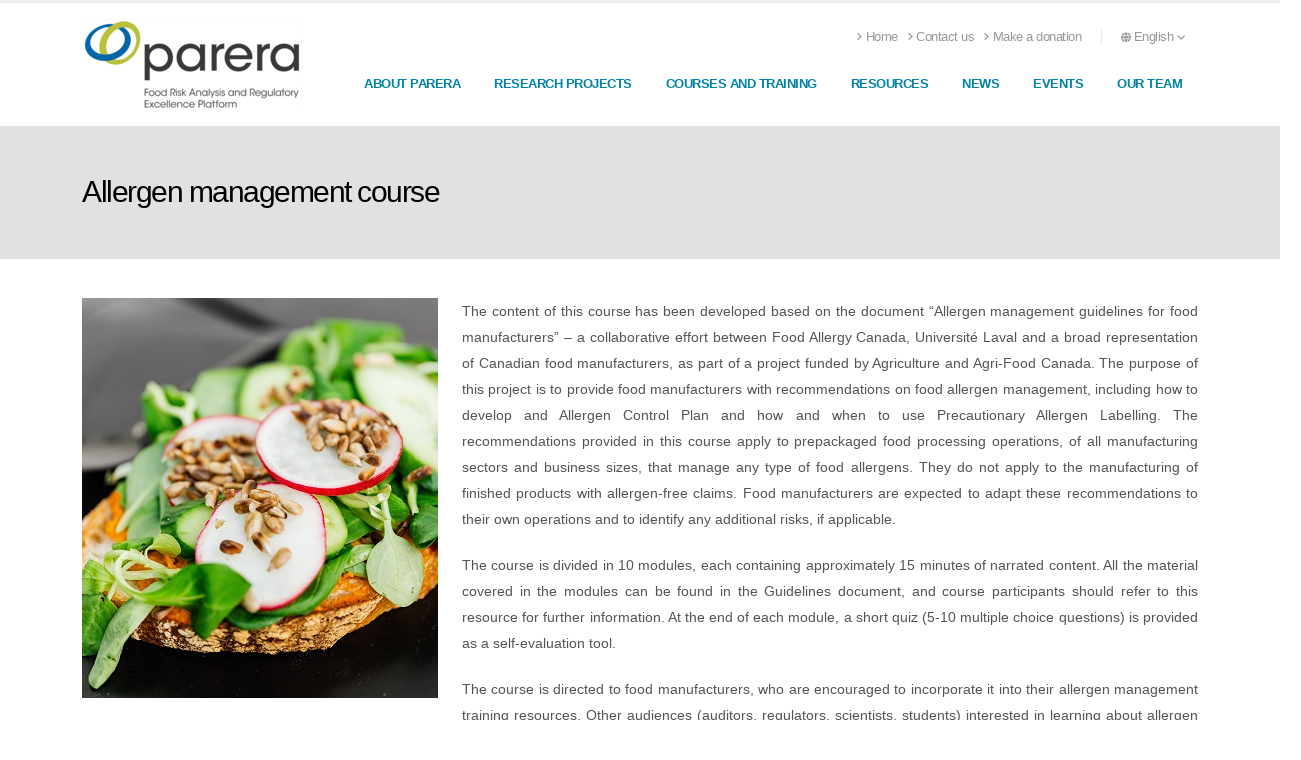

--- FILE ---
content_type: text/html; charset=utf-8
request_url: https://parera.ulaval.ca/cours-fac/gestion-des-allergenes-pour-les-fabricants-de-produits-alimentaires
body_size: 8879
content:
<!DOCTYPE html>
<html lang="en">
<head>

<meta charset="utf-8">
<!-- 
	This website is powered by TYPO3 - inspiring people to share!
	TYPO3 is a free open source Content Management Framework initially created by Kasper Skaarhoj and licensed under GNU/GPL.
	TYPO3 is copyright 1998-2025 of Kasper Skaarhoj. Extensions are copyright of their respective owners.
	Information and contribution at https://typo3.org/
-->



<title>Allergen management course | PARERA</title>
<meta name="generator" content="TYPO3 CMS">
<meta name="twitter:card" content="summary">


<link rel="stylesheet" href="/typo3temp/assets/css/7015c8c4ac5ff815b57530b221005fc6.1712587159.css" media="all">
<link rel="stylesheet" href="/_assets/7ea47e8f6b68e33badf1f13aa231f5f7/styles.1743792275.css" media="all">
<link rel="stylesheet" href="/_assets/9c2e2001d532075fd81a98b5a4518e1e/assets/vendor/bootstrap/css/bootstrap.min.1758293325.css" media="all">
<link rel="stylesheet" href="/_assets/9c2e2001d532075fd81a98b5a4518e1e/assets/vendor/fontawesome-free/css/all.min.1758293325.css" media="all">
<link rel="stylesheet" href="/_assets/9c2e2001d532075fd81a98b5a4518e1e/assets/vendor/animate/animate.compat.1758293325.css" media="all">
<link rel="stylesheet" href="/_assets/9c2e2001d532075fd81a98b5a4518e1e/assets/vendor/simple-line-icons/css/simple-line-icons.min.1758293325.css" media="all">
<link rel="stylesheet" href="/_assets/9c2e2001d532075fd81a98b5a4518e1e/assets/vendor/owl.carousel/assets/owl.carousel.min.1758293325.css" media="all">
<link rel="stylesheet" href="/_assets/9c2e2001d532075fd81a98b5a4518e1e/assets/vendor/owl.carousel/assets/owl.theme.default.min.1758293325.css" media="all">
<link rel="stylesheet" href="/_assets/9c2e2001d532075fd81a98b5a4518e1e/assets/vendor/magnific-popup/magnific-popup.min.1758293325.css" media="all">
<link rel="stylesheet" href="/_assets/9c2e2001d532075fd81a98b5a4518e1e/assets/css/theme-min.1758293325.css" media="all">
<link rel="stylesheet" href="/_assets/9c2e2001d532075fd81a98b5a4518e1e/assets/css/theme-elements-min.1758293325.css" media="all">
<link rel="stylesheet" href="/_assets/9c2e2001d532075fd81a98b5a4518e1e/assets/css/theme-blog-min.1758293325.css" media="all">
<link rel="stylesheet" href="/_assets/9c2e2001d532075fd81a98b5a4518e1e/assets/css/skins/default-min.1758293325.css" media="all">
<link rel="stylesheet" href="/_assets/9c2e2001d532075fd81a98b5a4518e1e/assets_custom/vendor/select2/css/select2.min.1758293325.css" media="all">
<link rel="stylesheet" href="/_assets/9c2e2001d532075fd81a98b5a4518e1e/assets_custom/css/custom.1758293325.css" media="all">
<link rel="stylesheet" href="/_assets/9c2e2001d532075fd81a98b5a4518e1e/assets_custom/css/theme.1758293325.css" media="all">
<link rel="stylesheet" href="/_assets/9c2e2001d532075fd81a98b5a4518e1e/assets_custom/css/theme-elements.1758293325.css" media="all">
<link rel="stylesheet" href="/_assets/9c2e2001d532075fd81a98b5a4518e1e/assets_custom/css/norme_ulaval.1758293325.css" media="all">
<link rel="stylesheet" href="/_assets/9c2e2001d532075fd81a98b5a4518e1e/assets_custom/vendor/normes_ulaval_icons/css/ulaval_icons.1758293325.css" media="all">
<link rel="stylesheet" href="/_assets/9c2e2001d532075fd81a98b5a4518e1e/assets_custom/vendor/custom-dropdown-ul/css/custom-dropdown-ul.1758293325.css" media="all">
<link rel="stylesheet" href="/_assets/9c2e2001d532075fd81a98b5a4518e1e/assets_custom/vendor/normes_ulaval_header_footer/css/base_porto.1758293325.css" media="all">
<link rel="stylesheet" href="/_assets/9c2e2001d532075fd81a98b5a4518e1e/assets_custom/vendor/normes_ulaval_header_footer/css/fonts.1758293325.css" media="all">
<link rel="stylesheet" href="/_assets/9c2e2001d532075fd81a98b5a4518e1e/assets_custom/vendor/normes_ulaval_header_footer/css/utils_porto.1758293325.css" media="all">
<link rel="stylesheet" href="/_assets/9c2e2001d532075fd81a98b5a4518e1e/assets_custom/vendor/normes_ulaval_header_footer/css/layout.1758293325.css" media="all">
<link rel="stylesheet" href="/_assets/9c2e2001d532075fd81a98b5a4518e1e/assets_custom/vendor/normes_ulaval_header_footer/css/header_porto.1758293325.css" media="all">
<link rel="stylesheet" href="/_assets/9c2e2001d532075fd81a98b5a4518e1e/assets_custom/vendor/normes_ulaval_header_footer/css/footer.1758293325.css" media="all">
<link rel="stylesheet" href="/_assets/9c2e2001d532075fd81a98b5a4518e1e/assets_custom/vendor/normes_ulaval_header_footer/css/normes.1758293325.css" media="all">
<link rel="stylesheet" href="/_assets/9c2e2001d532075fd81a98b5a4518e1e/assets_custom/css/modification.1758293325.css" media="all">
<link rel="stylesheet" href="/fileadmin/custom/fluid_templates/assets_custom/css/theme.1743105593.css" media="all">
<link rel="stylesheet" href="/fileadmin/custom/fluid_templates/assets_custom/css/custom.1743105593.css" media="all">
<link rel="stylesheet" href="/_assets/675ce92b3878e51df788a50743a6e012/Css/styles.1723098031.css" media="all">
<link rel="stylesheet" href="/_assets/c3fd2c0ef8c2ba07118f560ca66b69d4/css/listserv.1745938127.css" media="all">
<link href="/_assets/9c2e2001d532075fd81a98b5a4518e1e/assets_custom/vendor/video-js/video-js.min.1758293325.css" rel="stylesheet" >
<link href="/_assets/9c2e2001d532075fd81a98b5a4518e1e/assets_custom/vendor/videojs-playlist-ui/videojs-playlist-ui.vertical.1758293325.css" rel="stylesheet" >
<link href="/_assets/78206eb2f7ac76e40dae3aaaa961aab5/CSS/script_video_player.1757444176.css" rel="stylesheet" >



<script src="/_assets/9c2e2001d532075fd81a98b5a4518e1e/assets/vendor/modernizr/modernizr.min.1758293325.js"></script>



<meta http-equiv="X-UA-Compatible" content="IE=edge,chrome=1"><meta name="viewport" content="width=device-width, initial-scale=1"><link rel="apple-touch-icon" href="/_assets/9c2e2001d532075fd81a98b5a4518e1e/assets_custom/vendor/normes_ulaval_header_footer/favicon/apple-touch-icon.png" sizes="180x180" /><link rel="icon" href="/_assets/9c2e2001d532075fd81a98b5a4518e1e/assets_custom/vendor/normes_ulaval_header_footer/favicon/favicon.ico" sizes="any"><link rel="icon" href="/_assets/9c2e2001d532075fd81a98b5a4518e1e/assets_custom/vendor/normes_ulaval_header_footer/favicon/favicon.svg" type="image/svg+xml"><link rel="manifest" href="/_assets/9c2e2001d532075fd81a98b5a4518e1e/assets_custom/vendor/normes_ulaval_header_footer/favicon/site.webmanifest" /><link href="https://fonts.googleapis.com/css?family=Open+Sans:300,400,600,700,800%7CShadows+Into+Light" rel="stylesheet" type="text/css"><link href="/_assets/9c2e2001d532075fd81a98b5a4518e1e/assets_custom/vendor/normes_ulaval_header_footer/fonts/WOFF2/TTF/SourceSans3-Regular.ttf.woff2" as="font" type="font/woff2" crossorigin><link href="/_assets/9c2e2001d532075fd81a98b5a4518e1e/assets_custom/vendor/normes_ulaval_header_footer/fonts/WOFF2/TTF/SourceSans3-Bold.ttf.woff2" as="font" type="font/woff2" crossorigin>      <!-- Google tag (gtag.js) -->
      <script async src="https://www.googletagmanager.com/gtag/js?id=G-SW4Q5LXVCD"></script>
      <script>
        window.dataLayer = window.dataLayer || [];
        function gtag(){dataLayer.push(arguments);}
        gtag('js', new Date());

        gtag('config', 'G-SW4Q5LXVCD');
      </script>
<link rel="canonical" href="https://parera.ulaval.ca/cours-fac/gestion-des-allergenes-pour-les-fabricants-de-produits-alimentaires"/>

<link rel="alternate" hreflang="fr-CA" href="https://parera.ulaval.ca/fr/cours-fac/gestion-des-allergenes-pour-les-fabricants-de-produits-alimentaires"/>
<link rel="alternate" hreflang="en-CA" href="https://parera.ulaval.ca/cours-fac/gestion-des-allergenes-pour-les-fabricants-de-produits-alimentaires"/>
<link rel="alternate" hreflang="x-default" href="https://parera.ulaval.ca/fr/cours-fac/gestion-des-allergenes-pour-les-fabricants-de-produits-alimentaires"/>
</head>
<body>








    
        
    




    







    
        
                
            
    

    
        
                
            
    

    
        
                
                
                    
                
            
    

    
        
                
                
                    
                
            
    





        

        

        <div class="body ">
            
                


<header id="header" data-plugin-options='{"stickyEnabled": true, "stickyEnableOnBoxed": true, "stickyEnableOnMobile": false, "stickyStartAt": 45, "stickySetTop": "-45px", "stickyChangeLogo": true}'>
	
	<div class="header-body">
		<div class="header-container container">
			<div class="header-row">
				<div class="header-column">
					




    
    

    
    
    
    
    

    
    
    

    
        
        
        
    

    
        
        
        
    

    

    
    
    

    
            
        

    
        
    

    
        
        
        
    

    
    
    
            
        

    <div class="header-row">
        <div class="header-logo" style="min-height:48px">
            <a href="/">
                <img data-sticky-width="180.24032042724" data-sticky-height="75" data-sticky-top="30" class="img-fluid" alt="Food Risk Analysis and Regulatory Excellence Platform" src="/fileadmin/_processed_/a/1/csm_Logo_PARERA_A_Horiz_4C_a3b8217be9.png" width="220" height="91" />
            </a>
        </div>
    </div>

				</div>
				<div class="header-column justify-content-end">
					<div class="header-row pt-3">
                        <nav class="header-nav-top" style="min-height:35px">
							<ul class="nav nav-pills">
								

	
		
			
				<li class="nav-item nav-item-anim-icon d-none d-md-block">
					<a class="nav-link ps-0" href="/">
						<i class="fa-solid fa-angle-right"></i>Home
					</a>
				</li>
			
				<li class="nav-item nav-item-anim-icon d-none d-md-block">
					<a class="nav-link ps-0" href="/contact-us">
						<i class="fa-solid fa-angle-right"></i>Contact us
					</a>
				</li>
			
				<li class="nav-item nav-item-anim-icon d-none d-md-block">
					<a class="nav-link ps-0" href="https://ulaval.ca/fondation/donner/fonds/0645/">
						<i class="fa-solid fa-angle-right"></i>Make a donation
					</a>
				</li>
			
		 
	

								



    
        
            
                <li class="nav-item dropdown nav-item-left-border d-sm-block nav-item-left-border-remove nav-item-left-border-md-show">
                    
                        
                    
                        
                            <a class="nav-link" href="#" role="button" id="dropdownLanguage" data-bs-toggle="dropdown" aria-haspopup="true" aria-expanded="false">
                                <i class="fa-solid fa-globe"></i>English
                                <i class="fa-solid fa-angle-down"></i>
                            </a>
                        
                    
                    <div class="dropdown-menu dropdow-menu-arrow-right" aria-labelledby="dropdownLanguage">
                        
                            
                            
                            
                                    <a class="dropdown-item" href="/fr/cours-fac/gestion-des-allergenes-pour-les-fabricants-de-produits-alimentaires">
                                        <i class="fas fa-caret-right"></i>
                                        Français
                                    </a>
                                
                        
                            
                            
                            
                                    <a class="dropdown-item" href="/cours-fac/gestion-des-allergenes-pour-les-fabricants-de-produits-alimentaires">
                                        <i class="fas fa-caret-right"></i>
                                        English
                                    </a>
                                
                        
                    </div>
                </li>
            
        
    


							</ul>
						</nav>
					</div>
					<div class="header-row">
						<div class="header-nav pt-1 order-2 order-lg-1">
                            <div class="header-nav-main header-nav-main-effect-1 header-nav-main-sub-effect-1">
                                <nav class="collapse" id='main-Nav'>
									<ul class="nav nav-pills" id="mainNav">
										




		
        
        
        
		
			
				
						
						
                            
                                    






    
 



<li class="dropdown dropdown-full-color dropdown-primary ">
	
	
		
		
		
	
	<a class=" dropdown-item dropdown-toggle " href="/about-parera/objectives">
		About Parera
	</a>
	
	
		<ul class="dropdown-menu">
			
                
                 
				<li class="">
					
					
					
						
						
					
					<a class=" dropdown-item" href="/about-parera/objectives">
						Objectives
					</a>
					
					
				</li>
			
                
                 
				<li class="">
					
					
					
						
						
					
					<a class=" dropdown-item" href="/about-parera/expected-outputs">
						Expected outputs
					</a>
					
					
				</li>
			
                
                 
				<li class="">
					
					
					
						
						
					
					<a class=" dropdown-item" href="/about-parera/areas-of-intervention">
						Areas of intervention
					</a>
					
					
				</li>
			
                
                 
				<li class="">
					
					
					
						
						
					
					<a class=" dropdown-item" href="https://ulaval.ca/fondation/donner/fonds/0645/">
						Make a donation
					</a>
					
					
				</li>
			
		</ul>
	
</li>
                                
						
					
			
				
						
						
                            
                                    






    
 



<li class="dropdown dropdown-full-color dropdown-primary ">
	
	
		
		
		
	
	<a class=" dropdown-item dropdown-toggle " href="/research">
		Research projects
	</a>
	
	
		<ul class="dropdown-menu">
			
                
                 
				<li class="">
					
					
					
						
						
					
					<a class=" dropdown-item" href="/recherche/publications">
						Publications
					</a>
					
					
				</li>
			
		</ul>
	
</li>
                                
						
					
			
				
						
						
                            
                                    





 



<li class="dropdown dropdown-full-color dropdown-primary ">
	
	
		
		
		
	
	<a class=" dropdown-item  " href="/courses-and-training">
		Courses and Training
	</a>
	
	
</li>
                                
						
					
			
				
						
						
                            
                                    






    
 



<li class="dropdown dropdown-full-color dropdown-primary ">
	
	
		
		
		
	
	<a class=" dropdown-item dropdown-toggle " href="/resources">
		Resources
	</a>
	
	
		<ul class="dropdown-menu">
			
                
                
                    
                 
				<li class="dropdown-submenu">
					
					
					
						
						
					
					<a class=" dropdown-item" href="/resources/food-allergen-management-resources">
						Food allergen management resources
					</a>
					
					
						<ul class="dropdown-menu">
							
								<li>
									<a class=" dropdown-item" href="/cours-fac/gestion-des-allergenes-pour-les-fabricants-de-produits-alimentaires">
										Course
									</a>
								</li>
							
						</ul>
					
				</li>
			
		</ul>
	
</li>
                                
						
					
			
				
						
						
                            
                                    





 



<li class="dropdown dropdown-full-color dropdown-primary ">
	
	
		
		
		
	
	<a class=" dropdown-item  " href="/actualites">
		News
	</a>
	
	
</li>
                                
						
					
			
				
						
						
                            
                                    





 



<li class="dropdown dropdown-full-color dropdown-primary ">
	
	
		
		
		
	
	<a class=" dropdown-item  " href="/events-1">
		Events
	</a>
	
	
</li>
                                
						
					
			
				
						
						
                            
                                    






    
 



<li class="dropdown dropdown-full-color dropdown-primary ">
	
	
		
		
		
	
	<a class=" dropdown-item dropdown-toggle " href="/our-team/current-members">
		Our team
	</a>
	
	
		<ul class="dropdown-menu">
			
                
                 
				<li class="">
					
					
					
						
						
					
					<a class=" dropdown-item" href="/our-team/current-members">
						Current members
					</a>
					
					
				</li>
			
                
                 
				<li class="">
					
					
					
						
						
					
					<a class=" dropdown-item" href="/our-team/former-members">
						Former members
					</a>
					
					
				</li>
			
		</ul>
	
</li>
                                
						
					
			

            

		
	

									</ul>
								</nav>
                            </div>
                            
                                
							
                            <button class="btn header-btn-collapse-nav" data-bs-toggle="collapse" data-bs-target=".header-nav-main nav">
								<i class="fa-solid fa-bars"></i>
							</button>
						</div>
                        
					</div>
				</div>
			</div>
		</div>
	</div>

</header>

            
            <div role="main" class="main">
                
    <!--TYPO3SEARCH_begin-->
    <div class="container">
		<div class="row">
			<div class="col">
				
			</div>
		</div>
	</div>
    
    




        
                
                
                
                
                
                
                
                
                
                
                    
                    
                        
                    
                    
                        
                    
                    
                    
                        
                    
                

                <section class="page-header page-header-background page-header-background-md overlay overlay-color-dark overlay-show overlay-op-1" style="background:#f6f6f6" >
                    <div class="container">
                        <div class="row">
                            <div class="col">
                                


                            </div>
                        </div>
                        <div class="row">
                            <div class="col p-static">
                                
                                    <!--TYPO3SEARCH_begin-->
                                    <h1 class="text-black" data-title-border>Allergen management course</h1>
                                    <!--TYPO3SEARCH_end-->
                                
                            </div>
                        </div>
                    </div>
                </section>
            
    

                
	<div class="container">
		<div class="row">
			<div class="col">
				
<div id="c1130" class="frame frame-default frame-space-before-none frame-space-after-none"><a id="c1166"></a><div class="row rowAlignLeft"><div class=" col-md-4 col-sm-12   py-1 text-left "
                style=""><div id="c1136" class="frame frame-default frame-space-before-none frame-space-after-none"><div class="ce-image ce-center ce-above"><div class="ce-gallery" data-ce-columns="1" data-ce-images="1"><div class="ce-outer"><div class="ce-inner"><div class="ce-row"><div class="ce-column"><figure class="image"><img class="image-embed-item" src="/fileadmin/Fichiers/Photos/Salade.jpg" width="400" height="400" loading="lazy" alt="" /></figure></div></div></div></div></div></div></div></div><div class=" col-md-8 col-sm-12   py-1 text-left "
                style=""><div id="c1160" class="frame frame-default frame-space-before-none frame-space-after-none"><p class="text-justify">The content of this course has been developed based on the document “Allergen management guidelines for food manufacturers” – a collaborative effort between Food Allergy Canada, Université Laval and a broad representation of Canadian food manufacturers, as part of a project funded by Agriculture and Agri-Food Canada. The purpose of this project is to provide food manufacturers with recommendations on food allergen management, including how to develop and Allergen Control Plan and how and when to use Precautionary Allergen Labelling. The recommendations provided in this course apply to prepackaged food processing operations, of all manufacturing sectors and business sizes, that manage any type of food allergens. They do not apply to the manufacturing of finished products with allergen-free claims. Food manufacturers are expected to adapt these recommendations to their own operations and to identify any additional risks, if applicable.</p><p class="text-justify">The course is divided in 10 modules, each containing approximately 15 minutes of narrated content. All the material covered in the modules can be found in the Guidelines document, and course participants should refer to this resource for further information. At the end of each module, a short quiz (5-10 multiple choice questions) is provided as a self-evaluation tool.</p><p class="text-justify">The course is directed to food manufacturers, who are encouraged to incorporate it into their allergen management training resources. Other audiences (auditors, regulators, scientists, students) interested in learning about allergen management in food manufacturing operations are also welcomed to follow the course.</p></div></div></div></div>

<div id="c1001" class="frame frame-default frame-space-before-none frame-space-after-none"><a id="c1151"></a><div class="toggle toggle-primary  " data-plugin-toggle data-plugin-options='&quot;&quot;'><section class="toggle "><a class="toggle-title">Module 1: Introduction to allergen management in the food industry</a><div class="toggle-content"><p>In this first module, we will present the scope, the objectives and the structure of the course. We will also discuss what is food allergy and how is allergen management and declaration regulated in Canada.</p><div id="c1034" class="frame frame-default frame-space-before-none frame-space-after-none"><a id="c1145"></a><div class="row rowAlignLeft"><div class="col-lg-8 col-md-8 col-sm-12   py-1 text-left "
                style=""><div id="c1037" class="frame frame-default frame-space-before-none frame-space-after-none"><a id="c1154"></a>
<div class="tx-video-player">
    
    

    
    
    
    
    
    
	
	

	
	
	
	
	
			<video-js id="vod804839" class="video-js vjs-big-play-centered vjs-player-dimensions"></video-js>
		

	<script type="text/javascript">
	  

		window.addEventListener('load', () => {
			let player = videojs("vod804839", {
				preload:'auto',
				language: '',
				
				
						
						fluid: true,
						aspectratio: '16:9',
						
					
				
						
						autoplay: false,
						muted: false,
						controls: true,
						
					
				
			});

			player.playlist([
				
				
					
					{
						name: decodeEntities('Module 1 - Video'),
						sources: [{
							
							
									
										
										
											src: "/fileadmin/Fichiers/Documents/Module_1.mp4",
											type: 'video/mp4'
										
										
									
									
									
								
						}],
						
								
										
										thumbnail: "/_assets/78206eb2f7ac76e40dae3aaaa961aab5/Images/placeholder_video_267x200.png",
										
									
							
						
					},
					
				
				
			]);

			
			
			

			player.playlistUi({
				el: document.getElementById('vod804839_playlist')
			});
			player.playlist.autoadvance(0);
		});
		
	</script>

</div>
</div></div><div class="col-lg-4 col-md-4 col-sm-12   py-1 text-left "
                style=""><p>Associated documents</p><div id="c1031" class="frame frame-default frame-space-before-none frame-space-after-none"><a id="c1544"></a><div class="row rowAlignLeft"><div class="col-lg-12 col-md-12 col-sm-12 mb-2"><div class="feature-box  feature-box-primary"><a href="http://bit.ly/Module1_PH"><div class="feature-box-icon"><i class="fa-solid fa-file-pdf"></i></div></a><div class="feature-box-info"><a href="http://bit.ly/Module1_PH"><h4 class="mb-2">Power point PDF</h4></a></div></div></div><div class="col-lg-12 col-md-12 col-sm-12 mb-2"><div class="feature-box  feature-box-primary"><a href="/fileadmin/Fichiers/Formation_FAC/Module1_Questions.pdf"><div class="feature-box-icon"><i class="fa-solid fa-download"></i></div></a><div class="feature-box-info"><a href="/fileadmin/Fichiers/Formation_FAC/Module1_Questions.pdf"><h4 class="mb-2">Self-evaluation quiz</h4></a></div></div></div><div class="col-lg-12 col-md-12 col-sm-12 mb-2"><div class="feature-box  feature-box-primary"><a href="/fileadmin/Fichiers/Formation_FAC/Module1_Answers.pdf"><div class="feature-box-icon"><i class="fa-solid fa-download"></i></div></a><div class="feature-box-info"><a href="/fileadmin/Fichiers/Formation_FAC/Module1_Answers.pdf"><h4 class="mb-2">Answers</h4></a></div></div></div></div></div></div></div></div></div></section><section class="toggle "><a class="toggle-title">Module 2: Identify allergen hazards</a><div class="toggle-content"><p>In this module, we will review the 1st step of the development of an Allergen Control Plan: the identification of allergen hazards in a food manufacturing operation.</p><div id="c1070" class="frame frame-default frame-space-before-none frame-space-after-none"><a id="c1148"></a><div class="row rowAlignLeft"><div class="col-lg-8 col-md-8 col-sm-12   py-1 text-left "
                style=""><div id="c1073" class="frame frame-default frame-space-before-none frame-space-after-none"><a id="c1547"></a>
<div class="tx-video-player">
    
    

    
    
    
    
    
    
	
	

	
	
	
	
	
			<video-js id="vod357029" class="video-js vjs-big-play-centered vjs-player-dimensions"></video-js>
		

	<script type="text/javascript">
	  

		window.addEventListener('load', () => {
			let player = videojs("vod357029", {
				preload:'auto',
				language: '',
				
				
						
						fluid: true,
						aspectratio: '16:9',
						
					
				
						
						autoplay: false,
						muted: false,
						controls: true,
						
					
				
			});

			player.playlist([
				
				
					
					{
						name: decodeEntities('Module 2 - Vidéo'),
						sources: [{
							
							
									
										
										
											src: "/fileadmin/Fichiers/Documents/Module_2.mp4",
											type: 'video/mp4'
										
										
									
									
									
								
						}],
						
								
										
										thumbnail: "/_assets/78206eb2f7ac76e40dae3aaaa961aab5/Images/placeholder_video_267x200.png",
										
									
							
						
					},
					
				
				
			]);

			
			
			

			player.playlistUi({
				el: document.getElementById('vod357029_playlist')
			});
			player.playlist.autoadvance(0);
		});
		
	</script>

</div>
</div></div><div class="col-lg-4 col-md-4 col-sm-12   py-1 text-left "
                style=""><p>Associated documents</p><div id="c1067" class="frame frame-default frame-space-before-none frame-space-after-none"><a id="c1550"></a><div class="row rowAlignLeft"><div class="col-lg-12 col-md-12 col-sm-12 mb-2"><div class="feature-box  feature-box-primary"><a href="http://bit.ly/Module2_PH"><div class="feature-box-icon"><i class="fa-solid fa-file-pdf"></i></div></a><div class="feature-box-info"><a href="http://bit.ly/Module2_PH"><h4 class="mb-2">Power point PDF</h4></a></div></div></div><div class="col-lg-12 col-md-12 col-sm-12 mb-2"><div class="feature-box  feature-box-primary"><a href="/fileadmin/Fichiers/Formation_FAC/Module2_Questions.pdf"><div class="feature-box-icon"><i class="fa-solid fa-download"></i></div></a><div class="feature-box-info"><a href="/fileadmin/Fichiers/Formation_FAC/Module2_Questions.pdf"><h4 class="mb-2">Self-assessment quiz</h4></a></div></div></div><div class="col-lg-12 col-md-12 col-sm-12 mb-2"><div class="feature-box  feature-box-primary"><a href="/fileadmin/Fichiers/Formation_FAC/Module2_Answers.pdf"><div class="feature-box-icon"><i class="fa-solid fa-download"></i></div></a><div class="feature-box-info"><a href="/fileadmin/Fichiers/Formation_FAC/Module2_Answers.pdf"><h4 class="mb-2">Answers</h4></a></div></div></div></div></div></div></div></div></div></section><section class="toggle "><a class="toggle-title">Module 3: Identify control measures</a><div class="toggle-content"><p>In this module, we will review the 2nd step of the development of an Allergen Control Plan: the identification of allergen control measures in a food manufacturing operation.</p><div id="c1079" class="frame frame-default frame-space-before-none frame-space-after-none"><a id="c1556"></a><div class="row rowAlignLeft"><div class="col-lg-8 col-md-8 col-sm-12   py-1 text-left "
                style=""><div id="c1082" class="frame frame-default frame-space-before-none frame-space-after-none"><a id="c1553"></a>
<div class="tx-video-player">
    
    

    
    
    
    
    
    
	
	

	
	
	
	
	
			<video-js id="vod987516" class="video-js vjs-big-play-centered vjs-player-dimensions"></video-js>
		

	<script type="text/javascript">
	  

		window.addEventListener('load', () => {
			let player = videojs("vod987516", {
				preload:'auto',
				language: '',
				
				
						
						fluid: true,
						aspectratio: '16:9',
						
					
				
						
						autoplay: false,
						muted: false,
						controls: true,
						
					
				
			});

			player.playlist([
				
				
					
					{
						name: decodeEntities('Module 3 - Vidéo'),
						sources: [{
							
							
									
										
										
											src: "/fileadmin/Fichiers/Documents/Module_3.mp4",
											type: 'video/mp4'
										
										
									
									
									
								
						}],
						
								
										
										thumbnail: "/_assets/78206eb2f7ac76e40dae3aaaa961aab5/Images/placeholder_video_267x200.png",
										
									
							
						
					},
					
				
				
			]);

			
			
			

			player.playlistUi({
				el: document.getElementById('vod987516_playlist')
			});
			player.playlist.autoadvance(0);
		});
		
	</script>

</div>
</div></div><div class="col-lg-4 col-md-4 col-sm-12   py-1 text-left "
                style=""><p>Associated documents</p><div id="c1076" class="frame frame-default frame-space-before-none frame-space-after-none"><a id="c1559"></a><div class="row rowAlignLeft"><div class="col-lg-12 col-md-12 col-sm-12 mb-2"><div class="feature-box  feature-box-primary"><a href="http://bit.ly/Module3_PH"><div class="feature-box-icon"><i class="fa-solid fa-file-pdf"></i></div></a><div class="feature-box-info"><a href="http://bit.ly/Module3_PH"><h4 class="mb-2">Power point PDF</h4></a></div></div></div><div class="col-lg-12 col-md-12 col-sm-12 mb-2"><div class="feature-box  feature-box-primary"><a href="/fileadmin/Fichiers/Formation_FAC/Module3_Questions.pdf"><div class="feature-box-icon"><i class="fa-solid fa-download"></i></div></a><div class="feature-box-info"><a href="/fileadmin/Fichiers/Formation_FAC/Module3_Questions.pdf"><h4 class="mb-2">Self-evaluation quiz</h4></a></div></div></div><div class="col-lg-12 col-md-12 col-sm-12 mb-2"><div class="feature-box  feature-box-primary"><a href="/fileadmin/Fichiers/Formation_FAC/Module3_Answers.pdf"><div class="feature-box-icon"><i class="fa-solid fa-download"></i></div></a><div class="feature-box-info"><a href="/fileadmin/Fichiers/Formation_FAC/Module3_Answers.pdf"><h4 class="mb-2">Answers</h4></a></div></div></div></div></div></div></div></div></div></section><section class="toggle "><a class="toggle-title">Module 4: Implement / enhance control measures (Part 1)</a><div class="toggle-content"><p>In this module, we will introduce the 3rd step of the development of an Allergen Control Plan: implement or improve allergen control measures, and we will focus on measures related to human resources, supply chain, purchasing and product development.</p><div id="c1106" class="frame frame-default frame-space-before-none frame-space-after-none"><a id="c1565"></a><div class="row rowAlignLeft"><div class="col-lg-8 col-md-8 col-sm-12   py-1 text-left "
                style=""><div id="c1109" class="frame frame-default frame-space-before-none frame-space-after-none"><a id="c1562"></a>
<div class="tx-video-player">
    
    

    
    
    
    
    
    
	
	

	
	
	
	
	
			<video-js id="vod292574" class="video-js vjs-big-play-centered vjs-player-dimensions"></video-js>
		

	<script type="text/javascript">
	  

		window.addEventListener('load', () => {
			let player = videojs("vod292574", {
				preload:'auto',
				language: '',
				
				
						
						fluid: true,
						aspectratio: '16:9',
						
					
				
						
						autoplay: false,
						muted: false,
						controls: true,
						
					
				
			});

			player.playlist([
				
				
					
					{
						name: decodeEntities('Module 4 - Vidéo'),
						sources: [{
							
							
									
										
										
											src: "/fileadmin/Fichiers/Documents/Module_4.mp4",
											type: 'video/mp4'
										
										
									
									
									
								
						}],
						
								
										
										thumbnail: "/_assets/78206eb2f7ac76e40dae3aaaa961aab5/Images/placeholder_video_267x200.png",
										
									
							
						
					},
					
				
				
			]);

			
			
			

			player.playlistUi({
				el: document.getElementById('vod292574_playlist')
			});
			player.playlist.autoadvance(0);
		});
		
	</script>

</div>
</div></div><div class="col-lg-4 col-md-4 col-sm-12   py-1 text-left "
                style=""><p>Associated documents</p><div id="c1103" class="frame frame-default frame-space-before-none frame-space-after-none"><a id="c1568"></a><div class="row rowAlignLeft"><div class="col-lg-12 col-md-12 col-sm-12 mb-2"><div class="feature-box  feature-box-primary"><a href="http://bit.ly/Module4_PH"><div class="feature-box-icon"><i class="fa-solid fa-file-pdf"></i></div></a><div class="feature-box-info"><a href="http://bit.ly/Module4_PH"><h4 class="mb-2">Power point PDF</h4></a></div></div></div><div class="col-lg-12 col-md-12 col-sm-12 mb-2"><div class="feature-box  feature-box-primary"><a href="/fileadmin/Fichiers/Formation_FAC/Module4_Questions.pdf"><div class="feature-box-icon"><i class="fa-solid fa-download"></i></div></a><div class="feature-box-info"><a href="/fileadmin/Fichiers/Formation_FAC/Module4_Questions.pdf"><h4 class="mb-2">Self-evaluation quiz</h4></a></div></div></div><div class="col-lg-12 col-md-12 col-sm-12 mb-2"><div class="feature-box  feature-box-primary"><a href="/fileadmin/Fichiers/Formation_FAC/Module4_Answers.pdf"><div class="feature-box-icon"><i class="fa-solid fa-download"></i></div></a><div class="feature-box-info"><a href="/fileadmin/Fichiers/Formation_FAC/Module4_Answers.pdf"><h4 class="mb-2">Answers</h4></a></div></div></div></div></div></div></div></div></div></section><section class="toggle "><a class="toggle-title">Module 5: Implement / enhance control measures (Part 2)</a><div class="toggle-content"><p>In this module, we will discuss control measures once allergens arrive at the facility and are integrated into the manufacturing process, specifically, measures related to raw materials receiving and storage, process design, in-process and maintenance.</p><div id="c1097" class="frame frame-default frame-space-before-none frame-space-after-none"><a id="c1574"></a><div class="row rowAlignLeft"><div class="col-lg-8 col-md-8 col-sm-12   py-1 text-left "
                style=""><div id="c1100" class="frame frame-default frame-space-before-none frame-space-after-none"><a id="c1571"></a>
<div class="tx-video-player">
    
    

    
    
    
    
    
    
	
	

	
	
	
	
	
			<video-js id="vod617162" class="video-js vjs-big-play-centered vjs-player-dimensions"></video-js>
		

	<script type="text/javascript">
	  

		window.addEventListener('load', () => {
			let player = videojs("vod617162", {
				preload:'auto',
				language: '',
				
				
						
						fluid: true,
						aspectratio: '16:9',
						
					
				
						
						autoplay: false,
						muted: false,
						controls: true,
						
					
				
			});

			player.playlist([
				
				
					
					{
						name: decodeEntities('Module 5 - Vidéo'),
						sources: [{
							
							
									
										
										
											src: "/fileadmin/Fichiers/Documents/Module_5.mp4",
											type: 'video/mp4'
										
										
									
									
									
								
						}],
						
								
										
										thumbnail: "/_assets/78206eb2f7ac76e40dae3aaaa961aab5/Images/placeholder_video_267x200.png",
										
									
							
						
					},
					
				
				
			]);

			
			
			

			player.playlistUi({
				el: document.getElementById('vod617162_playlist')
			});
			player.playlist.autoadvance(0);
		});
		
	</script>

</div>
</div></div><div class="col-lg-4 col-md-4 col-sm-12   py-1 text-left "
                style=""><p>Associated documents</p><div id="c1094" class="frame frame-default frame-space-before-none frame-space-after-none"><a id="c1577"></a><div class="row rowAlignLeft"><div class="col-lg-12 col-md-12 col-sm-12 mb-2"><div class="feature-box  feature-box-primary"><a href="http://bit.ly/Module5_PH"><div class="feature-box-icon"><i class="fa-solid fa-file-pdf"></i></div></a><div class="feature-box-info"><a href="http://bit.ly/Module5_PH"><h4 class="mb-2">Power point PDF</h4></a></div></div></div><div class="col-lg-12 col-md-12 col-sm-12 mb-2"><div class="feature-box  feature-box-primary"><a href="/fileadmin/Fichiers/Formation_FAC/Module5_Questions.pdf"><div class="feature-box-icon"><i class="fa-solid fa-download"></i></div></a><div class="feature-box-info"><a href="/fileadmin/Fichiers/Formation_FAC/Module5_Questions.pdf"><h4 class="mb-2">Self-evaluation quiz</h4></a></div></div></div><div class="col-lg-12 col-md-12 col-sm-12 mb-2"><div class="feature-box  feature-box-primary"><a href="/fileadmin/Fichiers/Formation_FAC/Module5_Answers.pdf"><div class="feature-box-icon"><i class="fa-solid fa-download"></i></div></a><div class="feature-box-info"><a href="/fileadmin/Fichiers/Formation_FAC/Module5_Answers.pdf"><h4 class="mb-2">Answers</h4></a></div></div></div></div></div></div></div></div></div></section><section class="toggle "><a class="toggle-title">Module 6: Implement / enhance control measures (Part 3)</a><div class="toggle-content"><p>In this module, we will focus on allergen control measures related to prevention of labelling errors, management of communication channels other than product labels, cleaning, deviation management and record keeping.</p><div id="c1115" class="frame frame-default frame-space-before-none frame-space-after-none"><a id="c1583"></a><div class="row rowAlignLeft"><div class="col-lg-8 col-md-8 col-sm-12   py-1 text-left "
                style=""><div id="c1118" class="frame frame-default frame-space-before-none frame-space-after-none"><a id="c1580"></a>
<div class="tx-video-player">
    
    

    
    
    
    
    
    
	
	

	
	
	
	
	
			<video-js id="vod849337" class="video-js vjs-big-play-centered vjs-player-dimensions"></video-js>
		

	<script type="text/javascript">
	  

		window.addEventListener('load', () => {
			let player = videojs("vod849337", {
				preload:'auto',
				language: '',
				
				
						
						fluid: true,
						aspectratio: '16:9',
						
					
				
						
						autoplay: false,
						muted: false,
						controls: true,
						
					
				
			});

			player.playlist([
				
				
					
					{
						name: decodeEntities('Module 6 - Vidéo'),
						sources: [{
							
							
									
										
										
											src: "/fileadmin/Fichiers/Documents/Module_6.mp4",
											type: 'video/mp4'
										
										
									
									
									
								
						}],
						
								
										
										thumbnail: "/_assets/78206eb2f7ac76e40dae3aaaa961aab5/Images/placeholder_video_267x200.png",
										
									
							
						
					},
					
				
				
			]);

			
			
			

			player.playlistUi({
				el: document.getElementById('vod849337_playlist')
			});
			player.playlist.autoadvance(0);
		});
		
	</script>

</div>
</div></div><div class="col-lg-4 col-md-4 col-sm-12   py-1 text-left "
                style=""><p>Associated documents</p><div id="c1112" class="frame frame-default frame-space-before-none frame-space-after-none"><a id="c1586"></a><div class="row rowAlignLeft"><div class="col-lg-12 col-md-12 col-sm-12 mb-2"><div class="feature-box  feature-box-primary"><a href="http://bit.ly/Module6_PH"><div class="feature-box-icon"><i class="fa-solid fa-file-pdf"></i></div></a><div class="feature-box-info"><a href="http://bit.ly/Module6_PH"><h4 class="mb-2">Power point PDF</h4></a></div></div></div><div class="col-lg-12 col-md-12 col-sm-12 mb-2"><div class="feature-box  feature-box-primary"><a href="/fileadmin/Fichiers/Formation_FAC/Module6_Questions.pdf"><div class="feature-box-icon"><i class="fa-solid fa-download"></i></div></a><div class="feature-box-info"><a href="/fileadmin/Fichiers/Formation_FAC/Module6_Questions.pdf"><h4 class="mb-2">Self-evaluation quiz</h4></a></div></div></div><div class="col-lg-12 col-md-12 col-sm-12 mb-2"><div class="feature-box  feature-box-primary"><a href="/fileadmin/Fichiers/Formation_FAC/Module6_Answers.pdf"><div class="feature-box-icon"><i class="fa-solid fa-download"></i></div></a><div class="feature-box-info"><a href="/fileadmin/Fichiers/Formation_FAC/Module6_Answers.pdf"><h4 class="mb-2">Answers</h4></a></div></div></div></div></div></div></div></div></div></section><section class="toggle "><a class="toggle-title">Module 7: Evaluate effectiveness of control measures and communicate risk</a><div class="toggle-content"><p>In this module, we will discuss how and why the effectiveness of allergen control measures needs to be evaluated, and we will also introduce the last step of the process: risk communication.</p><div id="c1088" class="frame frame-default frame-space-before-none frame-space-after-none"><a id="c1592"></a><div class="row rowAlignLeft"><div class="col-lg-8 col-md-8 col-sm-12   py-1 text-left "
                style=""><div id="c1091" class="frame frame-default frame-space-before-none frame-space-after-none"><a id="c1589"></a>
<div class="tx-video-player">
    
    

    
    
    
    
    
    
	
	

	
	
	
	
	
			<video-js id="vod468124" class="video-js vjs-big-play-centered vjs-player-dimensions"></video-js>
		

	<script type="text/javascript">
	  

		window.addEventListener('load', () => {
			let player = videojs("vod468124", {
				preload:'auto',
				language: '',
				
				
						
						fluid: true,
						aspectratio: '16:9',
						
					
				
						
						autoplay: false,
						muted: false,
						controls: true,
						
					
				
			});

			player.playlist([
				
				
					
					{
						name: decodeEntities('Module 7 - Vidéo'),
						sources: [{
							
							
									
										
										
											src: "/fileadmin/Fichiers/Documents/Module_7.mp4",
											type: 'video/mp4'
										
										
									
									
									
								
						}],
						
								
										
										thumbnail: "/_assets/78206eb2f7ac76e40dae3aaaa961aab5/Images/placeholder_video_267x200.png",
										
									
							
						
					},
					
				
				
			]);

			
			
			

			player.playlistUi({
				el: document.getElementById('vod468124_playlist')
			});
			player.playlist.autoadvance(0);
		});
		
	</script>

</div>
</div></div><div class="col-lg-4 col-md-4 col-sm-12   py-1 text-left "
                style=""><p>Associated documents</p><div id="c1085" class="frame frame-default frame-space-before-none frame-space-after-none"><a id="c1595"></a><div class="row rowAlignLeft"><div class="col-lg-12 col-md-12 col-sm-12 mb-2"><div class="feature-box  feature-box-primary"><a href="http://bit.ly/Module7_PH"><div class="feature-box-icon"><i class="fa-solid fa-file-pdf"></i></div></a><div class="feature-box-info"><a href="http://bit.ly/Module7_PH"><h4 class="mb-2">Power point PDF</h4></a></div></div></div><div class="col-lg-12 col-md-12 col-sm-12 mb-2"><div class="feature-box  feature-box-primary"><a href="/fileadmin/Fichiers/Formation_FAC/Module7_Questions.pdf"><div class="feature-box-icon"><i class="fa-solid fa-download"></i></div></a><div class="feature-box-info"><a href="/fileadmin/Fichiers/Formation_FAC/Module7_Questions.pdf"><h4 class="mb-2">Self-evaluation quiz</h4></a></div></div></div><div class="col-lg-12 col-md-12 col-sm-12 mb-2"><div class="feature-box  feature-box-primary"><a href="/fileadmin/Fichiers/Formation_FAC/Module7_Answers.pdf"><div class="feature-box-icon"><i class="fa-solid fa-download"></i></div></a><div class="feature-box-info"><a href="/fileadmin/Fichiers/Formation_FAC/Module7_Answers.pdf"><h4 class="mb-2">Answers</h4></a></div></div></div></div></div></div></div></div></div></section><section class="toggle "><a class="toggle-title">Module 8: Communicate risks  - Qualitative assessment</a><div class="toggle-content"><p>In this module, we will continue discussing risk communication, and we will explain how to conduct and interpret a qualitative risk assessment for PAL.</p><div id="c1061" class="frame frame-default frame-space-before-none frame-space-after-none"><a id="c1601"></a><div class="row rowAlignLeft"><div class="col-lg-8 col-md-8 col-sm-12   py-1 text-left "
                style=""><div id="c1064" class="frame frame-default frame-space-before-none frame-space-after-none"><a id="c1598"></a>
<div class="tx-video-player">
    
    

    
    
    
    
    
    
	
	

	
	
	
	
	
			<video-js id="vod378745" class="video-js vjs-big-play-centered vjs-player-dimensions"></video-js>
		

	<script type="text/javascript">
	  

		window.addEventListener('load', () => {
			let player = videojs("vod378745", {
				preload:'auto',
				language: '',
				
				
						
						fluid: true,
						aspectratio: '16:9',
						
					
				
						
						autoplay: false,
						muted: false,
						controls: true,
						
					
				
			});

			player.playlist([
				
				
					
					{
						name: decodeEntities('Module 8 - Vidéo'),
						sources: [{
							
							
									
										
										
											src: "/fileadmin/Fichiers/Documents/Module_8.mp4",
											type: 'video/mp4'
										
										
									
									
									
								
						}],
						
								
										
										thumbnail: "/_assets/78206eb2f7ac76e40dae3aaaa961aab5/Images/placeholder_video_267x200.png",
										
									
							
						
					},
					
				
				
			]);

			
			
			

			player.playlistUi({
				el: document.getElementById('vod378745_playlist')
			});
			player.playlist.autoadvance(0);
		});
		
	</script>

</div>
</div></div><div class="col-lg-4 col-md-4 col-sm-12   py-1 text-left "
                style=""><p>Associated documents</p><div id="c1058" class="frame frame-default frame-space-before-none frame-space-after-none"><a id="c1604"></a><div class="row rowAlignLeft"><div class="col-lg-12 col-md-12 col-sm-12 mb-2"><div class="feature-box  feature-box-primary"><a href="http://bit.ly/Module8_PH"><div class="feature-box-icon"><i class="fa-solid fa-file-pdf"></i></div></a><div class="feature-box-info"><a href="http://bit.ly/Module8_PH"><h4 class="mb-2">Power point PDF</h4></a></div></div></div><div class="col-lg-12 col-md-12 col-sm-12 mb-2"><div class="feature-box  feature-box-primary"><a href="/fileadmin/Fichiers/Formation_FAC/Module8_Questions.pdf"><div class="feature-box-icon"><i class="fa-solid fa-download"></i></div></a><div class="feature-box-info"><a href="/fileadmin/Fichiers/Formation_FAC/Module8_Questions.pdf"><h4 class="mb-2">Self-evaluation quiz</h4></a></div></div></div><div class="col-lg-12 col-md-12 col-sm-12 mb-2"><div class="feature-box  feature-box-primary"><a href="/fileadmin/Fichiers/Formation_FAC/Module8_Answers.pdf"><div class="feature-box-icon"><i class="fa-solid fa-download"></i></div></a><div class="feature-box-info"><a href="/fileadmin/Fichiers/Formation_FAC/Module8_Answers.pdf"><h4 class="mb-2">Answers</h4></a></div></div></div></div></div></div></div></div></div></section><section class="toggle "><a class="toggle-title">Module 9: Communicate risks  - Quantitative assessment (Theory)</a><div class="toggle-content"><p>In this module, we will present the structure, computations and data needed to conduct a quantitative risk assessment for PAL.</p><div id="c1052" class="frame frame-default frame-space-before-none frame-space-after-none"><a id="c1610"></a><div class="row rowAlignLeft"><div class="col-lg-8 col-md-8 col-sm-12   py-1 text-left "
                style=""><div id="c1055" class="frame frame-default frame-space-before-none frame-space-after-none"><a id="c1607"></a>
<div class="tx-video-player">
    
    

    
    
    
    
    
    
	
	

	
	
	
	
	
			<video-js id="vod742237" class="video-js vjs-big-play-centered vjs-player-dimensions"></video-js>
		

	<script type="text/javascript">
	  

		window.addEventListener('load', () => {
			let player = videojs("vod742237", {
				preload:'auto',
				language: '',
				
				
						
						fluid: true,
						aspectratio: '16:9',
						
					
				
						
						autoplay: false,
						muted: false,
						controls: true,
						
					
				
			});

			player.playlist([
				
				
					
					{
						name: decodeEntities('Module 9 - Vidéo'),
						sources: [{
							
							
									
										
										
											src: "/fileadmin/Fichiers/Documents/Module_9.mp4",
											type: 'video/mp4'
										
										
									
									
									
								
						}],
						
								
										
										thumbnail: "/_assets/78206eb2f7ac76e40dae3aaaa961aab5/Images/placeholder_video_267x200.png",
										
									
							
						
					},
					
				
				
			]);

			
			
			

			player.playlistUi({
				el: document.getElementById('vod742237_playlist')
			});
			player.playlist.autoadvance(0);
		});
		
	</script>

</div>
</div></div><div class="col-lg-4 col-md-4 col-sm-12   py-1 text-left "
                style=""><p>Associated documents</p><div id="c1049" class="frame frame-default frame-space-before-none frame-space-after-none"><a id="c1613"></a><div class="row rowAlignLeft"><div class="col-lg-12 col-md-12 col-sm-12 mb-2"><div class="feature-box  feature-box-primary"><a href="http://bit.ly/Module9_PH"><div class="feature-box-icon"><i class="fa-solid fa-file-pdf"></i></div></a><div class="feature-box-info"><a href="http://bit.ly/Module9_PH"><h4 class="mb-2">Power point PDF</h4></a></div></div></div><div class="col-lg-12 col-md-12 col-sm-12 mb-2"><div class="feature-box  feature-box-primary"><a href="/fileadmin/Fichiers/Formation_FAC/Module9_Questions.pdf"><div class="feature-box-icon"><i class="fa-solid fa-download"></i></div></a><div class="feature-box-info"><a href="/fileadmin/Fichiers/Formation_FAC/Module9_Questions.pdf"><h4 class="mb-2">Self-evaluation quiz</h4></a></div></div></div><div class="col-lg-12 col-md-12 col-sm-12 mb-2"><div class="feature-box  feature-box-primary"><a href="/fileadmin/Fichiers/Formation_FAC/Module9_Answers.pdf"><div class="feature-box-icon"><i class="fa-solid fa-download"></i></div></a><div class="feature-box-info"><a href="/fileadmin/Fichiers/Formation_FAC/Module9_Answers.pdf"><h4 class="mb-2">Answers</h4></a></div></div></div></div></div></div></div></div></div></section><section class="toggle "><a class="toggle-title">Module 10: Communicate risks  - Quantitative assessment (Examples)</a><div class="toggle-content"><p>In this module, we will illustrate how a quantitative risk assessment for PAL can be conducted using food manufacturing examples.</p><div id="c1043" class="frame frame-default frame-space-before-none frame-space-after-none"><a id="c1619"></a><div class="row rowAlignLeft"><div class="col-lg-8 col-md-8 col-sm-12   py-1 text-left "
                style=""><div id="c1046" class="frame frame-default frame-space-before-none frame-space-after-none"><a id="c1616"></a>
<div class="tx-video-player">
    
    

    
    
    
    
    
    
	
	

	
	
	
	
	
			<video-js id="vod545526" class="video-js vjs-big-play-centered vjs-player-dimensions"></video-js>
		

	<script type="text/javascript">
	  

		window.addEventListener('load', () => {
			let player = videojs("vod545526", {
				preload:'auto',
				language: '',
				
				
						
						fluid: true,
						aspectratio: '16:9',
						
					
				
						
						autoplay: false,
						muted: false,
						controls: true,
						
					
				
			});

			player.playlist([
				
				
					
					{
						name: decodeEntities('Module 10 - Vidéo'),
						sources: [{
							
							
									
										
										
											src: "/fileadmin/Fichiers/Documents/Module_10.mp4",
											type: 'video/mp4'
										
										
									
									
									
								
						}],
						
								
										
										thumbnail: "/_assets/78206eb2f7ac76e40dae3aaaa961aab5/Images/placeholder_video_267x200.png",
										
									
							
						
					},
					
				
				
			]);

			
			
			

			player.playlistUi({
				el: document.getElementById('vod545526_playlist')
			});
			player.playlist.autoadvance(0);
		});
		
	</script>

</div>
</div></div><div class="col-lg-4 col-md-4 col-sm-12   py-1 text-left "
                style=""><p>Associated documents</p><div id="c1040" class="frame frame-default frame-space-before-none frame-space-after-none"><a id="c1622"></a><div class="row rowAlignLeft"><div class="col-lg-12 col-md-12 col-sm-12 mb-2"><div class="feature-box  feature-box-primary"><a href="http://bit.ly/Module10_PH"><div class="feature-box-icon"><i class="fa-solid fa-file-pdf"></i></div></a><div class="feature-box-info"><a href="http://bit.ly/Module10_PH"><h4 class="mb-2">Power point PDF</h4></a></div></div></div><div class="col-lg-12 col-md-12 col-sm-12 mb-2"><div class="feature-box  feature-box-primary"><a href="/fileadmin/Fichiers/Formation_FAC/Module10_Questions.pdf"><div class="feature-box-icon"><i class="fa-solid fa-download"></i></div></a><div class="feature-box-info"><a href="/fileadmin/Fichiers/Formation_FAC/Module10_Questions.pdf"><h4 class="mb-2">Self-evaluation quiz</h4></a></div></div></div><div class="col-lg-12 col-md-12 col-sm-12 mb-2"><div class="feature-box  feature-box-primary"><a href="/fileadmin/Fichiers/Formation_FAC/Module10_Answers.pdf"><div class="feature-box-icon"><i class="fa-solid fa-download"></i></div></a><div class="feature-box-info"><a href="/fileadmin/Fichiers/Formation_FAC/Module10_Answers.pdf"><h4 class="mb-2">Answers</h4></a></div></div></div></div></div></div></div></div></div></section></div></div>

<div id="c1538" class="frame frame-default frame-space-before-none frame-space-after-none"><a id="c1541"></a><header><div class="heading heading-border heading-bottom-border"><h2 class="">
                    Legal disclaimer
                </h2></div></header><p class="text-justify">This training course is intended as a general source of information for food processing and manufacturing companies in developing or reviewing their food safety plans with respect to allergen management, communication and labelling and is not intended for consumer use. The information in this training course is not legal, medical or other professional advice. You must seek your own professional advice if you intend to use the information provided in this , including to create, review or revise your allergen control plans.</p><p class="text-justify">While measures have been taken with respect to the accuracy of the information, the accuracy of the information presented is not guaranteed, and Food Allergy Canada and Université Laval will not be responsible in any manner for direct, indirect or special damages, loss, injury or death arising out of the use of this information in this document, whether in whole or in part.</p><p class="text-justify">Mention of third parties or sources of information, such as websites, are provided for information purposes only and are not an endorsement of any kind. While this training course contains references to laws and regulations, it is not intended to provide legal advice, establish appropriate policies or procedures or standards of reasonable behaviour. Laws, regulations, and other requirements may vary over time and greatly by city, municipality and province. Food Allergy Canada and Université Laval may,yet do not undertake, to update the information contained in the&nbsp;training course,&nbsp;whether in whole or in part.</p></div>

			</div>
		</div>
	</div>
	<!--TYPO3SEARCH_end-->

            </div>
            
                
                



        
    

<footer id="footer" class="">
	<div class="container">
		<div class="row py-4 justify-content-center">
			<div class="col-lg-8 offset-md-1 offset-lg-0 mb-4 mb-lg-0 text-color-light">
                
                    <h4 class="text-4 pb-1 text-color-light">
                        
                                About
                            
                    </h4>
                    <p>The Platform aims to act as an international multi-stakeholder collaborative mechanism that contributes to generate, collect and use the relevant food regulatory science information to support the formulation of food regulatory policy proposals, underpinned by a risk analysis approach. PARERA is a country adhering body to IUFost for Canada.</p>
                
			</div>
			<div class="col-lg-4 mb-4 mb-lg-0 text-center text-lg-end">
                
                        <h5 class="text-4 mb-0 pb-1 text-color-light opacity-6">Contact Info</h5>                        
                        
                            <p class="text-5 text-color-light font-weight-bold pb-1 mb-0">
                                <span class="text-decoration-none text-color-light">418 656-2131 poste 407562</span>    
                            </p>
                        
                        
                            <p class="m-0">
                                <a class="text-color-light" href="mailto:parera@fsaa.ulaval.ca">parera@fsaa.ulaval.ca</a>
                            </p>
                        
                
                
                    <ul class="social-icons mt-2">
                        
    
    
    
    
        <li class="social-icons-twitter">
            <a title="Twitter" target="_blank" href='https://twitter.com/samgodefroy?ref_src=twsrc%5Egoogle%7Ctwcamp%5Eserp%7Ctwgr%5Eauthor'>
                <i class="fab fa-twitter"></i>
            </a>
        </li>
    
    
        <li class="social-icons-linkedin">
            <a title="Linkedin" target="_blank" href='https://ca.linkedin.com/in/samgodefroy'>
                <i class="fab fa-linkedin"></i>
            </a>
        </li>
    
    
    

                    </ul>
                
            </div>
		</div>
	</div>
	<div class="footer-copyright ">
		<div class="container py-2">
			<div class="row py-4">
                <div class="col-lg-4 d-flex align-items-center justify-content-center justify-content-lg-start mb-2 mb-lg-0">                                        
                    


    
            <a href="/">
                
    <img class="img-fluid" src="/fileadmin/_processed_/c/f/csm_Parera_ENG_Inv_0fb1608c20.png" width="147" height="58" alt="" />

            </a>
        



                </div>
				<div class="col-lg-8 d-flex align-items-center justify-content-center justify-content-lg-end mb-4 mb-lg-0">
					<p class="text-color-light">&copy; - Food Risk Analysis and Regulatory Excellence Platform
                        |
<a href="https://www.ulaval.ca/en/terms-of-use" class="text-color-light">General Terms of Use</a>
|
<a href="https://www.ulaval.ca/en/online-fraud-prevention" class="text-color-light">Online fraud preention</a>
|
<a href="https://www.ulaval.ca/en/privacy" class="text-color-light">Privacy</a>
                    </p>
                    
				</div>
			</div>
		</div>
	</div>
</footer>
            
        </div>

<script src="/_assets/9c2e2001d532075fd81a98b5a4518e1e/assets/vendor/jquery/jquery.min.1758293325.js"></script>
<script src="/_assets/9c2e2001d532075fd81a98b5a4518e1e/assets/vendor/jquery.appear/jquery.appear.min.1758293325.js"></script>
<script src="/_assets/9c2e2001d532075fd81a98b5a4518e1e/assets/vendor/jquery.easing/jquery.easing.min.1758293325.js"></script>
<script src="/_assets/9c2e2001d532075fd81a98b5a4518e1e/assets/vendor/jquery.cookie/jquery.cookie.min.1758293325.js"></script>
<script src="/_assets/9c2e2001d532075fd81a98b5a4518e1e/assets/vendor/bootstrap/js/bootstrap.bundle.min.1758293325.js"></script>
<script src="/_assets/9c2e2001d532075fd81a98b5a4518e1e/assets/vendor/jquery.validation/jquery.validate.min.1758293325.js"></script>
<script src="/_assets/9c2e2001d532075fd81a98b5a4518e1e/assets/vendor/jquery.easy-pie-chart/jquery.easypiechart.min.1758293325.js"></script>
<script src="/_assets/9c2e2001d532075fd81a98b5a4518e1e/assets/vendor/jquery.gmap/jquery.gmap.min.1758293325.js"></script>
<script src="/_assets/9c2e2001d532075fd81a98b5a4518e1e/assets/vendor/lazysizes/lazysizes.min.1758293325.js"></script>
<script src="/_assets/9c2e2001d532075fd81a98b5a4518e1e/assets/vendor/isotope/jquery.isotope.min.1758293325.js"></script>
<script src="/_assets/9c2e2001d532075fd81a98b5a4518e1e/assets/vendor/owl.carousel/owl.carousel.min.1758293325.js"></script>
<script src="/_assets/9c2e2001d532075fd81a98b5a4518e1e/assets/vendor/magnific-popup/jquery.magnific-popup.min.1758293325.js"></script>
<script src="/_assets/9c2e2001d532075fd81a98b5a4518e1e/assets/vendor/vide/jquery.vide.min.1758293325.js"></script>
<script src="/_assets/9c2e2001d532075fd81a98b5a4518e1e/assets/vendor/vivus/vivus.min.1758293325.js"></script>
<script src="/_assets/9c2e2001d532075fd81a98b5a4518e1e/assets/js/theme-min.1758293325.js"></script>
<script src="/_assets/9c2e2001d532075fd81a98b5a4518e1e/assets_custom/vendor/select2/js/select2.full.min.1758293325.js"></script>
<script src="/_assets/9c2e2001d532075fd81a98b5a4518e1e/assets_custom/vendor/select2/js/i18n/fr.1758293325.js"></script>
<script src="/_assets/9c2e2001d532075fd81a98b5a4518e1e/assets_custom/js/theme.1758293325.js"></script>
<script src="/_assets/9c2e2001d532075fd81a98b5a4518e1e/assets_custom/js/custom.1758293325.js"></script>
<script src="/_assets/9c2e2001d532075fd81a98b5a4518e1e/assets_custom/vendor/custom-dropdown-ul/js/custom-dropdown-ul.1758293325.js"></script>
<script src="/_assets/9c2e2001d532075fd81a98b5a4518e1e/assets/js/theme.init-min.1758293325.js"></script>
<script src="/_assets/9c2e2001d532075fd81a98b5a4518e1e/assets_custom/vendor/video-js/video.min.1758293325.js"></script>
<script src="/_assets/9c2e2001d532075fd81a98b5a4518e1e/assets_custom/vendor/video-js/lang/fr.1758293325.js"></script>
<script src="/_assets/9c2e2001d532075fd81a98b5a4518e1e/assets_custom/vendor/videojs-playlist/videojs-playlist.min.1758293325.js"></script>
<script src="/_assets/9c2e2001d532075fd81a98b5a4518e1e/assets_custom/vendor/videojs-playlist-ui/videojs-playlist-ui.min.1758293325.js"></script>
<script src="/_assets/9c2e2001d532075fd81a98b5a4518e1e/assets_custom/vendor/videojs-playlist-ui/lang/fr.1758293325.js"></script>
<script src="/_assets/9c2e2001d532075fd81a98b5a4518e1e/assets_custom/vendor/videojs-youtube/Youtube.min.1758293325.js"></script>
<script src="/_assets/78206eb2f7ac76e40dae3aaaa961aab5/JS/script_video_player.1757444176.js"></script>


</body>
</html>

--- FILE ---
content_type: text/css; charset=utf-8
request_url: https://parera.ulaval.ca/_assets/9c2e2001d532075fd81a98b5a4518e1e/assets_custom/css/norme_ulaval.1758293325.css
body_size: 3054
content:
/* Bandeau admission */

.ulavalBandeauAdmission .container {
    width:100%;
}

@media (min-width: 1200px) {
    .ulavalBandeauAdmission .container:not(.container-bs):not(.container-xl-custom):not(.container-xxl-custom) {
        width:100%;
    }
}

.ulavalBandeauAdmission .path-frontpage .strateAdmission.strate.pleine-largeur {
    margin: 0;
    padding: 0;
}
.ulavalBandeauAdmission .strateAdmission {
    margin: 0;
    padding: 0;
}
.ulavalBandeauAdmission .strate {
    width: 100%;
}
.ulavalBandeauAdmission .strate.strateAdmission.pleine-largeur .container {
    padding-left: 0;
    padding-right: 0;
}
@media screen and (max-width: 1199px) {
    .ulavalBandeauAdmission .strate.strateAdmission .row {
        padding: 0;
    }
}
.ulavalBandeauAdmission .strate .row {
    display: flex;
    flex-direction: row;
    flex-wrap: wrap;
    justify-content: space-between;
    width: 100%;
}
.ulavalBandeauAdmission .normes-ul-admission {
    width: 100%;
}
.ulavalBandeauAdmission .strate * {
    box-sizing: border-box;
}
.ulavalBandeauAdmission .normes-ul-admission {
    background-color: #222;
    color: #fff;
    font-family: 'Source Sans Pro',sans-serif;
}

.ulavalBandeauAdmission .normes-ul-admission.admission-ul .admission-entete {
    background-color: #af1004;
}
@media only screen and (max-width: 1200px) {
    .ulavalBandeauAdmission .normes-ul-admission .admission-entete {
        padding-left: 40px;
    }
}
.ulavalBandeauAdmission .normes-ul-admission .admission-entete {
    padding: 20px 20px 20px 65px;
}
.ulavalBandeauAdmission .normes-ul-admission div , .ulavalBandeauAdmission .normes-ul-admission ul, .ulavalBandeauAdmission .normes-ul-admission li
, .ulavalBandeauAdmission .normes-ul-admission a {
    border: 0;
    margin: 0;
    padding: 0;
}
.ulavalBandeauAdmission .normes-ul-admission .admission-entete .h2 {
    /*Replace the rem by a fixed px because porto theme is not rem based*/
    /*font-size: 3rem;*/
    font-size: 30px;
    font-weight: 400;
    text-transform: uppercase;
    margin: 4px 0;
}
.ulavalBandeauAdmission .normes-ul-admission .admission-entete p {
    /*Replace the rem by a fixed px because porto theme is not rem based*/
    /*font-size: 1.6rem;*/
    font-size: 16px;
    color: #ffffff;
}
.ulavalBandeauAdmission .normes-ul-admission .admission-contenu {
    display: flex;
}
@media only screen and (max-width: 992px) {
    .ulavalBandeauAdmission .normes-ul-admission .admission-etapes {
        flex: 10;
        flex-wrap: wrap;
    }
}
.ulavalBandeauAdmission .normes-ul-admission .admission-etapes {
    display: flex;
    flex: 11;
}
.ulavalBandeauAdmission .normes-ul-admission ul {
    list-style: none;
}
.ulavalBandeauAdmission .strateAdmission .normes-ul-admission .admission-etapes .admission-etape {
    flex-grow: 1;
}
.ulavalBandeauAdmission .strateAdmission .normes-ul-admission .admission-etapes li {
    list-style-type: none;
}

.ulavalBandeauAdmission .normes-ul-admission .admission-etapes a {
    flex: auto;
    width: 100%;
}

@media screen and (max-width: 992px) {
    .ulavalBandeauAdmission .normes-ul-admission .admission-etapes .admission-etape {
        width: 50%;
    }
}

@media screen and (max-width: 575px) {
    .ulavalBandeauAdmission .normes-ul-admission .admission-etapes .admission-etape {
        width: 100%;
    }
}
.ulavalBandeauAdmission .normes-ul-admission.admission-mince .admission-etapes a,
.ulavalBandeauAdmission .normes-ul-admission.admission-mince .admission-question {
    transition: background 0.25s ease;
}
.ulavalBandeauAdmission .strateAdmission .normes-ul-admission .admission-etapes .admission-etape:nth-child(1) a {
    background-color: #af1004;
    background-color: rgba(175,16,4,0.95);
}
.ulavalBandeauAdmission .strateAdmission .normes-ul-admission .admission-etapes .admission-etape:nth-child(2) a {
    background-color: #af1004;
    background-color: rgba(175,16,4,0.90);
}
.ulavalBandeauAdmission .strateAdmission .normes-ul-admission .admission-etapes .admission-etape:nth-child(3) a {
    background-color: #af1004;
    background-color: rgba(175,16,4,0.85);
}
.ulavalBandeauAdmission .strateAdmission .normes-ul-admission .admission-etapes .admission-etape:nth-child(4) a {
    background-color: #af1004;
    background-color: rgba(175,16,4,0.80);
}
.ulavalBandeauAdmission .strateAdmission .normes-ul-admission .admission-etapes .admission-etape:nth-child(n) a:hover {
    background-color: rgba(175,16,4,0.7);
}
.ulavalBandeauAdmission .normes-ul-admission.admission-mince .admission-etapes a,
.ulavalBandeauAdmission .normes-ul-admission.admission-mince .admission-question {
    /*Replace the rem by a fixed px because porto theme is not rem based*/
    /*min-height: 9.5rem;*/
    min-height: 95px;
}
.ulavalBandeauAdmission .normes-ul-admission .admission-etapes a {
    align-items: center;
    color: #fff;
    display: flex;
    flex: 1;
    min-height: 130px;
    text-decoration: none;
}
@media only screen and (max-width: 1200px) {
    .ulavalBandeauAdmission .normes-ul-admission .admission-numero {
        margin-left: 40px;
    }
}
.ulavalBandeauAdmission .normes-ul-admission .admission-numero {
    border-right: 2px solid rgba(255,255,255,0.5);
    /*Replace the rem by a fixed px because porto theme is not rem based*/
    /*font-size: 5rem;
    line-height: 4.2rem;*/
    font-size: 50px;
    line-height: 42px;
    margin: auto 10px auto 65px;
    padding: 0 10px 0 0;
}
.ulavalBandeauAdmission .normes-ul-admission .admission-cta {
    /*Replace the rem by a fixed px because porto theme is not rem based*/
    /*font-size: 1.8rem;*/
    font-size: 18px;
    margin: auto 10px auto 0;
    max-width: 150px;
}
.ulavalBandeauAdmission .strateAdmission .normes-ul-admission .admission-etapes li {
    list-style-type: none;
}
@media screen and (max-width: 991px) {
    .ulavalBandeauAdmission .normes-ul-admission .admission-etapes .admission-question {
        width: 100%;
    }
}
.ulavalBandeauAdmission .strateAdmission .normes-ul-admission .admission-question {
    padding: 0 10px;
    min-width: 150px;
}
@media only screen and (max-width: 992px) {
    .ulavalBandeauAdmission .normes-ul-admission .admission-question {
        flex: 2;
    }
}
.ulavalBandeauAdmission .normes-ul-admission .admission-question {
    align-items: center;
    background-color: #222 !important;
    color: #fff;
    display: flex;
    flex: 1;
    /*Replace the rem by a fixed px because porto theme is not rem based*/
    /*font-size: 1.8rem;*/
    font-size: 18px;
    padding: 10px;
    text-decoration: none;
}
.ulavalBandeauAdmission .strateAdmission .normes-ul-admission .admission-question a {
    background-color: #222;
}

.ulavalBandeauAdmission .normes-ul-admission .admission-question:hover {
    background-color: #000 !important;
}

.ulavalBandeauAdmission .strateAdmission .normes-ul-admission .admission-question:hover a {
    background-color: #000;
}

@media only screen and (max-width: 992px) {
    .ulavalBandeauAdmission .normes-ul-admission .admission-question .contenu-question {
        margin-top: 30px;
    }
}
.ulavalBandeauAdmission .normes-ul-admission .admission-question .contenu-question {
    display: flex;
    flex-direction: column;
    margin: auto;
}
.ulavalBandeauAdmission .normes-ul-admission .admission-question .contenu-question .texte-question {
    margin-bottom: 10px;
    text-align: center;
}

.ulavalBandeauAdmission .normes-ul-admission .admission-question .contenu-question .icon-question {
    /*Replace the rem by a fixed px because porto theme is not rem based*/
    /*font-size: 3.6rem;*/
    font-size: 36px;
    margin: auto;
    text-align: center;
}

/* Entete de page Ulaval (ne pas mélanger avec entete de site) */

.ulavalPageHeader h1 {
    /*Replace the rem by a fixed px because porto theme is not rem based*/
    margin-left: auto;
    margin-right: auto;
    max-width: 600px;
    text-align: center;
}

.ulavalPageHeader #region-promo+#strate-introduction {
    background-color: transparent;
}
.ulavalPageHeader #strate-introduction {
    margin-bottom: 0;
    margin-top: 0;
}
.ulavalPageHeader .strate {
    padding-top: 30px;
    width: 100%;
}

.ulavalPageHeader #strate-introduction p {
    margin: 0 auto;
}
.ulavalPageHeader .accent.centre h1+p {
    margin: 0 auto 30px;
    max-width: 100%;
    text-align: center;
    width: 600px;
}

.ulavalPageHeader .strate.limite .strate-contenu {
    margin-left: auto;
    margin-right: auto;
    max-width: 1230px;
    padding-left: 15px;
    padding-right: 15px;
}
.ulavalPageHeader .strate * {
    box-sizing: border-box;
}

.ulavalPageHeader .strate .row {
    display: flex;
    flex-direction: row;
    flex-wrap: wrap;
    justify-content: space-between;
    width: 100%;
}

.ulavalPageHeader .strate.flex-1-col .row div[class^="boite-"],
.ulavalPageHeader .strate.flex-1-col .row button[class^="boite-"] {
    flex-basis: 100%;
    max-width: 100%;
    padding-left: 0;
    padding-right: 0;
}

.ulavalPageHeader #ariane {
    display: flex;
    flex-wrap: wrap;
    justify-content: center;
    width: 100%;
}

.ulavalPageHeader #ariane ul {
    display: flex;
    flex-wrap: wrap;
    justify-content: center;
    margin: 20px 0;
    padding: 0;
}

.ulavalPageHeader ul,
.ulavalPageHeader ol {
    font-size: 1.6rem;
    margin: 0 0 25px 0;
    padding: 0 0 0 20px;
}

.ulavalPageHeader #ariane ul li {
    list-style-type: none;
    margin: 0;
    padding: 0 20px 0 0;
}

.ulavalPageHeader main ul li {
    list-style-type: disc;
}
.ulavalPageHeader li {
    /*Replace the rem by a fixed px because porto theme is not rem based*/
    /*line-height: 2rem;*/
    line-height: 20px;
    margin: 0 0 15px 0;
}

.ulavalPageHeader #ariane ul li a {
    color: #000;
    font-size: 1.5rem;
    position: relative;
    text-decoration: none;
}
.ulavalPageHeader a, .ulavalPageHeader a:active, .ulavalPageHeader a:visited {
    color: #09f;
    text-decoration: none;
}

.ulavalPageHeader a {
    background-color: transparent;
}

.ulavalPageHeader #ariane ul li a::after {
    color: #000;
    content: "e";
    display: block;
    font-family: 'iconesUL',sans-serif;
    /*Replace the rem by a fixed px because porto theme is not rem based*/
    /*font-size: 2rem;*/
    font-size: 20px;
    overflow: hidden;
    position: absolute;
    right: -20px;
    text-decoration: none;
    text-transform: lowercase;
    top: -2px;
}

.ulavalPageHeader .accent.centre h1,
.ulavalPageHeader .accent.centre h2,
.ulavalPageHeader .accent.centre h3,
.ulavalPageHeader .accent.centre h4 {
    color: #000;
    font-family: 'Source Sans Pro',SourceSansPro,Segoe UI,Helvetica,Arial,sans-serif;
    margin: 12px auto !important;
    text-align: center;
}

.ulavalPageHeader .accent.centre h1::after,
.ulavalPageHeader .accent.centre h2::after,
.ulavalPageHeader .accent.centre h3::after,
.ulavalPageHeader .accent.centre h4::after {
    background-color: #e30513;
    content: ' ';
    display: block;
    height: 4px;
    margin: 20px auto;
    position: relative;
    text-align: center;
    width: 40px;
}

/* Carousel */

.component_content_slideshow{
    padding-bottom:106px;
    padding-top:106px
}
.component_content_slideshow .slideshow__slides .splide__list .slide>div{
    height:100%
}
.component_content_slideshow .component_content_slideshow__pagination li{
    margin-right:.375em
}
.component_content_slideshow .component_content_slideshow__pagination li:last-child{
    margin-right:0
}
.component_content_slideshow .splide__pagination__page{
    height:1em;
    width:1em
}
.component_content_slideshow .splide__pagination__page .icon .inner-fill,.component_content_slideshow .splide__pagination__page .icon .outer-ring{
    opacity:0
}
.component_content_slideshow .splide__pagination__page.is-active .icon .inner-fill{
    opacity:1
}
.component_content_slideshow .splide__pagination__page.is-active .icon .inner-ring{
    opacity:0
}
.component_content_slideshow .splide__pagination__page.is-active .icon .outer-ring{
    opacity:1
}
.component_content_slideshow .splide__pagination__page:focus .icon .inner-fill,.component_content_slideshow .splide__pagination__page:hover .icon .inner-fill{
    opacity:1
}
.component_content_slideshow .splide__pagination__page:focus .icon .inner-ring,.component_content_slideshow .splide__pagination__page:hover .icon .inner-ring{
    opacity:0
}
.component_content_slideshow button.slideshow__arrow,.component_content_slideshow .splide__pagination__page{
    -webkit-appearance:none;
    align-items:center;
    box-sizing:border-box;
    display:flex;
    font-family:inherit;
    font-weight:normal;
    justify-content:center;
    line-height:1;
    margin:0;
    padding:0;
    position:relative;
    text-decoration:none
}
.component_content_slideshow__controls{
    align-items:center;
    background:#000;
    border-radius:1em;
    display:flex;
    padding:0 .5em;
    position:absolute;
    right:50%;
    top:1em;
    transform:translate(50%, 0);
    z-index:5
}
.component_content_slideshow__controls ul{
    padding:0
}
.component_content_slideshow__toggle{
    border-radius:100%;
    box-sizing:border-box
}
.component_content_slideshow__toggle:focus{
    background:#fff
}
.component_content_slideshow__toggle:focus .icon{
    fill:#000
}
.component_content_slideshow__toggle__play,.component_content_slideshow__toggle__pause{
    align-items:center;
    display:flex;
    height:1em;
    justify-content:center;
    width:1em
}
.component_content_slideshow__toggle .slideshow__toggle__pause{
    display:none
}
.component_content_slideshow__toggle .slideshow__toggle__play{
    display:flex
}
.component_content_slideshow__toggle.is-active .slideshow__toggle__pause{
    display:flex
}
.component_content_slideshow__toggle.is-active .slideshow__toggle__play{
    display:none
}
.component_content_slideshow button.slideshow__arrow{
    position:absolute;
    top:0
}
.component_content_slideshow button.slideshow__arrow--prev,.component_content_slideshow button.slideshow__arrow--next{
    background-color:#000;
    border-radius:100%;
    display:flex;
    height:48px;
    width:48px;
    z-index:5
}
.component_content_slideshow button.slideshow__arrow--prev:hover,.component_content_slideshow button.slideshow__arrow--prev:focus,.component_content_slideshow button.slideshow__arrow--next:hover,.component_content_slideshow button.slideshow__arrow--next:focus{
    background-color:#fff
}
.component_content_slideshow button.slideshow__arrow--prev:hover .icon,.component_content_slideshow button.slideshow__arrow--prev:focus .icon,.component_content_slideshow button.slideshow__arrow--next:hover .icon,.component_content_slideshow button.slideshow__arrow--next:focus .icon{
    fill:#000
}
.component_content_slideshow button.slideshow__arrow--prev{
    left:calc(var(--bs-gutter-x)*.5)
}
.component_content_slideshow button.slideshow__arrow--next{
    right:calc(var(--bs-gutter-x)*.5)
}
.component_content_slideshow .testimonial .container{
    padding:0
}
.component_content_slideshow .testimonial .container .row{
    margin:0 auto
}
.component_content_slideshow .testimonial .container .row .col{
    padding:0
}
.component_content_slideshow.not-initialized .splide__list{
    flex-wrap:wrap;
    width:100%
}
.component_content_slideshow.not-initialized .slide{
    margin-bottom:32px;
    width:100%
}
.component_content_slideshow.not-initialized .slide:last-child{
    margin-bottom:0
}
.component_content_slideshow.not-initialized.component_testimonial_slid .slide{
    width:100%
}
@media only screen and (min-width: 768px){
    .component_content_slideshow .testimonial .container .row{
        margin:0 auto
    }
    .component_content_slideshow .testimonial .container .row .col--left{
        padding-right:calc(var(--bs-gutter-x)*.5);
        width:35%
    }
    .component_content_slideshow .testimonial .container .row .col--right{
        padding-left:calc(var(--bs-gutter-x)*.5);
        width:65%
    }
    .component_content_slideshow.not-initialized .slide{
        margin-right:32px;
        width:calc(50% - 16px)
    }
    .component_content_slideshow.not-initialized .slide:nth-child(odd){
        margin-right:0
    }
    .component_content_slideshow.not-initialized.component_testimonial_slid .slide{
        width:100%
    }
}
@media only screen and (min-width: 1200px){
    .component_content_slideshow button.slideshow__arrow{
        top:50%;
        transform:translateY(-50%)
    }
    .component_content_slideshow button.slideshow__arrow--prev{
        transform:translateY(-50%)
    }
    .component_content_slideshow__controls{
        right:32px;
        top:64px;
        transform:translate(0, 0)
    }
    .component_content_slideshow .testimonial .container .row{
        width:90%
    }
    .component_content_slideshow .testimonial .container .row .col{
        padding-right:calc(var(--bs-gutter-x)*.5);
        padding-left:calc(var(--bs-gutter-x)*.5)
    }
    .component_content_slideshow.not-initialized .splide__list{
        flex-wrap:nowrap
    }
    .component_content_slideshow.not-initialized .slide{
        flex-grow:1;
        flex-shrink:1;
        margin-bottom:0;
        margin-right:32px;
        width:auto
    }
    .component_content_slideshow.not-initialized .slide:nth-child(odd){
        margin-right:32px
    }
    .component_content_slideshow.not-initialized .slide:last-child{
        margin-right:0
    }
    .component_content_slideshow.not-initialized.component_testimonial_slid .slide{
        width:100%
    }
}
@media only screen and (min-width: 1670px){
    .component_content_slideshow button.slideshow__arrow--prev{
        left:-94px;
        transform:translateY(-50%)
    }
    .component_content_slideshow button.slideshow__arrow--next{
        right:-94px
    }
}


/* DCE Lien */


.dce_link .icon {
    transform: translate(0, -50%);
    transition: right .15s ease-in-out;
}

.dce_link .icon svg {
    position: relative;
    width: 20px;
}

.dce_link.text-dark .icon svg {
    fill : #000;
}

.dce_link.text-light .icon svg {
    fill : #FFF;
}

/* DCE Message important */

.ulavalMessageImportant .strate {
    padding: 60px 0;
    width: 100%;
}

.ulavalMessageImportant .strate.limite .strate-contenu {
    margin-left: auto;
    margin-right: auto;
    max-width: 1230px;
    padding-left: 15px;
    padding-right: 15px;
}

.ulavalMessageImportant .strate * {
    box-sizing: border-box;
}

.ulavalMessageImportant .strate .row {
    display: flex;
    flex-direction: row;
    flex-wrap: wrap;
    justify-content: space-between;
    width: 100%;
}

.ulavalMessageImportant .strate.gout.gout div[class^="boite-"]:last-of-type, .ulavalMessageImportant .strate.gout.gout button[class^="boite-tuile-icone-texte"]:last-of-type {
    margin-right: 0;
}

.ulavalMessageImportant .strate.flex-1-col .row div[class^="boite-"], .ulavalMessageImportant .strate.flex-1-col .row button[class^="boite-"] {
    flex-basis: 100%;
    max-width: 100%;
    padding-left: 0;
    padding-right: 0;
}

.ulavalMessageImportant .strate.gout div[class^="boite-"]:first-of-type, .ulavalMessageImportant .strate.gout button[class^="boite-tuile-icone-texte"]:first-of-type {
    margin-left: 0;
}

.ulavalMessageImportant .strate-messages-importants .boite-texte {
    display: flex;
}

.ulavalMessageImportant .boite-texte {
    flex: 1;
}

.ulavalMessageImportant .strate-messages-importants .boite-texte .titre-messages-importants {
    align-items: center;
    background: #e30513;
    color: #fff;
    display: flex;
    flex: 1 0 200px;
    font-size: 30px;
    font-family: 'Source Sans Pro',SourceSansPro,Segoe UI,Helvetica,Arial,sans-serif;
    justify-content: center;
    line-height: 1;
    padding: 15px 30px;
    text-align: center;
    text-transform: uppercase;
}

.ulavalMessageImportant .boite-texte :first-child {
    margin-top: 0;
}

.ulavalMessageImportant .strate-messages-importants .boite-texte .texte-messages-importants {
    display: flex;
    flex: 1 1 100%;
    padding: 0;
}

.ulavalMessageImportant .boite-texte :last-child {
    margin-bottom: 0;
}

.ulavalMessageImportant .strate-messages-importants .boite-texte .texte-messages-importants p {
    align-content: center;
    background-color: #f7f7f7;
    padding: 30px;
    width: 100%;
	font-family: 'Source Sans Pro',SourceSansPro,Segoe UI,Helvetica,Arial,sans-serif;
	color: #000;
	font-size : 16px;
	line-height : 22px;
}

@media screen and (max-width: 1199px) {
	.ulavalMessageImportant .strate.limite .strate-contenu {
		padding-left: 0;
		padding-right: 0;
	}
	.ulavalMessageImportant .strate.limite .row {
		padding: 0 15px;
	}
}

@media screen and (max-width: 575px) {
	.ulavalMessageImportant .strate-messages-importants .boite-texte {
		display: block;
	}
	.ulavalMessageImportant .strate-messages-importants .boite-texte .titre-messages-importants {
		width: 100%;
	}
	.ulavalMessageImportant .strate-messages-importants .boite-texte .texte-messages-importants {
		width: 100%;
	}
}

--- FILE ---
content_type: text/css; charset=utf-8
request_url: https://parera.ulaval.ca/fileadmin/custom/fluid_templates/assets_custom/css/theme.1743105593.css
body_size: 374
content:
body {
	color: #555;
}
p {
	color: #555;
}

#home-intro {
	margin-top:-15px;
	
}
.home-intro {
	background-color: #FFF;
	margin-bottom: 30px;
}

#footer {
margin-top:0px;	
}
.container-fluid {
    padding-bottom:20px;
}
.tx-dce-pi1{
    margin-bottom:0px;
}
section.page-header.custom-product{
    border-top:0px;
}

.page-header.custom-product{
    border-top:0px;
}

.page-header .custom-product{
    border-top:0px;
}
.page-header.custom-product h1{
    color:#005ea1;
}
.page-header.custom-product .lead p{
     color:#fff;
}
.page-header-custom-background h1 
{
	color:#005ea1;
}

.page-header-custom-background h1 span 
{
	color:#005ea1;
}

.page-header-custom-background .breadcrumb.breadcrumb-valign-mid a 
{
	color:#005ea1;
}

.breadcrumb > li + li::before
{
	color:#005ea1;
}

/*.pricing-table-primary {background-color: #7dbb51;}
.pricing-table-secondary {background-color: #509829;}
.pricing-table-tertiary {background-color: #7f6b4d;}
.pricing-table-quaternary {background-color: #383f48;}*/

.pricing-table.princig-table-flat.pricing-table-primary .plan h3,.pricing-table.princig-table-flat.pricing-table-primary .plan h3 span  {#7dbb51;}
.pricing-table.princig-table-flat.pricing-table-secondary .plan h3,.pricing-table.princig-table-flat.pricing-table-secondary .plan h3 span {#509829;}
.pricing-table.princig-table-flat.pricing-table-tertiary .plan h3, .pricing-table.princig-table-flat.pricing-table-tertiary .plan h3 span {#7f6b4d;}
.pricing-table.princig-table-flat.pricing-table-quaternary  .plan h3, .pricing-table.princig-table-flat.pricing-table-quaternary .plan h3 span {#383f48;}

.pricing-table.princig-table-flat .plan h3 {
	background-color: #7dbb51;
}

.pricing-table.princig-table-flat .plan h3 span {
	background: #7dbb51;
}

.tx-fsaa-intranet-event-form .pricing-table h3 span {font:bold 20px / 100px Georgia, Serif;}
.tx-fsaa-intranet-event-form .pricing-table .plan {text-shadow:none;}

--- FILE ---
content_type: text/css; charset=utf-8
request_url: https://parera.ulaval.ca/fileadmin/custom/fluid_templates/assets_custom/css/custom.1743105593.css
body_size: 17010
content:
::selection {
	color: #FFF;
	background: #0083A5;
}

a {
	color: #0083A5;
}

a:hover {
	color: #0097bf;
}

a:focus {
	color: #0097bf;
}

a:active {
	color: #006f8c;
}

html .text-color-primary,
html .text-primary {
	color: #0083A5 !important;
}

html .text-color-hover-primary:hover,
html .text-hover-primary:hover {
	color: #0083A5 !important;
}

html .text-color-secondary,
html .text-secondary {
	color: #74AF26 !important;
}

html .text-color-hover-secondary:hover,
html .text-hover-secondary:hover {
	color: #74AF26 !important;
}

html .text-color-tertiary,
html .text-tertiary {
	color: #989897 !important;
}

html .text-color-hover-tertiary:hover,
html .text-hover-tertiary:hover {
	color: #989897 !important;
}

html .text-color-quaternary,
html .text-quaternary {
	color: #383F48 !important;
}

html .text-color-hover-quaternary:hover,
html .text-hover-quaternary:hover {
	color: #383F48 !important;
}

html .text-color-dark,
html .text-dark {
	color: #212529 !important;
}

html .text-color-hover-dark:hover,
html .text-hover-dark:hover {
	color: #212529 !important;
}

html .text-color-light,
html .text-light {
	color: #FFF !important;
}

html .text-color-hover-light:hover,
html .text-hover-light:hover {
	color: #FFF !important;
}

html .svg-fill-color-primary {
	fill: #0083A5 !important;
}

html .svg-fill-color-primary svg path,
html .svg-fill-color-primary svg rect,
html .svg-fill-color-primary svg line,
html .svg-fill-color-primary svg polyline,
html .svg-fill-color-primary svg polygon {
	fill: #0083A5 !important;
}

html .svg-fill-color-hover-primary:hover {
	fill: #0083A5 !important;
}

html .svg-fill-color-hover-primary svg:hover path,
html .svg-fill-color-hover-primary svg:hover rect,
html .svg-fill-color-hover-primary svg:hover line,
html .svg-fill-color-hover-primary svg:hover polyline,
html .svg-fill-color-hover-primary svg:hover polygon {
	fill: #0083A5 !important;
}

html .svg-stroke-color-primary {
	stroke: #0083A5 !important;
}

html .svg-stroke-color-primary svg path,
html .svg-stroke-color-primary svg rect,
html .svg-stroke-color-primary svg line,
html .svg-stroke-color-primary svg polyline,
html .svg-stroke-color-primary svg polygon {
	stroke: #0083A5 !important;
}

html .svg-stroke-color-hover-primary:hover {
	stroke: #0083A5 !important;
}

html .svg-stroke-color-hover-primary svg:hover path,
html .svg-stroke-color-hover-primary svg:hover rect,
html .svg-stroke-color-hover-primary svg:hover line,
html .svg-stroke-color-hover-primary svg:hover polyline,
html .svg-stroke-color-hover-primary svg:hover polygon {
	stroke: #0083A5 !important;
}

html .svg-fill-color-secondary {
	fill: #74AF26 !important;
}

html .svg-fill-color-secondary svg path,
html .svg-fill-color-secondary svg rect,
html .svg-fill-color-secondary svg line,
html .svg-fill-color-secondary svg polyline,
html .svg-fill-color-secondary svg polygon {
	fill: #74AF26 !important;
}

html .svg-fill-color-hover-secondary:hover {
	fill: #74AF26 !important;
}

html .svg-fill-color-hover-secondary svg:hover path,
html .svg-fill-color-hover-secondary svg:hover rect,
html .svg-fill-color-hover-secondary svg:hover line,
html .svg-fill-color-hover-secondary svg:hover polyline,
html .svg-fill-color-hover-secondary svg:hover polygon {
	fill: #74AF26 !important;
}

html .svg-stroke-color-secondary {
	stroke: #74AF26 !important;
}

html .svg-stroke-color-secondary svg path,
html .svg-stroke-color-secondary svg rect,
html .svg-stroke-color-secondary svg line,
html .svg-stroke-color-secondary svg polyline,
html .svg-stroke-color-secondary svg polygon {
	stroke: #74AF26 !important;
}

html .svg-stroke-color-hover-secondary:hover {
	stroke: #74AF26 !important;
}

html .svg-stroke-color-hover-secondary svg:hover path,
html .svg-stroke-color-hover-secondary svg:hover rect,
html .svg-stroke-color-hover-secondary svg:hover line,
html .svg-stroke-color-hover-secondary svg:hover polyline,
html .svg-stroke-color-hover-secondary svg:hover polygon {
	stroke: #74AF26 !important;
}

html .svg-fill-color-tertiary {
	fill: #989897 !important;
}

html .svg-fill-color-tertiary svg path,
html .svg-fill-color-tertiary svg rect,
html .svg-fill-color-tertiary svg line,
html .svg-fill-color-tertiary svg polyline,
html .svg-fill-color-tertiary svg polygon {
	fill: #989897 !important;
}

html .svg-fill-color-hover-tertiary:hover {
	fill: #989897 !important;
}

html .svg-fill-color-hover-tertiary svg:hover path,
html .svg-fill-color-hover-tertiary svg:hover rect,
html .svg-fill-color-hover-tertiary svg:hover line,
html .svg-fill-color-hover-tertiary svg:hover polyline,
html .svg-fill-color-hover-tertiary svg:hover polygon {
	fill: #989897 !important;
}

html .svg-stroke-color-tertiary {
	stroke: #989897 !important;
}

html .svg-stroke-color-tertiary svg path,
html .svg-stroke-color-tertiary svg rect,
html .svg-stroke-color-tertiary svg line,
html .svg-stroke-color-tertiary svg polyline,
html .svg-stroke-color-tertiary svg polygon {
	stroke: #989897 !important;
}

html .svg-stroke-color-hover-tertiary:hover {
	stroke: #989897 !important;
}

html .svg-stroke-color-hover-tertiary svg:hover path,
html .svg-stroke-color-hover-tertiary svg:hover rect,
html .svg-stroke-color-hover-tertiary svg:hover line,
html .svg-stroke-color-hover-tertiary svg:hover polyline,
html .svg-stroke-color-hover-tertiary svg:hover polygon {
	stroke: #989897 !important;
}

html .svg-fill-color-quaternary {
	fill: #383F48 !important;
}

html .svg-fill-color-quaternary svg path,
html .svg-fill-color-quaternary svg rect,
html .svg-fill-color-quaternary svg line,
html .svg-fill-color-quaternary svg polyline,
html .svg-fill-color-quaternary svg polygon {
	fill: #383F48 !important;
}

html .svg-fill-color-hover-quaternary:hover {
	fill: #383F48 !important;
}

html .svg-fill-color-hover-quaternary svg:hover path,
html .svg-fill-color-hover-quaternary svg:hover rect,
html .svg-fill-color-hover-quaternary svg:hover line,
html .svg-fill-color-hover-quaternary svg:hover polyline,
html .svg-fill-color-hover-quaternary svg:hover polygon {
	fill: #383F48 !important;
}

html .svg-stroke-color-quaternary {
	stroke: #383F48 !important;
}

html .svg-stroke-color-quaternary svg path,
html .svg-stroke-color-quaternary svg rect,
html .svg-stroke-color-quaternary svg line,
html .svg-stroke-color-quaternary svg polyline,
html .svg-stroke-color-quaternary svg polygon {
	stroke: #383F48 !important;
}

html .svg-stroke-color-hover-quaternary:hover {
	stroke: #383F48 !important;
}

html .svg-stroke-color-hover-quaternary svg:hover path,
html .svg-stroke-color-hover-quaternary svg:hover rect,
html .svg-stroke-color-hover-quaternary svg:hover line,
html .svg-stroke-color-hover-quaternary svg:hover polyline,
html .svg-stroke-color-hover-quaternary svg:hover polygon {
	stroke: #383F48 !important;
}

html .svg-fill-color-dark {
	fill: #212529 !important;
}

html .svg-fill-color-dark svg path,
html .svg-fill-color-dark svg rect,
html .svg-fill-color-dark svg line,
html .svg-fill-color-dark svg polyline,
html .svg-fill-color-dark svg polygon {
	fill: #212529 !important;
}

html .svg-fill-color-hover-dark:hover {
	fill: #212529 !important;
}

html .svg-fill-color-hover-dark svg:hover path,
html .svg-fill-color-hover-dark svg:hover rect,
html .svg-fill-color-hover-dark svg:hover line,
html .svg-fill-color-hover-dark svg:hover polyline,
html .svg-fill-color-hover-dark svg:hover polygon {
	fill: #212529 !important;
}

html .svg-stroke-color-dark {
	stroke: #212529 !important;
}

html .svg-stroke-color-dark svg path,
html .svg-stroke-color-dark svg rect,
html .svg-stroke-color-dark svg line,
html .svg-stroke-color-dark svg polyline,
html .svg-stroke-color-dark svg polygon {
	stroke: #212529 !important;
}

html .svg-stroke-color-hover-dark:hover {
	stroke: #212529 !important;
}

html .svg-stroke-color-hover-dark svg:hover path,
html .svg-stroke-color-hover-dark svg:hover rect,
html .svg-stroke-color-hover-dark svg:hover line,
html .svg-stroke-color-hover-dark svg:hover polyline,
html .svg-stroke-color-hover-dark svg:hover polygon {
	stroke: #212529 !important;
}

html .svg-fill-color-light {
	fill: #FFF !important;
}

html .svg-fill-color-light svg path,
html .svg-fill-color-light svg rect,
html .svg-fill-color-light svg line,
html .svg-fill-color-light svg polyline,
html .svg-fill-color-light svg polygon {
	fill: #FFF !important;
}

html .svg-fill-color-hover-light:hover {
	fill: #FFF !important;
}

html .svg-fill-color-hover-light svg:hover path,
html .svg-fill-color-hover-light svg:hover rect,
html .svg-fill-color-hover-light svg:hover line,
html .svg-fill-color-hover-light svg:hover polyline,
html .svg-fill-color-hover-light svg:hover polygon {
	fill: #FFF !important;
}

html .svg-stroke-color-light {
	stroke: #FFF !important;
}

html .svg-stroke-color-light svg path,
html .svg-stroke-color-light svg rect,
html .svg-stroke-color-light svg line,
html .svg-stroke-color-light svg polyline,
html .svg-stroke-color-light svg polygon {
	stroke: #FFF !important;
}

html .svg-stroke-color-hover-light:hover {
	stroke: #FFF !important;
}

html .svg-stroke-color-hover-light svg:hover path,
html .svg-stroke-color-hover-light svg:hover rect,
html .svg-stroke-color-hover-light svg:hover line,
html .svg-stroke-color-hover-light svg:hover polyline,
html .svg-stroke-color-hover-light svg:hover polygon {
	stroke: #FFF !important;
}

.svg-animation-effect-1-hover:hover svg path,
.svg-animation-effect-1-hover:hover svg polygon,
.svg-animation-effect-1-hover:hover svg polyline,
.svg-animation-effect-1-hover:hover svg rect {
	stroke: #0083A5;
}

.svg-animation-effect-1-hover.svg-animation-effect-1-hover-primary:hover svg path,
.svg-animation-effect-1-hover.svg-animation-effect-1-hover-primary:hover svg polygon,
.svg-animation-effect-1-hover.svg-animation-effect-1-hover-primary:hover svg polyline,
.svg-animation-effect-1-hover.svg-animation-effect-1-hover-primary:hover svg rect {
	stroke: #0083A5;
}

.svg-animation-effect-1-hover.svg-animation-effect-1-hover-secondary:hover svg path,
.svg-animation-effect-1-hover.svg-animation-effect-1-hover-secondary:hover svg polygon,
.svg-animation-effect-1-hover.svg-animation-effect-1-hover-secondary:hover svg polyline,
.svg-animation-effect-1-hover.svg-animation-effect-1-hover-secondary:hover svg rect {
	stroke: #74AF26;
}

.svg-animation-effect-1-hover.svg-animation-effect-1-hover-tertiary:hover svg path,
.svg-animation-effect-1-hover.svg-animation-effect-1-hover-tertiary:hover svg polygon,
.svg-animation-effect-1-hover.svg-animation-effect-1-hover-tertiary:hover svg polyline,
.svg-animation-effect-1-hover.svg-animation-effect-1-hover-tertiary:hover svg rect {
	stroke: #989897;
}

.svg-animation-effect-1-hover.svg-animation-effect-1-hover-quaternary:hover svg path,
.svg-animation-effect-1-hover.svg-animation-effect-1-hover-quaternary:hover svg polygon,
.svg-animation-effect-1-hover.svg-animation-effect-1-hover-quaternary:hover svg polyline,
.svg-animation-effect-1-hover.svg-animation-effect-1-hover-quaternary:hover svg rect {
	stroke: #383F48;
}

.svg-animation-effect-1-hover.svg-animation-effect-1-hover-dark:hover svg path,
.svg-animation-effect-1-hover.svg-animation-effect-1-hover-dark:hover svg polygon,
.svg-animation-effect-1-hover.svg-animation-effect-1-hover-dark:hover svg polyline,
.svg-animation-effect-1-hover.svg-animation-effect-1-hover-dark:hover svg rect {
	stroke: #212529;
}

.svg-animation-effect-1-hover.svg-animation-effect-1-hover-light:hover svg path,
.svg-animation-effect-1-hover.svg-animation-effect-1-hover-light:hover svg polygon,
.svg-animation-effect-1-hover.svg-animation-effect-1-hover-light:hover svg polyline,
.svg-animation-effect-1-hover.svg-animation-effect-1-hover-light:hover svg rect {
	stroke: #FFF;
}

.gradient-text-color {
	color: #0083A5;
	background: linear-gradient(to bottom right, #0083A5, #74AF26);
	background-image: linear-gradient(to right, #0083A5, #74AF26);
}

html .bg-color-primary,
html .bg-primary {
	background-color: #0083A5 !important;
}

html .bg-color-hover-primary:hover,
html .bg-hover-primary:hover {
	background-color: #0083A5 !important;
}

html .bg-color-after-primary:after {
	background-color: #0083A5 !important;
}

html .bg-color-hover-after-primary:after:hover {
	background-color: #0083A5 !important;
}

html .bg-color-before-primary:before {
	background-color: #0083A5 !important;
}

html .bg-color-hover-before-primary:before:hover {
	background-color: #0083A5 !important;
}

html .bg-color-secondary,
html .bg-secondary {
	background-color: #74AF26 !important;
}

html .bg-color-hover-secondary:hover,
html .bg-hover-secondary:hover {
	background-color: #74AF26 !important;
}

html .bg-color-after-secondary:after {
	background-color: #74AF26 !important;
}

html .bg-color-hover-after-secondary:after:hover {
	background-color: #74AF26 !important;
}

html .bg-color-before-secondary:before {
	background-color: #74AF26 !important;
}

html .bg-color-hover-before-secondary:before:hover {
	background-color: #74AF26 !important;
}

html .bg-color-tertiary,
html .bg-tertiary {
	background-color: #989897 !important;
}

html .bg-color-hover-tertiary:hover,
html .bg-hover-tertiary:hover {
	background-color: #989897 !important;
}

html .bg-color-after-tertiary:after {
	background-color: #989897 !important;
}

html .bg-color-hover-after-tertiary:after:hover {
	background-color: #989897 !important;
}

html .bg-color-before-tertiary:before {
	background-color: #989897 !important;
}

html .bg-color-hover-before-tertiary:before:hover {
	background-color: #989897 !important;
}

html .bg-color-quaternary,
html .bg-quaternary {
	background-color: #383F48 !important;
}

html .bg-color-hover-quaternary:hover,
html .bg-hover-quaternary:hover {
	background-color: #383F48 !important;
}

html .bg-color-after-quaternary:after {
	background-color: #383F48 !important;
}

html .bg-color-hover-after-quaternary:after:hover {
	background-color: #383F48 !important;
}

html .bg-color-before-quaternary:before {
	background-color: #383F48 !important;
}

html .bg-color-hover-before-quaternary:before:hover {
	background-color: #383F48 !important;
}

html .bg-color-dark,
html .bg-dark {
	background-color: #212529 !important;
}

html .bg-color-hover-dark:hover,
html .bg-hover-dark:hover {
	background-color: #212529 !important;
}

html .bg-color-after-dark:after {
	background-color: #212529 !important;
}

html .bg-color-hover-after-dark:after:hover {
	background-color: #212529 !important;
}

html .bg-color-before-dark:before {
	background-color: #212529 !important;
}

html .bg-color-hover-before-dark:before:hover {
	background-color: #212529 !important;
}

html .bg-color-light,
html .bg-light {
	background-color: #FFF !important;
}

html .bg-color-hover-light:hover,
html .bg-hover-light:hover {
	background-color: #FFF !important;
}

html .bg-color-after-light:after {
	background-color: #FFF !important;
}

html .bg-color-hover-after-light:after:hover {
	background-color: #FFF !important;
}

html .bg-color-before-light:before {
	background-color: #FFF !important;
}

html .bg-color-hover-before-light:before:hover {
	background-color: #FFF !important;
}

.bg-gradient {
	background-color: #0083A5 !important;
	background-image: linear-gradient(to right, #0083A5 0%, #74AF26 100%) !important;
	filter: progid:DXImageTransform.Microsoft.gradient(startColorstr='#0083A5', endColorstr='#74AF26', GradientType=1);
}

.bg-gradient-to-top {
	background-color: #0083A5 !important;
	background-image: linear-gradient(to top, #0083A5 0%, #74AF26 100%) !important;
	filter: progid:DXImageTransform.Microsoft.gradient(startColorstr='#0083A5', endColorstr='#74AF26', GradientType=1);
}

.bg-gradient-to-bottom {
	background-color: #0083A5 !important;
	background-image: linear-gradient(to bottom, #0083A5 0%, #74AF26 100%) !important;
	filter: progid:DXImageTransform.Microsoft.gradient(startColorstr='#0083A5', endColorstr='#74AF26', GradientType=1);
}
/* Color Transition */
@keyframes colorTransition {
	0% {
		background-color: #0083A5;
	}

	33% {
		background-color: #74AF26;
	}

	66% {
		background-color: #989897;
	}

	100% {
		background-color: #383F48;
	};
}

html .border-color-primary {
	border-color: #0083A5 !important;
}

html .border-color-hover-primary:hover {
	border-color: #0083A5 !important;
}

html .border-color-secondary {
	border-color: #74AF26 !important;
}

html .border-color-hover-secondary:hover {
	border-color: #74AF26 !important;
}

html .border-color-tertiary {
	border-color: #989897 !important;
}

html .border-color-hover-tertiary:hover {
	border-color: #989897 !important;
}

html .border-color-quaternary {
	border-color: #383F48 !important;
}

html .border-color-hover-quaternary:hover {
	border-color: #383F48 !important;
}

html .border-color-dark {
	border-color: #212529 !important;
}

html .border-color-hover-dark:hover {
	border-color: #212529 !important;
}

html .border-color-light {
	border-color: #FFF !important;
}

html .border-color-hover-light:hover {
	border-color: #FFF !important;
}

.alternative-font {
	color: #0083A5;
}

html .box-shadow-1-primary:before {
	box-shadow: 0 30px 90px #0083A5 !important;
}

html .box-shadow-1-secondary:before {
	box-shadow: 0 30px 90px #74AF26 !important;
}

html .box-shadow-1-tertiary:before {
	box-shadow: 0 30px 90px #989897 !important;
}

html .box-shadow-1-quaternary:before {
	box-shadow: 0 30px 90px #383F48 !important;
}

html .box-shadow-1-dark:before {
	box-shadow: 0 30px 90px #212529 !important;
}

html .box-shadow-1-light:before {
	box-shadow: 0 30px 90px #FFF !important;
}

html .blockquote-primary {
	border-color: #0083A5 !important;
}

html .blockquote-secondary {
	border-color: #74AF26 !important;
}

html .blockquote-tertiary {
	border-color: #989897 !important;
}

html .blockquote-quaternary {
	border-color: #383F48 !important;
}

html .blockquote-dark {
	border-color: #212529 !important;
}

html .blockquote-light {
	border-color: #FFF !important;
}

p.drop-caps:first-letter {
	color: #0083A5;
}

p.drop-caps.drop-caps-style-2:first-letter {
	background-color: #0083A5;
}

html .nav-color-primary nav > ul > li > a {
	color: #0083A5 !important;
}

html .nav-color-primary:not(.header-nav-main-dropdown-arrow) nav > ul > li > a:before {
	background-color: #0083A5 !important;
}

html .nav-color-primary:not(.header-nav-main-dropdown-arrow) nav > ul > li ul {
	border-top-color: #0083A5 !important;
}

html .nav-color-secondary nav > ul > li > a {
	color: #74AF26 !important;
}

html .nav-color-secondary:not(.header-nav-main-dropdown-arrow) nav > ul > li > a:before {
	background-color: #74AF26 !important;
}

html .nav-color-secondary:not(.header-nav-main-dropdown-arrow) nav > ul > li ul {
	border-top-color: #74AF26 !important;
}

html .nav-color-tertiary nav > ul > li > a {
	color: #989897 !important;
}

html .nav-color-tertiary:not(.header-nav-main-dropdown-arrow) nav > ul > li > a:before {
	background-color: #989897 !important;
}

html .nav-color-tertiary:not(.header-nav-main-dropdown-arrow) nav > ul > li ul {
	border-top-color: #989897 !important;
}

html .nav-color-quaternary nav > ul > li > a {
	color: #383F48 !important;
}

html .nav-color-quaternary:not(.header-nav-main-dropdown-arrow) nav > ul > li > a:before {
	background-color: #383F48 !important;
}

html .nav-color-quaternary:not(.header-nav-main-dropdown-arrow) nav > ul > li ul {
	border-top-color: #383F48 !important;
}

html .nav-color-dark nav > ul > li > a {
	color: #212529 !important;
}

html .nav-color-dark:not(.header-nav-main-dropdown-arrow) nav > ul > li > a:before {
	background-color: #212529 !important;
}

html .nav-color-dark:not(.header-nav-main-dropdown-arrow) nav > ul > li ul {
	border-top-color: #212529 !important;
}

html .nav-color-light nav > ul > li > a {
	color: #FFF !important;
}

html .nav-color-light:not(.header-nav-main-dropdown-arrow) nav > ul > li > a:before {
	background-color: #FFF !important;
}

html .nav-color-light:not(.header-nav-main-dropdown-arrow) nav > ul > li ul {
	border-top-color: #FFF !important;
}

.nav-pills > li.active > a,
.nav-pills .nav-link.active {
	background-color: #0083A5;
}

.nav-pills > li.active > a:hover,
.nav-pills .nav-link.active:hover,
.nav-pills > li.active > a:focus,
.nav-pills .nav-link.active:focus {
	background-color: #0083A5;
}

.nav-active-style-1 > li > a:hover,
.nav-active-style-1 > li > a:focus,
.nav-active-style-1 > li > a.active {
	border-bottom-color: #0083A5;
}

html .nav-pills-primary a {
	color: #0083A5;
}

html .nav-pills-primary a:hover {
	color: #0097bf;
}

html .nav-pills-primary a:focus {
	color: #0097bf;
}

html .nav-pills-primary a:active {
	color: #006f8c;
}

html .nav-pills-primary .nav-link.active,
html .nav-pills-primary > li.active > a {
	background-color: #0083A5;
}

html .nav-pills-primary .nav-link.active:hover,
html .nav-pills-primary > li.active > a:hover,
html .nav-pills-primary .nav-link.active:focus,
html .nav-pills-primary > li.active > a:focus {
	background-color: #0083A5;
}

html .nav-pills-secondary a {
	color: #74AF26;
}

html .nav-pills-secondary a:hover {
	color: #82c42b;
}

html .nav-pills-secondary a:focus {
	color: #82c42b;
}

html .nav-pills-secondary a:active {
	color: #669a21;
}

html .nav-pills-secondary .nav-link.active,
html .nav-pills-secondary > li.active > a {
	background-color: #74AF26;
}

html .nav-pills-secondary .nav-link.active:hover,
html .nav-pills-secondary > li.active > a:hover,
html .nav-pills-secondary .nav-link.active:focus,
html .nav-pills-secondary > li.active > a:focus {
	background-color: #74AF26;
}

html .nav-pills-tertiary a {
	color: #989897;
}

html .nav-pills-tertiary a:hover {
	color: #a5a5a4;
}

html .nav-pills-tertiary a:focus {
	color: #a5a5a4;
}

html .nav-pills-tertiary a:active {
	color: #8b8b8a;
}

html .nav-pills-tertiary .nav-link.active,
html .nav-pills-tertiary > li.active > a {
	background-color: #989897;
}

html .nav-pills-tertiary .nav-link.active:hover,
html .nav-pills-tertiary > li.active > a:hover,
html .nav-pills-tertiary .nav-link.active:focus,
html .nav-pills-tertiary > li.active > a:focus {
	background-color: #989897;
}

html .nav-pills-quaternary a {
	color: #383F48;
}

html .nav-pills-quaternary a:hover {
	color: #434c56;
}

html .nav-pills-quaternary a:focus {
	color: #434c56;
}

html .nav-pills-quaternary a:active {
	color: #2d323a;
}

html .nav-pills-quaternary .nav-link.active,
html .nav-pills-quaternary > li.active > a {
	background-color: #383F48;
}

html .nav-pills-quaternary .nav-link.active:hover,
html .nav-pills-quaternary > li.active > a:hover,
html .nav-pills-quaternary .nav-link.active:focus,
html .nav-pills-quaternary > li.active > a:focus {
	background-color: #383F48;
}

html .nav-pills-dark a {
	color: #212529;
}

html .nav-pills-dark a:hover {
	color: #2c3237;
}

html .nav-pills-dark a:focus {
	color: #2c3237;
}

html .nav-pills-dark a:active {
	color: #16181b;
}

html .nav-pills-dark .nav-link.active,
html .nav-pills-dark > li.active > a {
	background-color: #212529;
}

html .nav-pills-dark .nav-link.active:hover,
html .nav-pills-dark > li.active > a:hover,
html .nav-pills-dark .nav-link.active:focus,
html .nav-pills-dark > li.active > a:focus {
	background-color: #212529;
}

html .nav-pills-light a {
	color: #FFF;
}

html .nav-pills-light a:hover {
	color: #ffffff;
}

html .nav-pills-light a:focus {
	color: #ffffff;
}

html .nav-pills-light a:active {
	color: #f2f2f2;
}

html .nav-pills-light .nav-link.active,
html .nav-pills-light > li.active > a {
	background-color: #FFF;
}

html .nav-pills-light .nav-link.active:hover,
html .nav-pills-light > li.active > a:hover,
html .nav-pills-light .nav-link.active:focus,
html .nav-pills-light > li.active > a:focus {
	background-color: #FFF;
}

.nav-link {
	color: #0083A5;
}

.nav-link:hover {
	color: #0097bf;
}

.nav-link:focus {
	color: #0097bf;
}

.nav-link:active {
	color: #006f8c;
}

.section-scroll-dots-navigation-colored > ul > li.active > a:before {
	background: #0083A5;
}

.sort-source-wrapper .nav > li.active > a {
	color: #0083A5;
}

.sort-source-wrapper .nav > li.active > a:hover,
.sort-source-wrapper .nav > li.active > a:focus {
	color: #0083A5;
}

.sort-source.sort-source-style-2 > li.active > a:after {
	border-top-color: #0083A5;
}

.sort-source.sort-source-style-3 > li.active > a {
	border-bottom-color: #0083A5 !important;
	color: #0083A5 !important;
}

html .badge-primary {
	background-color: #0083A5;
}

html .badge-secondary {
	background-color: #74AF26;
}

html .badge-tertiary {
	background-color: #989897;
}

html .badge-quaternary {
	background-color: #383F48;
}

html .badge-dark {
	background-color: #212529;
}

html .badge-light {
	background-color: #FFF;
}

html .overlay-color-primary:not(.no-skin):before {
	background-color: #0083A5 !important;
}

html .overlay-color-secondary:not(.no-skin):before {
	background-color: #74AF26 !important;
}

html .overlay-color-tertiary:not(.no-skin):before {
	background-color: #989897 !important;
}

html .overlay-color-quaternary:not(.no-skin):before {
	background-color: #383F48 !important;
}

html .overlay-color-dark:not(.no-skin):before {
	background-color: #212529 !important;
}

html .overlay-color-light:not(.no-skin):before {
	background-color: #FFF !important;
}

.overlay-gradient:before {
	background-color: #989897 !important;
	background-image: linear-gradient(to right, #989897 0%, #383F48 100%) !important;
	filter: progid:DXImageTransform.Microsoft.gradient(startColorstr='#989897', endColorstr='#383F48', GradientType=1);
}

.btn-link {
	color: #0083A5;
}

.btn-link:hover {
	color: #0097bf;
}

.btn-link:active {
	color: #006f8c;
}

html .btn-primary {
	background-color: #0083A5;
	border-color: #0083A5 #0083A5 #005b72;
	color: #FFF;
	--color: #0083A5;
	--hover: #00a1cb;
	--disabled: #0083A5;
	--active: #00657f;
}

html .btn-primary:hover,
html .btn-primary.hover {
	background-color: #00a1cb;
	border-color: #00abd8 #00abd8 #0083A5;
	color: #FFF;
}

html .btn-primary:focus,
html .btn-primary.focus {
	background-color: #00657f;
	border-color: #005b72 #005b72 #00323f;
	color: #FFF;
	box-shadow: 0 0 0 3px rgba(0, 131, 165, 0.5);
}

html .btn-primary.disabled,
html .btn-primary:disabled {
	background-color: #0083A5;
	border-color: #0083A5 #0083A5 #005b72;
}

html .btn-primary:active,
html .btn-primary.active {
	background-color: #00657f !important;
	background-image: none !important;
	border-color: #005b72 #005b72 #00323f !important;
}

html .btn-primary-scale-2 {
	background-color: #005b72;
	border-color: #005b72 #005b72 #00323f;
	color: #FFF;
}

html .btn-primary-scale-2:hover,
html .btn-primary-scale-2.hover {
	background-color: #007998;
	border-color: #0083a5 #0083a5 #005b72;
	color: #FFF;
}

html .btn-primary-scale-2:focus,
html .btn-primary-scale-2.focus {
	background-color: #003c4c;
	border-color: #00323f #00323f #000a0c;
	color: #FFF;
	box-shadow: 0 0 0 3px rgba(0, 91, 114, 0.5);
}

html .btn-primary-scale-2.disabled,
html .btn-primary-scale-2:disabled {
	background-color: #005b72;
	border-color: #005b72 #005b72 #00323f;
}

html .btn-primary-scale-2:active,
html .btn-primary-scale-2.active {
	background-color: #003c4c !important;
	background-image: none !important;
	border-color: #00323f #00323f #000a0c !important;
}

html .show > .btn-primary.dropdown-toggle,
html .show > .btn-primary-scale-2.dropdown-toggle {
	background-color: #00657f !important;
	background-image: none !important;
	border-color: #005b72 #005b72 #00323f !important;
}

html .btn-check:active + .btn-primary,
html .btn-check:checked + .btn-primary,
html .btn-check:focus + .btn-primary {
	background-color: #006f8c;
	border-color: #0083A5 #0083A5 #006f8c;
	color: #FFF;
}

html .btn-secondary {
	background-color: #74AF26;
	border-color: #74AF26 #74AF26 #58851d;
	color: #FFF;
	--color: #74AF26;
	--hover: #89ce2d;
	--disabled: #74AF26;
	--active: #5f901f;
}

html .btn-secondary:hover,
html .btn-secondary.hover {
	background-color: #89ce2d;
	border-color: #8fd335 #8fd335 #74AF26;
	color: #FFF;
}

html .btn-secondary:focus,
html .btn-secondary.focus {
	background-color: #5f901f;
	border-color: #58851d #58851d #3c5b14;
	color: #FFF;
	box-shadow: 0 0 0 3px rgba(116, 175, 38, 0.5);
}

html .btn-secondary.disabled,
html .btn-secondary:disabled {
	background-color: #74AF26;
	border-color: #74AF26 #74AF26 #58851d;
}

html .btn-secondary:active,
html .btn-secondary.active {
	background-color: #5f901f !important;
	background-image: none !important;
	border-color: #58851d #58851d #3c5b14 !important;
}

html .btn-secondary-scale-2 {
	background-color: #58851d;
	border-color: #58851d #58851d #3c5b14;
	color: #FFF;
}

html .btn-secondary-scale-2:hover,
html .btn-secondary-scale-2.hover {
	background-color: #6da524;
	border-color: #74af26 #74af26 #58851d;
	color: #FFF;
}

html .btn-secondary-scale-2:focus,
html .btn-secondary-scale-2.focus {
	background-color: #436616;
	border-color: #3c5b14 #3c5b14 #21310b;
	color: #FFF;
	box-shadow: 0 0 0 3px rgba(88, 133, 29, 0.5);
}

html .btn-secondary-scale-2.disabled,
html .btn-secondary-scale-2:disabled {
	background-color: #58851d;
	border-color: #58851d #58851d #3c5b14;
}

html .btn-secondary-scale-2:active,
html .btn-secondary-scale-2.active {
	background-color: #436616 !important;
	background-image: none !important;
	border-color: #3c5b14 #3c5b14 #21310b !important;
}

html .show > .btn-secondary.dropdown-toggle,
html .show > .btn-secondary-scale-2.dropdown-toggle {
	background-color: #5f901f !important;
	background-image: none !important;
	border-color: #58851d #58851d #3c5b14 !important;
}

html .btn-check:active + .btn-secondary,
html .btn-check:checked + .btn-secondary,
html .btn-check:focus + .btn-secondary {
	background-color: #669a21;
	border-color: #74AF26 #74AF26 #669a21;
	color: #FFF;
}

html .btn-tertiary {
	background-color: #989897;
	border-color: #989897 #989897 #7f7f7d;
	color: #FFF;
	--color: #989897;
	--hover: #ababaa;
	--disabled: #989897;
	--active: #858584;
}

html .btn-tertiary:hover,
html .btn-tertiary.hover {
	background-color: #ababaa;
	border-color: #b1b1b1 #b1b1b1 #989897;
	color: #FFF;
}

html .btn-tertiary:focus,
html .btn-tertiary.focus {
	background-color: #858584;
	border-color: #7f7f7d #7f7f7d #656564;
	color: #FFF;
	box-shadow: 0 0 0 3px rgba(152, 152, 151, 0.5);
}

html .btn-tertiary.disabled,
html .btn-tertiary:disabled {
	background-color: #989897;
	border-color: #989897 #989897 #7f7f7d;
}

html .btn-tertiary:active,
html .btn-tertiary.active {
	background-color: #858584 !important;
	background-image: none !important;
	border-color: #7f7f7d #7f7f7d #656564 !important;
}

html .btn-tertiary-scale-2 {
	background-color: #7f7f7d;
	border-color: #7f7f7d #7f7f7d #656564;
	color: #FFF;
}

html .btn-tertiary-scale-2:hover,
html .btn-tertiary-scale-2.hover {
	background-color: #929291;
	border-color: #989897 #989897 #7f7f7d;
	color: #FFF;
}

html .btn-tertiary-scale-2:focus,
html .btn-tertiary-scale-2.focus {
	background-color: #6b6b6a;
	border-color: #656564 #656564 #4b4b4b;
	color: #FFF;
	box-shadow: 0 0 0 3px rgba(127, 127, 125, 0.5);
}

html .btn-tertiary-scale-2.disabled,
html .btn-tertiary-scale-2:disabled {
	background-color: #7f7f7d;
	border-color: #7f7f7d #7f7f7d #656564;
}

html .btn-tertiary-scale-2:active,
html .btn-tertiary-scale-2.active {
	background-color: #6b6b6a !important;
	background-image: none !important;
	border-color: #656564 #656564 #4b4b4b !important;
}

html .show > .btn-tertiary.dropdown-toggle,
html .show > .btn-tertiary-scale-2.dropdown-toggle {
	background-color: #858584 !important;
	background-image: none !important;
	border-color: #7f7f7d #7f7f7d #656564 !important;
}

html .btn-check:active + .btn-tertiary,
html .btn-check:checked + .btn-tertiary,
html .btn-check:focus + .btn-tertiary {
	background-color: #8b8b8a;
	border-color: #989897 #989897 #8b8b8a;
	color: #FFF;
}

html .btn-quaternary {
	background-color: #383F48;
	border-color: #383F48 #383F48 #22262b;
	color: #FFF;
	--color: #383F48;
	--hover: #49525e;
	--disabled: #383F48;
	--active: #272c32;
}

html .btn-quaternary:hover,
html .btn-quaternary.hover {
	background-color: #49525e;
	border-color: #4e5865 #4e5865 #383F48;
	color: #FFF;
}

html .btn-quaternary:focus,
html .btn-quaternary.focus {
	background-color: #272c32;
	border-color: #22262b #22262b #0b0d0f;
	color: #FFF;
	box-shadow: 0 0 0 3px rgba(56, 63, 72, 0.5);
}

html .btn-quaternary.disabled,
html .btn-quaternary:disabled {
	background-color: #383F48;
	border-color: #383F48 #383F48 #22262b;
}

html .btn-quaternary:active,
html .btn-quaternary.active {
	background-color: #272c32 !important;
	background-image: none !important;
	border-color: #22262b #22262b #0b0d0f !important;
}

html .btn-quaternary-scale-2 {
	background-color: #22262b;
	border-color: #22262b #22262b #0b0d0f;
	color: #FFF;
}

html .btn-quaternary-scale-2:hover,
html .btn-quaternary-scale-2.hover {
	background-color: #323941;
	border-color: #383f48 #383f48 #22262b;
	color: #FFF;
}

html .btn-quaternary-scale-2:focus,
html .btn-quaternary-scale-2.focus {
	background-color: #111316;
	border-color: #0b0d0f #0b0d0f #000000;
	color: #FFF;
	box-shadow: 0 0 0 3px rgba(34, 38, 43, 0.5);
}

html .btn-quaternary-scale-2.disabled,
html .btn-quaternary-scale-2:disabled {
	background-color: #22262b;
	border-color: #22262b #22262b #0b0d0f;
}

html .btn-quaternary-scale-2:active,
html .btn-quaternary-scale-2.active {
	background-color: #111316 !important;
	background-image: none !important;
	border-color: #0b0d0f #0b0d0f #000000 !important;
}

html .show > .btn-quaternary.dropdown-toggle,
html .show > .btn-quaternary-scale-2.dropdown-toggle {
	background-color: #272c32 !important;
	background-image: none !important;
	border-color: #22262b #22262b #0b0d0f !important;
}

html .btn-check:active + .btn-quaternary,
html .btn-check:checked + .btn-quaternary,
html .btn-check:focus + .btn-quaternary {
	background-color: #2d323a;
	border-color: #383F48 #383F48 #2d323a;
	color: #FFF;
}

html .btn-dark {
	background-color: #212529;
	border-color: #212529 #212529 #0a0c0d;
	color: #FFF;
	--color: #212529;
	--hover: #32383e;
	--disabled: #212529;
	--active: #101214;
}

html .btn-dark:hover,
html .btn-dark.hover {
	background-color: #32383e;
	border-color: #383f45 #383f45 #212529;
	color: #FFF;
}

html .btn-dark:focus,
html .btn-dark.focus {
	background-color: #101214;
	border-color: #0a0c0d #0a0c0d #000000;
	color: #FFF;
	box-shadow: 0 0 0 3px rgba(33, 37, 41, 0.5);
}

html .btn-dark.disabled,
html .btn-dark:disabled {
	background-color: #212529;
	border-color: #212529 #212529 #0a0c0d;
}

html .btn-dark:active,
html .btn-dark.active {
	background-color: #101214 !important;
	background-image: none !important;
	border-color: #0a0c0d #0a0c0d #000000 !important;
}

html .btn-dark-scale-2 {
	background-color: #0a0c0d;
	border-color: #0a0c0d #0a0c0d #000000;
	color: #FFF;
}

html .btn-dark-scale-2:hover,
html .btn-dark-scale-2.hover {
	background-color: #1b1f22;
	border-color: #212529 #212529 #0a0c0d;
	color: #FFF;
}

html .btn-dark-scale-2:focus,
html .btn-dark-scale-2.focus {
	background-color: #000000;
	border-color: #000000 #000000 #000000;
	color: #FFF;
	box-shadow: 0 0 0 3px rgba(10, 11, 13, 0.5);
}

html .btn-dark-scale-2.disabled,
html .btn-dark-scale-2:disabled {
	background-color: #0a0c0d;
	border-color: #0a0c0d #0a0c0d #000000;
}

html .btn-dark-scale-2:active,
html .btn-dark-scale-2.active {
	background-color: #000000 !important;
	background-image: none !important;
	border-color: #000000 #000000 #000000 !important;
}

html .show > .btn-dark.dropdown-toggle,
html .show > .btn-dark-scale-2.dropdown-toggle {
	background-color: #101214 !important;
	background-image: none !important;
	border-color: #0a0c0d #0a0c0d #000000 !important;
}

html .btn-check:active + .btn-dark,
html .btn-check:checked + .btn-dark,
html .btn-check:focus + .btn-dark {
	background-color: #16181b;
	border-color: #212529 #212529 #16181b;
	color: #FFF;
}

html .btn-light {
	background-color: #FFF;
	border-color: #FFF #FFF #e6e6e6;
	color: #777;
	--color: #FFF;
	--hover: #ffffff;
	--disabled: #FFF;
	--active: #ececec;
}

html .btn-light:hover,
html .btn-light.hover {
	background-color: #ffffff;
	border-color: #ffffff #ffffff #FFF;
	color: #777;
}

html .btn-light:focus,
html .btn-light.focus {
	background-color: #ececec;
	border-color: #e6e6e6 #e6e6e6 #cccccc;
	color: #777;
	box-shadow: 0 0 0 3px rgba(255, 255, 255, 0.5);
}

html .btn-light.disabled,
html .btn-light:disabled {
	background-color: #FFF;
	border-color: #FFF #FFF #e6e6e6;
}

html .btn-light:active,
html .btn-light.active {
	background-color: #ececec !important;
	background-image: none !important;
	border-color: #e6e6e6 #e6e6e6 #cccccc !important;
}

html .btn-light-scale-2 {
	background-color: #e6e6e6;
	border-color: #e6e6e6 #e6e6e6 #cccccc;
	color: #777;
}

html .btn-light-scale-2:hover,
html .btn-light-scale-2.hover {
	background-color: #f9f9f9;
	border-color: #ffffff #ffffff #e6e6e6;
	color: #777;
}

html .btn-light-scale-2:focus,
html .btn-light-scale-2.focus {
	background-color: #d2d2d2;
	border-color: #cccccc #cccccc #b3b3b3;
	color: #777;
	box-shadow: 0 0 0 3px rgba(230, 230, 230, 0.5);
}

html .btn-light-scale-2.disabled,
html .btn-light-scale-2:disabled {
	background-color: #e6e6e6;
	border-color: #e6e6e6 #e6e6e6 #cccccc;
}

html .btn-light-scale-2:active,
html .btn-light-scale-2.active {
	background-color: #d2d2d2 !important;
	background-image: none !important;
	border-color: #cccccc #cccccc #b3b3b3 !important;
}

html .show > .btn-light.dropdown-toggle,
html .show > .btn-light-scale-2.dropdown-toggle {
	background-color: #ececec !important;
	background-image: none !important;
	border-color: #e6e6e6 #e6e6e6 #cccccc !important;
}

html .btn-check:active + .btn-light,
html .btn-check:checked + .btn-light,
html .btn-check:focus + .btn-light {
	background-color: #f2f2f2;
	border-color: #FFF #FFF #f2f2f2;
	color: #777;
}

html .btn-outline.btn-primary {
	color: #0083A5;
	background-color: transparent;
	background-image: none;
	border-color: #0083A5;
}

html .btn-outline.btn-primary:hover,
html .btn-outline.btn-primary.hover {
	color: #FFF;
	background-color: #0083A5;
	border-color: #0083A5;
}

html .btn-outline.btn-primary:focus,
html .btn-outline.btn-primary.focus {
	box-shadow: 0 0 0 3px rgba(0, 131, 165, 0.5);
}

html .btn-outline.btn-primary.disabled,
html .btn-outline.btn-primary:disabled {
	color: #0083A5;
	background-color: transparent;
}

html .btn-outline.btn-primary:active,
html .btn-outline.btn-primary.active {
	color: #FFF !important;
	background-color: #0083A5 !important;
	border-color: #0083A5 !important;
}

html .show > .btn-outline.btn-primary.dropdown-toggle {
	color: #FFF !important;
	background-color: #0083A5 !important;
	border-color: #0083A5 !important;
}

html .btn-outline.btn-secondary {
	color: #74AF26;
	background-color: transparent;
	background-image: none;
	border-color: #74AF26;
}

html .btn-outline.btn-secondary:hover,
html .btn-outline.btn-secondary.hover {
	color: #FFF;
	background-color: #74AF26;
	border-color: #74AF26;
}

html .btn-outline.btn-secondary:focus,
html .btn-outline.btn-secondary.focus {
	box-shadow: 0 0 0 3px rgba(116, 175, 38, 0.5);
}

html .btn-outline.btn-secondary.disabled,
html .btn-outline.btn-secondary:disabled {
	color: #74AF26;
	background-color: transparent;
}

html .btn-outline.btn-secondary:active,
html .btn-outline.btn-secondary.active {
	color: #FFF !important;
	background-color: #74AF26 !important;
	border-color: #74AF26 !important;
}

html .show > .btn-outline.btn-secondary.dropdown-toggle {
	color: #FFF !important;
	background-color: #74AF26 !important;
	border-color: #74AF26 !important;
}

html .btn-outline.btn-tertiary {
	color: #989897;
	background-color: transparent;
	background-image: none;
	border-color: #989897;
}

html .btn-outline.btn-tertiary:hover,
html .btn-outline.btn-tertiary.hover {
	color: #FFF;
	background-color: #989897;
	border-color: #989897;
}

html .btn-outline.btn-tertiary:focus,
html .btn-outline.btn-tertiary.focus {
	box-shadow: 0 0 0 3px rgba(152, 152, 151, 0.5);
}

html .btn-outline.btn-tertiary.disabled,
html .btn-outline.btn-tertiary:disabled {
	color: #989897;
	background-color: transparent;
}

html .btn-outline.btn-tertiary:active,
html .btn-outline.btn-tertiary.active {
	color: #FFF !important;
	background-color: #989897 !important;
	border-color: #989897 !important;
}

html .show > .btn-outline.btn-tertiary.dropdown-toggle {
	color: #FFF !important;
	background-color: #989897 !important;
	border-color: #989897 !important;
}

html .btn-outline.btn-quaternary {
	color: #383F48;
	background-color: transparent;
	background-image: none;
	border-color: #383F48;
}

html .btn-outline.btn-quaternary:hover,
html .btn-outline.btn-quaternary.hover {
	color: #FFF;
	background-color: #383F48;
	border-color: #383F48;
}

html .btn-outline.btn-quaternary:focus,
html .btn-outline.btn-quaternary.focus {
	box-shadow: 0 0 0 3px rgba(56, 63, 72, 0.5);
}

html .btn-outline.btn-quaternary.disabled,
html .btn-outline.btn-quaternary:disabled {
	color: #383F48;
	background-color: transparent;
}

html .btn-outline.btn-quaternary:active,
html .btn-outline.btn-quaternary.active {
	color: #FFF !important;
	background-color: #383F48 !important;
	border-color: #383F48 !important;
}

html .show > .btn-outline.btn-quaternary.dropdown-toggle {
	color: #FFF !important;
	background-color: #383F48 !important;
	border-color: #383F48 !important;
}

html .btn-outline.btn-dark {
	color: #212529;
	background-color: transparent;
	background-image: none;
	border-color: #212529;
}

html .btn-outline.btn-dark:hover,
html .btn-outline.btn-dark.hover {
	color: #FFF;
	background-color: #212529;
	border-color: #212529;
}

html .btn-outline.btn-dark:focus,
html .btn-outline.btn-dark.focus {
	box-shadow: 0 0 0 3px rgba(33, 37, 41, 0.5);
}

html .btn-outline.btn-dark.disabled,
html .btn-outline.btn-dark:disabled {
	color: #212529;
	background-color: transparent;
}

html .btn-outline.btn-dark:active,
html .btn-outline.btn-dark.active {
	color: #FFF !important;
	background-color: #212529 !important;
	border-color: #212529 !important;
}

html .show > .btn-outline.btn-dark.dropdown-toggle {
	color: #FFF !important;
	background-color: #212529 !important;
	border-color: #212529 !important;
}

html .btn-outline.btn-light {
	color: #FFF;
	background-color: transparent;
	background-image: none;
	border-color: #FFF;
}

html .btn-outline.btn-light:hover,
html .btn-outline.btn-light.hover {
	color: #777;
	background-color: #FFF;
	border-color: #FFF;
}

html .btn-outline.btn-light:focus,
html .btn-outline.btn-light.focus {
	box-shadow: 0 0 0 3px rgba(255, 255, 255, 0.5);
}

html .btn-outline.btn-light.disabled,
html .btn-outline.btn-light:disabled {
	color: #FFF;
	background-color: transparent;
}

html .btn-outline.btn-light:active,
html .btn-outline.btn-light.active {
	color: #777 !important;
	background-color: #FFF !important;
	border-color: #FFF !important;
}

html .show > .btn-outline.btn-light.dropdown-toggle {
	color: #777 !important;
	background-color: #FFF !important;
	border-color: #FFF !important;
}

html .btn-with-arrow.btn-primary {
	background-color: transparent;
	border-color: transparent;
	color: #0083A5;
}

html .btn-with-arrow.btn-primary:active {
	background-color: transparent !important;
	border-color: transparent !important;
	color: #0083A5 !important;
}

html .btn-with-arrow.btn-primary span {
	background-color: #0083A5;
	box-shadow: 2px 3px 18px -3px #0083A5;
}

html .btn-with-arrow.btn-primary.btn-outline {
	border-color: #0083A5 !important;
}

html .btn-with-arrow.btn-primary.btn-outline:hover span {
	background-color: #0097bf !important;
	box-shadow: none;
}

html .btn-with-arrow.btn-secondary {
	background-color: transparent;
	border-color: transparent;
	color: #74AF26;
}

html .btn-with-arrow.btn-secondary:active {
	background-color: transparent !important;
	border-color: transparent !important;
	color: #74AF26 !important;
}

html .btn-with-arrow.btn-secondary span {
	background-color: #74AF26;
	box-shadow: 2px 3px 18px -3px #74AF26;
}

html .btn-with-arrow.btn-secondary.btn-outline {
	border-color: #74AF26 !important;
}

html .btn-with-arrow.btn-secondary.btn-outline:hover span {
	background-color: #82c42b !important;
	box-shadow: none;
}

html .btn-with-arrow.btn-tertiary {
	background-color: transparent;
	border-color: transparent;
	color: #989897;
}

html .btn-with-arrow.btn-tertiary:active {
	background-color: transparent !important;
	border-color: transparent !important;
	color: #989897 !important;
}

html .btn-with-arrow.btn-tertiary span {
	background-color: #989897;
	box-shadow: 2px 3px 18px -3px #989897;
}

html .btn-with-arrow.btn-tertiary.btn-outline {
	border-color: #989897 !important;
}

html .btn-with-arrow.btn-tertiary.btn-outline:hover span {
	background-color: #a5a5a4 !important;
	box-shadow: none;
}

html .btn-with-arrow.btn-quaternary {
	background-color: transparent;
	border-color: transparent;
	color: #383F48;
}

html .btn-with-arrow.btn-quaternary:active {
	background-color: transparent !important;
	border-color: transparent !important;
	color: #383F48 !important;
}

html .btn-with-arrow.btn-quaternary span {
	background-color: #383F48;
	box-shadow: 2px 3px 18px -3px #383F48;
}

html .btn-with-arrow.btn-quaternary.btn-outline {
	border-color: #383F48 !important;
}

html .btn-with-arrow.btn-quaternary.btn-outline:hover span {
	background-color: #434c56 !important;
	box-shadow: none;
}

html .btn-with-arrow.btn-dark {
	background-color: transparent;
	border-color: transparent;
	color: #212529;
}

html .btn-with-arrow.btn-dark:active {
	background-color: transparent !important;
	border-color: transparent !important;
	color: #212529 !important;
}

html .btn-with-arrow.btn-dark span {
	background-color: #212529;
	box-shadow: 2px 3px 18px -3px #212529;
}

html .btn-with-arrow.btn-dark.btn-outline {
	border-color: #212529 !important;
}

html .btn-with-arrow.btn-dark.btn-outline:hover span {
	background-color: #2c3237 !important;
	box-shadow: none;
}

html .btn-with-arrow.btn-light {
	background-color: transparent;
	border-color: transparent;
	color: #FFF;
}

html .btn-with-arrow.btn-light:active {
	background-color: transparent !important;
	border-color: transparent !important;
	color: #FFF !important;
}

html .btn-with-arrow.btn-light span {
	background-color: #FFF;
	box-shadow: 2px 3px 18px -3px #FFF;
}

html .btn-with-arrow.btn-light.btn-outline {
	border-color: #FFF !important;
}

html .btn-with-arrow.btn-light.btn-outline:hover span {
	background-color: #ffffff !important;
	box-shadow: none;
}

.btn-gradient:not(.btn-outline) {
	background: linear-gradient(135deg, #0083A5 0%, #74AF26 80%) !important;
	color: #FFF;
}

.btn-gradient:not(.btn-outline):hover,
.btn-gradient:not(.btn-outline).hover {
	background: linear-gradient(135deg, #00a1cb 0%, #89ce2d 80%) !important;
	color: #FFF;
}

.btn-gradient:not(.btn-outline):focus,
.btn-gradient:not(.btn-outline).focus {
	box-shadow: 0 0 0 3px rgba(0, 131, 165, 0.5);
}

.btn-gradient:not(.btn-outline).disabled,
.btn-gradient:not(.btn-outline):disabled {
	background: linear-gradient(135deg, #0083A5 0%, #74AF26 80%) !important;
}

.btn-gradient:not(.btn-outline):active,
.btn-gradient:not(.btn-outline).active {
	background: linear-gradient(135deg, #00657f 0%, #5f901f 80%) !important;
	color: #FFF !important;
}

.btn-gradient.btn-outline {
	border-image: linear-gradient(135deg, #0083A5 0%, #74AF26 80%);
	color: #0083A5;
}

.btn-gradient.btn-outline:hover,
.btn-gradient.btn-outline.hover {
	border-image: linear-gradient(135deg, #00a1cb 0%, #89ce2d 80%);
	color: #00a1cb;
}

.btn-gradient.btn-outline:focus,
.btn-gradient.btn-outline.focus {
	box-shadow: 0 0 0 3px rgba(0, 131, 165, 0.5);
}

.btn-gradient.btn-outline.disabled,
.btn-gradient.btn-outline:disabled {
	border-image: linear-gradient(135deg, #0083A5 0%, #74AF26 80%);
}

.btn-gradient.btn-outline:active,
.btn-gradient.btn-outline.active {
	border-image: linear-gradient(135deg, #00657f 0%, #5f901f 80%);
	color: #00657f;
}

.btn-gradient-primary:not(.btn-outline) {
	background: linear-gradient(135deg, #0093b9 0%, #007b9b 80%) !important;
	color: #FFF;
}

.btn-gradient-primary:not(.btn-outline):hover,
.btn-gradient-primary:not(.btn-outline).hover {
	background: linear-gradient(135deg, #008fb4 0%, #00a1cb 80%) !important;
	color: #FFF;
}

.btn-gradient-primary:not(.btn-outline):focus,
.btn-gradient-primary:not(.btn-outline).focus {
	box-shadow: 0 0 0 3px rgba(0, 131, 165, 0.5);
}

.btn-gradient-primary:not(.btn-outline).disabled,
.btn-gradient-primary:not(.btn-outline):disabled {
	background: linear-gradient(135deg, #0093b9 80%, #007b9b 0%) !important;
}

.btn-gradient-primary:not(.btn-outline):active,
.btn-gradient-primary:not(.btn-outline).active {
	background: linear-gradient(135deg, #008fb4 0%, #00a1cb 80%) !important;
	color: #FFF !important;
}

.btn-gradient-primary.btn-outline {
	border-image: linear-gradient(135deg, #0083A5 0%, #00a3ce 80%);
	color: #0083A5;
}

.btn-gradient-primary.btn-outline:hover,
.btn-gradient-primary.btn-outline.hover {
	border-image: linear-gradient(135deg, #00a1cb 0%, #00a1cb 80%);
	color: #00a1cb;
}

.btn-gradient-primary.btn-outline:focus,
.btn-gradient-primary.btn-outline.focus {
	box-shadow: 0 0 0 3px rgba(0, 131, 165, 0.5);
}

.btn-gradient-primary.btn-outline.disabled,
.btn-gradient-primary.btn-outline:disabled {
	border-image: linear-gradient(135deg, #0083A5 0%, #00a3ce 80%);
}

.btn-gradient-primary.btn-outline:active,
.btn-gradient-primary.btn-outline.active {
	border-image: linear-gradient(135deg, #00a1cb 0%, #00a1cb 80%);
	color: #00a1cb;
}

.pagination > a,
.pagination > a:hover,
.pagination > a:focus,
.pagination > li > a,
.pagination > li > span,
.pagination > li > a:hover,
.pagination > li > span:hover,
.pagination > li > a:focus,
.pagination > li > span:focus {
	color: #0083A5;
}

.pagination > .active > a,
.pagination > .active > span,
.pagination > .active > a:hover,
.pagination > .active > span:hover,
.pagination > .active > a:focus,
.pagination > .active > span:focus,
.pagination .page-item.active .page-link {
	background-color: #0083A5 !important;
	border-color: #0083A5;
}

body.dark .pagination > li > a,
body.dark .pagination > li > span,
body.dark .pagination > li > a:hover,
body.dark .pagination > li > span:hover,
body.dark .pagination > li > a:focus,
body.dark .pagination > li > span:focus {
	color: #0083A5;
}

body.dark .pagination > .active > a,
body.dark .pagination > .active > span,
body.dark .pagination > .active > a:hover,
body.dark .pagination > .active > span:hover,
body.dark .pagination > .active > a:focus,
body.dark .pagination > .active > span:focus {
	background-color: #0083A5;
	border-color: #0083A5;
}

.pagination > .active > a,
body.dark .pagination > .active > a {
	background-color: #0083A5;
	border-color: #0083A5 #0083A5 #005b72;
	color: #fff;
}

.pagination > .active > a:hover,
body.dark .pagination > .active > a:hover,
.pagination > .active > a.hover,
body.dark .pagination > .active > a.hover {
	background-color: #00a1cb;
	border-color: #00abd8 #00abd8 #0083A5;
	color: #fff;
}

.pagination > .active > a:focus,
body.dark .pagination > .active > a:focus,
.pagination > .active > a.focus,
body.dark .pagination > .active > a.focus {
	background-color: #00657f;
	border-color: #005b72 #005b72 #00323f;
	color: #fff;
	box-shadow: 0 0 0 3px rgba(0, 131, 165, 0.5);
}

.pagination > .active > a.disabled,
body.dark .pagination > .active > a.disabled,
.pagination > .active > a:disabled,
body.dark .pagination > .active > a:disabled {
	background-color: #0083A5;
	border-color: #0083A5 #0083A5 #005b72;
}

.pagination > .active > a:active,
body.dark .pagination > .active > a:active,
.pagination > .active > a.active,
body.dark .pagination > .active > a.active {
	background-color: #00657f !important;
	background-image: none !important;
	border-color: #005b72 #005b72 #00323f !important;
}

.custom-control-input:checked ~ .custom-control-label::before,
.custom-checkbox .custom-control-input:checked ~ .custom-control-label::before {
	background-color: #0083A5;
}

.custom-checkbox-switch:checked {
	background-color: #0083A5;
	border-color: #0083A5;
}

html .alert-primary {
	background-color: #0083A5;
	border-color: #007796;
	color: #FFF;
}

html .alert-primary .alert-link {
	color: #FFF;
}

html .alert-secondary {
	background-color: #74AF26;
	border-color: #6ca223;
	color: #FFF;
}

html .alert-secondary .alert-link {
	color: #FFF;
}

html .alert-tertiary {
	background-color: #989897;
	border-color: #90908f;
	color: #FFF;
}

html .alert-tertiary .alert-link {
	color: #FFF;
}

html .alert-quaternary {
	background-color: #383F48;
	border-color: #31373f;
	color: #FFF;
}

html .alert-quaternary .alert-link {
	color: #FFF;
}

html .alert-dark {
	background-color: #212529;
	border-color: #1a1d21;
	color: #FFF;
}

html .alert-dark .alert-link {
	color: #FFF;
}

html .alert-light {
	background-color: #FFF;
	border-color: #f7f7f7;
	color: #777;
}

html .alert-light .alert-link {
	color: #777;
}

html .progress-bar-primary {
	background-color: #0083A5;
}

html .progress-bar-secondary {
	background-color: #74AF26;
}

html .progress-bar-tertiary {
	background-color: #989897;
}

html .progress-bar-quaternary {
	background-color: #383F48;
}

html .progress-bar-dark {
	background-color: #212529;
}

html .progress-bar-light {
	background-color: #FFF;
}

html .word-rotator.loading-bar-primary .word-rotator-words::after {
	background-color: #0083A5;
}

html .word-rotator.loading-bar-secondary .word-rotator-words::after {
	background-color: #74AF26;
}

html .word-rotator.loading-bar-tertiary .word-rotator-words::after {
	background-color: #989897;
}

html .word-rotator.loading-bar-quaternary .word-rotator-words::after {
	background-color: #383F48;
}

html .word-rotator.loading-bar-dark .word-rotator-words::after {
	background-color: #212529;
}

html .word-rotator.loading-bar-light .word-rotator-words::after {
	background-color: #FFF;
}

.process .process-step-circle {
	border-color: #0083A5;
}

.process .process-step:hover .process-step-circle {
	background-color: #0083A5;
}

.process .process-step:hover .process-step-circle .process-step-circle-content {
	color: #FFF !important;
}

.process.process-shapes .process-step-circle .process-step-circle-content,
.process.process-shapes .process-step-circle:before,
.process.process-shapes .process-step-circle:after {
	background-color: #0083A5;
}

.process-connecting-line .connecting-line {
	background: #0083A5;
}

html .rating-primary .filled-stars {
	color: #0083A5;
}

html .rating-secondary .filled-stars {
	color: #74AF26;
}

html .rating-tertiary .filled-stars {
	color: #989897;
}

html .rating-quaternary .filled-stars {
	color: #383F48;
}

html .rating-dark .filled-stars {
	color: #212529;
}

html .rating-light .filled-stars {
	color: #FFF;
}

html section.section-primary {
	background-color: #0083A5 !important;
	border-color: #006f8c !important;
}

html section.section-primary h1,
html section.section-primary h2,
html section.section-primary h3,
html section.section-primary h4,
html section.section-primary h5,
html section.section-primary h6 {
	color: #FFF;
}

html section.section-primary p {
	color: #e6e6e6;
}

html section.section-primary-scale-2 {
	background-color: #005b72 !important;
	border-color: #004659 !important;
}

html section.section-primary-scale-2 .sort-source.sort-source-style-2 > li.active > a:after {
	border-top-color: #005b72;
}

html section.section-secondary {
	background-color: #74AF26 !important;
	border-color: #669a21 !important;
}

html section.section-secondary h1,
html section.section-secondary h2,
html section.section-secondary h3,
html section.section-secondary h4,
html section.section-secondary h5,
html section.section-secondary h6 {
	color: #FFF;
}

html section.section-secondary p {
	color: #e6e6e6;
}

html section.section-secondary-scale-2 {
	background-color: #58851d !important;
	border-color: #4a7018 !important;
}

html section.section-secondary-scale-2 .sort-source.sort-source-style-2 > li.active > a:after {
	border-top-color: #58851d;
}

html section.section-tertiary {
	background-color: #989897 !important;
	border-color: #8b8b8a !important;
}

html section.section-tertiary h1,
html section.section-tertiary h2,
html section.section-tertiary h3,
html section.section-tertiary h4,
html section.section-tertiary h5,
html section.section-tertiary h6 {
	color: #FFF;
}

html section.section-tertiary p {
	color: #e6e6e6;
}

html section.section-tertiary-scale-2 {
	background-color: #7f7f7d !important;
	border-color: #727271 !important;
}

html section.section-tertiary-scale-2 .sort-source.sort-source-style-2 > li.active > a:after {
	border-top-color: #7f7f7d;
}

html section.section-quaternary {
	background-color: #383F48 !important;
	border-color: #2d323a !important;
}

html section.section-quaternary h1,
html section.section-quaternary h2,
html section.section-quaternary h3,
html section.section-quaternary h4,
html section.section-quaternary h5,
html section.section-quaternary h6 {
	color: #FFF;
}

html section.section-quaternary p {
	color: #e6e6e6;
}

html section.section-quaternary-scale-2 {
	background-color: #22262b !important;
	border-color: #17191d !important;
}

html section.section-quaternary-scale-2 .sort-source.sort-source-style-2 > li.active > a:after {
	border-top-color: #22262b;
}

html section.section-dark {
	background-color: #212529 !important;
	border-color: #16181b !important;
}

html section.section-dark h1,
html section.section-dark h2,
html section.section-dark h3,
html section.section-dark h4,
html section.section-dark h5,
html section.section-dark h6 {
	color: #FFF;
}

html section.section-dark p {
	color: #e6e6e6;
}

html section.section-dark-scale-2 {
	background-color: #0a0c0d !important;
	border-color: #000000 !important;
}

html section.section-dark-scale-2 .sort-source.sort-source-style-2 > li.active > a:after {
	border-top-color: #0a0c0d;
}

html section.section-light {
	background-color: #FFF !important;
	border-color: #f2f2f2 !important;
}

html section.section-light h1,
html section.section-light h2,
html section.section-light h3,
html section.section-light h4,
html section.section-light h5,
html section.section-light h6 {
	color: #777;
}

html section.section-light p {
	color: #5e5e5e;
}

html section.section-light-scale-2 {
	background-color: #e6e6e6 !important;
	border-color: #d9d9d9 !important;
}

html section.section-light-scale-2 .sort-source.sort-source-style-2 > li.active > a:after {
	border-top-color: #e6e6e6;
}

section.section.section-background-half-primary-half-secondary {
	background: linear-gradient(to right, #0083A5 50%, #74AF26 50%);
}

section.section.section-overlay-opacity-gradient:before {
	background: linear-gradient(135deg, #0083A5 0%, #74AF26 80%);
}

html .bg-color-light-scale-1 {
	background-color: #f7f7f7 !important;
}

html .section.bg-color-light-scale-1,
html .bg-color-light-scale-border-top-1 {
	border-top-color: #efefef !important;
}

html .bg-color-light-scale-2 {
	background-color: #e8e8e8 !important;
}

html .section.bg-color-light-scale-2,
html .bg-color-light-scale-border-top-2 {
	border-top-color: #e0e0e0 !important;
}

html .bg-color-light-scale-3 {
	background-color: #e0e0e0 !important;
}

html .section.bg-color-light-scale-3,
html .bg-color-light-scale-border-top-3 {
	border-top-color: #d8d8d8 !important;
}

html .bg-color-light-scale-4 {
	background-color: #d8d8d8 !important;
}

html .section.bg-color-light-scale-4,
html .bg-color-light-scale-border-top-4 {
	border-top-color: #d1d1d1 !important;
}

html .bg-color-light-scale-5 {
	background-color: #d1d1d1 !important;
}

html .section.bg-color-light-scale-5,
html .bg-color-light-scale-border-top-5 {
	border-top-color: #c9c9c9 !important;
}

html .bg-color-light-scale-6 {
	background-color: #c9c9c9 !important;
}

html .section.bg-color-light-scale-6,
html .bg-color-light-scale-border-top-6 {
	border-top-color: #c1c1c1 !important;
}

html .bg-color-light-scale-7 {
	background-color: #c1c1c1 !important;
}

html .section.bg-color-light-scale-7,
html .bg-color-light-scale-border-top-7 {
	border-top-color: #bababa !important;
}

html .bg-color-light-scale-8 {
	background-color: #bababa !important;
}

html .section.bg-color-light-scale-8,
html .bg-color-light-scale-border-top-8 {
	border-top-color: #b2b2b2 !important;
}

html .bg-color-light-scale-9 {
	background-color: #b2b2b2 !important;
}

html .section.bg-color-light-scale-9,
html .bg-color-light-scale-border-top-9 {
	border-top-color: #ababab !important;
}

html .bg-color-dark-scale-1 {
	background-color: #212529 !important;
}

html .section.bg-color-dark-scale-1,
html .bg-color-dark-scale-border-top-1 {
	border-top-color: #1a1d21 !important;
}

html .bg-color-dark-scale-2 {
	background-color: #1c2023 !important;
}

html .section.bg-color-dark-scale-2,
html .bg-color-dark-scale-border-top-2 {
	border-top-color: #16181b !important;
}

html .bg-color-dark-scale-3 {
	background-color: #181b1e !important;
}

html .section.bg-color-dark-scale-3,
html .bg-color-dark-scale-border-top-3 {
	border-top-color: #111315 !important;
}

html .bg-color-dark-scale-4 {
	background-color: #131618 !important;
}

html .section.bg-color-dark-scale-4,
html .bg-color-dark-scale-border-top-4 {
	border-top-color: #0d0e10 !important;
}

html .bg-color-dark-scale-5 {
	background-color: #0f1112 !important;
}

html .section.bg-color-dark-scale-5,
html .bg-color-dark-scale-border-top-5 {
	border-top-color: #08090a !important;
}

html .bg-color-dark-scale-6 {
	background-color: #0a0c0d !important;
}

html .section.bg-color-dark-scale-6,
html .bg-color-dark-scale-border-top-6 {
	border-top-color: #030404 !important;
}

html .bg-color-dark-scale-7 {
	background-color: #060607 !important;
}

html .section.bg-color-dark-scale-7,
html .bg-color-dark-scale-border-top-7 {
	border-top-color: #000000 !important;
}

html .bg-color-dark-scale-8 {
	background-color: #010101 !important;
}

html .section.bg-color-dark-scale-8,
html .bg-color-dark-scale-border-top-8 {
	border-top-color: #000000 !important;
}

html .bg-color-dark-scale-9 {
	background-color: #000000 !important;
}

html .section.bg-color-dark-scale-9,
html .bg-color-dark-scale-border-top-9 {
	border-top-color: #000000 !important;
}

section.page-header .page-header-title-border {
	background-color: #0083A5 !important;
}

section.page-header.custom-product {
	background-color: #006f8c;
	border-top-color: #007b9b;
}

html .page-header-color.page-header-primary {
	background-color: #0083A5;
	border-bottom-color: #0083A5;
	color: #FFF;
}

html .page-header-color.page-header-primary h1 {
	color: #FFF;
}

html .page-header-color.page-header-primary h1 span {
	color: #FFF;
}

html .page-header-color.page-header-primary a {
	color: #FFF;
}

html .page-header-color.page-header-primary .breadcrumb > .active {
	color: #FFF;
}

html .page-header-color.page-header-secondary {
	background-color: #74AF26;
	border-bottom-color: #74AF26;
	color: #FFF;
}

html .page-header-color.page-header-secondary h1 {
	color: #FFF;
}

html .page-header-color.page-header-secondary h1 span {
	color: #FFF;
}

html .page-header-color.page-header-secondary a {
	color: #FFF;
}

html .page-header-color.page-header-secondary .breadcrumb > .active {
	color: #FFF;
}

html .page-header-color.page-header-tertiary {
	background-color: #989897;
	border-bottom-color: #989897;
	color: #FFF;
}

html .page-header-color.page-header-tertiary h1 {
	color: #FFF;
}

html .page-header-color.page-header-tertiary h1 span {
	color: #FFF;
}

html .page-header-color.page-header-tertiary a {
	color: #FFF;
}

html .page-header-color.page-header-tertiary .breadcrumb > .active {
	color: #FFF;
}

html .page-header-color.page-header-quaternary {
	background-color: #383F48;
	border-bottom-color: #383F48;
	color: #FFF;
}

html .page-header-color.page-header-quaternary h1 {
	color: #FFF;
}

html .page-header-color.page-header-quaternary h1 span {
	color: #FFF;
}

html .page-header-color.page-header-quaternary a {
	color: #FFF;
}

html .page-header-color.page-header-quaternary .breadcrumb > .active {
	color: #FFF;
}

html .page-header-color.page-header-dark {
	background-color: #212529;
	border-bottom-color: #212529;
	color: #FFF;
}

html .page-header-color.page-header-dark h1 {
	color: #FFF;
}

html .page-header-color.page-header-dark h1 span {
	color: #FFF;
}

html .page-header-color.page-header-dark a {
	color: #FFF;
}

html .page-header-color.page-header-dark .breadcrumb > .active {
	color: #FFF;
}

html .page-header-color.page-header-light {
	background-color: #FFF;
	border-bottom-color: #FFF;
	color: #777;
}

html .page-header-color.page-header-light h1 {
	color: #777;
}

html .page-header-color.page-header-light h1 span {
	color: #777;
}

html .page-header-color.page-header-light a {
	color: #777;
}

html .page-header-color.page-header-light .breadcrumb > .active {
	color: #777;
}

html .toggle-primary .toggle label,
html .toggle-primary .toggle .toggle-title {
	color: #0083A5;
	border-left-color: #0083A5;
	border-right-color: #0083A5;
}

html .toggle-primary .toggle.active > label,
html .toggle-primary .toggle.active > .toggle-title {
	background-color: #0083A5;
	border-color: #0083A5;
	color: #FFF;
}

html .toggle-primary.toggle-simple .toggle > label:after,
html .toggle-primary.toggle-simple .toggle > .toggle-title:after {
	background-color: #0083A5;
}

html .toggle-primary.toggle-minimal .toggle.active > label,
html .toggle-primary.toggle-minimal .toggle.active > .toggle-title {
	color: #0083A5;
}

html .toggle-secondary .toggle label,
html .toggle-secondary .toggle .toggle-title {
	color: #74AF26;
	border-left-color: #74AF26;
	border-right-color: #74AF26;
}

html .toggle-secondary .toggle.active > label,
html .toggle-secondary .toggle.active > .toggle-title {
	background-color: #74AF26;
	border-color: #74AF26;
	color: #FFF;
}

html .toggle-secondary.toggle-simple .toggle > label:after,
html .toggle-secondary.toggle-simple .toggle > .toggle-title:after {
	background-color: #74AF26;
}

html .toggle-secondary.toggle-minimal .toggle.active > label,
html .toggle-secondary.toggle-minimal .toggle.active > .toggle-title {
	color: #74AF26;
}

html .toggle-tertiary .toggle label,
html .toggle-tertiary .toggle .toggle-title {
	color: #989897;
	border-left-color: #989897;
	border-right-color: #989897;
}

html .toggle-tertiary .toggle.active > label,
html .toggle-tertiary .toggle.active > .toggle-title {
	background-color: #989897;
	border-color: #989897;
	color: #FFF;
}

html .toggle-tertiary.toggle-simple .toggle > label:after,
html .toggle-tertiary.toggle-simple .toggle > .toggle-title:after {
	background-color: #989897;
}

html .toggle-tertiary.toggle-minimal .toggle.active > label,
html .toggle-tertiary.toggle-minimal .toggle.active > .toggle-title {
	color: #989897;
}

html .toggle-quaternary .toggle label,
html .toggle-quaternary .toggle .toggle-title {
	color: #383F48;
	border-left-color: #383F48;
	border-right-color: #383F48;
}

html .toggle-quaternary .toggle.active > label,
html .toggle-quaternary .toggle.active > .toggle-title {
	background-color: #383F48;
	border-color: #383F48;
	color: #FFF;
}

html .toggle-quaternary.toggle-simple .toggle > label:after,
html .toggle-quaternary.toggle-simple .toggle > .toggle-title:after {
	background-color: #383F48;
}

html .toggle-quaternary.toggle-minimal .toggle.active > label,
html .toggle-quaternary.toggle-minimal .toggle.active > .toggle-title {
	color: #383F48;
}

html .toggle-dark .toggle label,
html .toggle-dark .toggle .toggle-title {
	color: #212529;
	border-left-color: #212529;
	border-right-color: #212529;
}

html .toggle-dark .toggle.active > label,
html .toggle-dark .toggle.active > .toggle-title {
	background-color: #212529;
	border-color: #212529;
	color: #FFF;
}

html .toggle-dark.toggle-simple .toggle > label:after,
html .toggle-dark.toggle-simple .toggle > .toggle-title:after {
	background-color: #212529;
}

html .toggle-dark.toggle-minimal .toggle.active > label,
html .toggle-dark.toggle-minimal .toggle.active > .toggle-title {
	color: #212529;
}

html .toggle-light .toggle label,
html .toggle-light .toggle .toggle-title {
	color: #FFF;
	border-left-color: #FFF;
	border-right-color: #FFF;
}

html .toggle-light .toggle.active > label,
html .toggle-light .toggle.active > .toggle-title {
	background-color: #FFF;
	border-color: #FFF;
	color: #777;
}

html .toggle-light.toggle-simple .toggle > label:after,
html .toggle-light.toggle-simple .toggle > .toggle-title:after {
	background-color: #FFF;
}

html .toggle-light.toggle-minimal .toggle.active > label,
html .toggle-light.toggle-minimal .toggle.active > .toggle-title {
	color: #FFF;
}

.thumb-info .thumb-info-type,
.thumb-info .thumb-info-action-icon,
.thumb-info-social-icons a,
.thumbnail .zoom,
.img-thumbnail .zoom,
.thumb-info-ribbon {
	background-color: #0083A5;
}

html .thumb-info .thumb-info-action-icon-primary {
	background-color: #0083A5;
}

html .thumb-info .thumb-info-action-icon-primary i {
	color: #FFF;
}

html .thumb-info .thumb-info-action-icon-secondary {
	background-color: #74AF26;
}

html .thumb-info .thumb-info-action-icon-secondary i {
	color: #FFF;
}

html .thumb-info .thumb-info-action-icon-tertiary {
	background-color: #989897;
}

html .thumb-info .thumb-info-action-icon-tertiary i {
	color: #FFF;
}

html .thumb-info .thumb-info-action-icon-quaternary {
	background-color: #383F48;
}

html .thumb-info .thumb-info-action-icon-quaternary i {
	color: #FFF;
}

html .thumb-info .thumb-info-action-icon-dark {
	background-color: #212529;
}

html .thumb-info .thumb-info-action-icon-dark i {
	color: #FFF;
}

html .thumb-info .thumb-info-action-icon-light {
	background-color: #FFF;
}

html .thumb-info .thumb-info-action-icon-light i {
	color: #777;
}

.thumb-info-ribbon:before {
	border-right-color: #004659;
	border-left-color: #004659;
}

.thumb-info.thumb-info-block-primary .thumb-info-wrapper:before {
	background: rgba(0, 131, 165, 0.9);
}

.thumb-info-floating-caption-title .thumb-info-floating-caption-type {
	background-color: #0083A5;
}

.inverted {
	background-color: #0083A5;
}

html .inverted-primary {
	background-color: #0083A5;
}

html .inverted-secondary {
	background-color: #74AF26;
}

html .inverted-tertiary {
	background-color: #989897;
}

html .inverted-quaternary {
	background-color: #383F48;
}

html .inverted-dark {
	background-color: #212529;
}

html .inverted-light {
	background-color: #FFF;
}

.owl-carousel .owl-dots .owl-dot.active span,
.owl-carousel .owl-dots .owl-dot:hover span {
	background-color: #006b86;
}

.owl-carousel.show-nav-title .owl-nav button[class*="owl-"],
.owl-carousel.show-nav-title .owl-nav button[class*="owl-"]:hover,
.owl-carousel.show-nav-title .owl-nav button[class*="owl-"].hover {
	color: #0083A5;
}

.owl-carousel:not(.nav-arrows-1):not(.show-nav-title) .owl-nav button[class*="owl-"] {
	background-color: #0083A5;
	border-color: #0083A5 #0083A5 #005b72;
	color: #FFF;
}

.owl-carousel:not(.nav-arrows-1):not(.show-nav-title) .owl-nav button[class*="owl-"]:hover,
.owl-carousel:not(.nav-arrows-1):not(.show-nav-title) .owl-nav button[class*="owl-"].hover {
	background-color: #00a1cb;
	border-color: #00abd8 #00abd8 #0083A5;
}

.owl-carousel:not(.nav-arrows-1):not(.show-nav-title) .owl-nav button[class*="owl-"]:active,
.owl-carousel:not(.nav-arrows-1):not(.show-nav-title) .owl-nav button[class*="owl-"].active {
	background-color: #00657f;
	background-image: none;
	border-color: #005b72 #005b72 #00323f;
}

.owl-carousel.nav-with-transparency:not(.nav-style-1):not(.show-nav-title):not(.nav-arrows-1) .owl-nav button[class*="owl-"] {
	background-color: rgba(0, 131, 165, 0.4);
}

.owl-carousel.nav-style-1 .owl-nav .owl-next,
.owl-carousel.nav-style-1 .owl-nav .owl-prev {
	color: #0083A5 !important;
}

.owl-carousel.nav-style-2 .owl-nav .owl-next:before,
.owl-carousel.nav-style-2 .owl-nav .owl-prev:before,
.owl-carousel.nav-style-2 .owl-nav .owl-next:after,
.owl-carousel.nav-style-2 .owl-nav .owl-prev:after {
	border-color: #0083A5;
}

.owl-carousel.nav-svg-arrows-1 .owl-nav .owl-prev svg polygon,
.owl-carousel.nav-svg-arrows-1 .owl-nav .owl-next svg polygon {
	fill: #0083A5;
	stroke: #0083A5;
}

.owl-carousel.nav-arrows-1 .owl-nav .owl-prev,
.owl-carousel.nav-arrows-1 .owl-nav .owl-next {
	color: #0083A5;
}

.owl-carousel.carousel-center-active-item-2 .owl-item.active > div {
	background: #0083A5;
}

.owl-carousel.carousel-bottom-inside-shadow .owl-stage-outer:after {
	background-image: linear-gradient(360deg, #0083A5 0%, transparent 100%);
}

html body .tabs .nav-tabs .nav-link,
html.dark body .tabs .nav-tabs .nav-link,
html body .tabs .nav-tabs .nav-link:hover,
html.dark body .tabs .nav-tabs .nav-link:hover,
html body .tabs .nav-tabs .nav-link.active,
html.dark body .tabs .nav-tabs .nav-link.active {
	color: #0083A5;
}

html body .tabs .nav-tabs .nav-link:hover,
html.dark body .tabs .nav-tabs .nav-link:hover,
html body .tabs .nav-tabs .nav-link:focus,
html.dark body .tabs .nav-tabs .nav-link:focus,
html body .tabs .nav-tabs .nav-link.active,
html.dark body .tabs .nav-tabs .nav-link.active,
html body .tabs .nav-tabs.nav-justified .nav-link.active,
html.dark body .tabs .nav-tabs.nav-justified .nav-link.active,
html body .tabs .nav-tabs.nav-justified .nav-link:hover,
html.dark body .tabs .nav-tabs.nav-justified .nav-link:hover,
html body .tabs .nav-tabs.nav-justified .nav-link:focus,
html.dark body .tabs .nav-tabs.nav-justified .nav-link:focus {
	border-top-color: #0083A5;
}

html body .tabs.tabs-bottom .nav-tabs li .nav-link:hover,
html.dark body .tabs.tabs-bottom .nav-tabs li .nav-link:hover,
html body .tabs.tabs-bottom .nav-tabs .nav-link.active,
html.dark body .tabs.tabs-bottom .nav-tabs .nav-link.active,
html body .tabs.tabs-bottom .nav-tabs .nav-link.active:hover,
html.dark body .tabs.tabs-bottom .nav-tabs .nav-link.active:hover,
html body .tabs.tabs-bottom .nav-tabs .nav-link.active:focus,
html.dark body .tabs.tabs-bottom .nav-tabs .nav-link.active:focus {
	border-bottom-color: #0083A5;
}

html body .tabs.tabs-vertical.tabs-left .nav-tabs li .nav-link:hover,
html.dark body .tabs.tabs-vertical.tabs-left .nav-tabs li .nav-link:hover,
html body .tabs.tabs-vertical.tabs-left .nav-tabs .nav-link.active,
html.dark body .tabs.tabs-vertical.tabs-left .nav-tabs .nav-link.active,
html body .tabs.tabs-vertical.tabs-left .nav-tabs .nav-link.active:hover,
html.dark body .tabs.tabs-vertical.tabs-left .nav-tabs .nav-link.active:hover,
html body .tabs.tabs-vertical.tabs-left .nav-tabs .nav-link.active:focus,
html.dark body .tabs.tabs-vertical.tabs-left .nav-tabs .nav-link.active:focus {
	border-left-color: #0083A5;
}

html body .tabs.tabs-vertical.tabs-right .nav-tabs li .nav-link:hover,
html.dark body .tabs.tabs-vertical.tabs-right .nav-tabs li .nav-link:hover,
html body .tabs.tabs-vertical.tabs-right .nav-tabs .nav-link.active,
html.dark body .tabs.tabs-vertical.tabs-right .nav-tabs .nav-link.active,
html body .tabs.tabs-vertical.tabs-right .nav-tabs .nav-link.active:hover,
html.dark body .tabs.tabs-vertical.tabs-right .nav-tabs .nav-link.active:hover,
html body .tabs.tabs-vertical.tabs-right .nav-tabs .nav-link.active:focus,
html.dark body .tabs.tabs-vertical.tabs-right .nav-tabs .nav-link.active:focus {
	border-right-color: #0083A5;
}

html body .tabs.tabs-simple .nav-tabs > li .nav-link.active,
html.dark body .tabs.tabs-simple .nav-tabs > li .nav-link.active,
html body .tabs.tabs-simple .nav-tabs > li .nav-link.active:focus,
html.dark body .tabs.tabs-simple .nav-tabs > li .nav-link.active:focus,
html body .tabs.tabs-simple .nav-tabs > li .nav-link:hover,
html.dark body .tabs.tabs-simple .nav-tabs > li .nav-link:hover,
html body .tabs.tabs-simple .nav-tabs > li .nav-link.active:hover,
html.dark body .tabs.tabs-simple .nav-tabs > li .nav-link.active:hover {
	border-top-color: #0083A5;
	color: #0083A5;
}

html body .tabs-primary .nav-tabs li .nav-link,
html.dark body .tabs-primary .nav-tabs li .nav-link,
html body .tabs-primary .nav-tabs.nav-justified li .nav-link,
html.dark body .tabs-primary .nav-tabs.nav-justified li .nav-link,
html body .tabs-primary .nav-tabs li .nav-link:hover,
html.dark body .tabs-primary .nav-tabs li .nav-link:hover,
html body .tabs-primary .nav-tabs.nav-justified li .nav-link:hover,
html.dark body .tabs-primary .nav-tabs.nav-justified li .nav-link:hover {
	color: #0083A5;
}

html body .tabs-primary .nav-tabs li .nav-link:hover,
html.dark body .tabs-primary .nav-tabs li .nav-link:hover,
html body .tabs-primary .nav-tabs.nav-justified li .nav-link:hover,
html.dark body .tabs-primary .nav-tabs.nav-justified li .nav-link:hover {
	border-top-color: #0083A5;
}

html body .tabs-primary .nav-tabs li .nav-link.active,
html.dark body .tabs-primary .nav-tabs li .nav-link.active,
html body .tabs-primary .nav-tabs.nav-justified li .nav-link.active,
html.dark body .tabs-primary .nav-tabs.nav-justified li .nav-link.active,
html body .tabs-primary .nav-tabs li .nav-link.active:hover,
html.dark body .tabs-primary .nav-tabs li .nav-link.active:hover,
html body .tabs-primary .nav-tabs.nav-justified li .nav-link.active:hover,
html.dark body .tabs-primary .nav-tabs.nav-justified li .nav-link.active:hover,
html body .tabs-primary .nav-tabs li .nav-link.active:focus,
html.dark body .tabs-primary .nav-tabs li .nav-link.active:focus,
html body .tabs-primary .nav-tabs.nav-justified li .nav-link.active:focus,
html.dark body .tabs-primary .nav-tabs.nav-justified li .nav-link.active:focus {
	border-top-color: #0083A5;
	color: #0083A5;
}

html body .tabs-primary.tabs-bottom .nav-tabs li .nav-link:hover,
html.dark body .tabs-primary.tabs-bottom .nav-tabs li .nav-link:hover,
html body .tabs-primary.tabs-bottom .nav-tabs.nav-justified li .nav-link:hover,
html.dark body .tabs-primary.tabs-bottom .nav-tabs.nav-justified li .nav-link:hover,
html body .tabs-primary.tabs-bottom .nav-tabs li .nav-link.active,
html.dark body .tabs-primary.tabs-bottom .nav-tabs li .nav-link.active,
html body .tabs-primary.tabs-bottom .nav-tabs.nav-justified li .nav-link.active,
html.dark body .tabs-primary.tabs-bottom .nav-tabs.nav-justified li .nav-link.active,
html body .tabs-primary.tabs-bottom .nav-tabs li .nav-link.active:hover,
html.dark body .tabs-primary.tabs-bottom .nav-tabs li .nav-link.active:hover,
html body .tabs-primary.tabs-bottom .nav-tabs.nav-justified li .nav-link.active:hover,
html.dark body .tabs-primary.tabs-bottom .nav-tabs.nav-justified li .nav-link.active:hover,
html body .tabs-primary.tabs-bottom .nav-tabs li .nav-link.active:focus,
html.dark body .tabs-primary.tabs-bottom .nav-tabs li .nav-link.active:focus,
html body .tabs-primary.tabs-bottom .nav-tabs.nav-justified li .nav-link.active:focus,
html.dark body .tabs-primary.tabs-bottom .nav-tabs.nav-justified li .nav-link.active:focus {
	border-bottom-color: #0083A5;
}

html body .tabs-primary.tabs-simple .nav-tabs li .nav-link:hover,
html.dark body .tabs-primary.tabs-simple .nav-tabs li .nav-link:hover,
html body .tabs-primary.tabs-simple .nav-tabs.nav-justified li .nav-link:hover,
html.dark body .tabs-primary.tabs-simple .nav-tabs.nav-justified li .nav-link:hover,
html body .tabs-primary.tabs-simple .nav-tabs li .nav-link.active,
html.dark body .tabs-primary.tabs-simple .nav-tabs li .nav-link.active,
html body .tabs-primary.tabs-simple .nav-tabs.nav-justified li .nav-link.active,
html.dark body .tabs-primary.tabs-simple .nav-tabs.nav-justified li .nav-link.active,
html body .tabs-primary.tabs-simple .nav-tabs li .nav-link.active:hover,
html.dark body .tabs-primary.tabs-simple .nav-tabs li .nav-link.active:hover,
html body .tabs-primary.tabs-simple .nav-tabs.nav-justified li .nav-link.active:hover,
html.dark body .tabs-primary.tabs-simple .nav-tabs.nav-justified li .nav-link.active:hover,
html body .tabs-primary.tabs-simple .nav-tabs li .nav-link.active:focus,
html.dark body .tabs-primary.tabs-simple .nav-tabs li .nav-link.active:focus,
html body .tabs-primary.tabs-simple .nav-tabs.nav-justified li .nav-link.active:focus,
html.dark body .tabs-primary.tabs-simple .nav-tabs.nav-justified li .nav-link.active:focus {
	color: #0083A5 !important;
	border-bottom-color: #0083A5;
}

html body .tabs-primary.tabs-vertical.tabs-left li .nav-link:hover,
html.dark body .tabs-primary.tabs-vertical.tabs-left li .nav-link:hover,
html body .tabs-primary.tabs-vertical.tabs-left li .nav-link.active,
html.dark body .tabs-primary.tabs-vertical.tabs-left li .nav-link.active,
html body .tabs-primary.tabs-vertical.tabs-left li .nav-link.active:hover,
html.dark body .tabs-primary.tabs-vertical.tabs-left li .nav-link.active:hover,
html body .tabs-primary.tabs-vertical.tabs-left li .nav-link.active:focus,
html.dark body .tabs-primary.tabs-vertical.tabs-left li .nav-link.active:focus {
	border-left-color: #0083A5;
}

html body .tabs-primary.tabs-vertical.tabs-right li .nav-link:hover,
html.dark body .tabs-primary.tabs-vertical.tabs-right li .nav-link:hover,
html body .tabs-primary.tabs-vertical.tabs-right li .nav-link.active,
html.dark body .tabs-primary.tabs-vertical.tabs-right li .nav-link.active,
html body .tabs-primary.tabs-vertical.tabs-right li .nav-link.active:hover,
html.dark body .tabs-primary.tabs-vertical.tabs-right li .nav-link.active:hover,
html body .tabs-primary.tabs-vertical.tabs-right li .nav-link.active:focus,
html.dark body .tabs-primary.tabs-vertical.tabs-right li .nav-link.active:focus {
	border-right-color: #0083A5;
}

html body .tabs-secondary .nav-tabs li .nav-link,
html.dark body .tabs-secondary .nav-tabs li .nav-link,
html body .tabs-secondary .nav-tabs.nav-justified li .nav-link,
html.dark body .tabs-secondary .nav-tabs.nav-justified li .nav-link,
html body .tabs-secondary .nav-tabs li .nav-link:hover,
html.dark body .tabs-secondary .nav-tabs li .nav-link:hover,
html body .tabs-secondary .nav-tabs.nav-justified li .nav-link:hover,
html.dark body .tabs-secondary .nav-tabs.nav-justified li .nav-link:hover {
	color: #74AF26;
}

html body .tabs-secondary .nav-tabs li .nav-link:hover,
html.dark body .tabs-secondary .nav-tabs li .nav-link:hover,
html body .tabs-secondary .nav-tabs.nav-justified li .nav-link:hover,
html.dark body .tabs-secondary .nav-tabs.nav-justified li .nav-link:hover {
	border-top-color: #74AF26;
}

html body .tabs-secondary .nav-tabs li .nav-link.active,
html.dark body .tabs-secondary .nav-tabs li .nav-link.active,
html body .tabs-secondary .nav-tabs.nav-justified li .nav-link.active,
html.dark body .tabs-secondary .nav-tabs.nav-justified li .nav-link.active,
html body .tabs-secondary .nav-tabs li .nav-link.active:hover,
html.dark body .tabs-secondary .nav-tabs li .nav-link.active:hover,
html body .tabs-secondary .nav-tabs.nav-justified li .nav-link.active:hover,
html.dark body .tabs-secondary .nav-tabs.nav-justified li .nav-link.active:hover,
html body .tabs-secondary .nav-tabs li .nav-link.active:focus,
html.dark body .tabs-secondary .nav-tabs li .nav-link.active:focus,
html body .tabs-secondary .nav-tabs.nav-justified li .nav-link.active:focus,
html.dark body .tabs-secondary .nav-tabs.nav-justified li .nav-link.active:focus {
	border-top-color: #74AF26;
	color: #74AF26;
}

html body .tabs-secondary.tabs-bottom .nav-tabs li .nav-link:hover,
html.dark body .tabs-secondary.tabs-bottom .nav-tabs li .nav-link:hover,
html body .tabs-secondary.tabs-bottom .nav-tabs.nav-justified li .nav-link:hover,
html.dark body .tabs-secondary.tabs-bottom .nav-tabs.nav-justified li .nav-link:hover,
html body .tabs-secondary.tabs-bottom .nav-tabs li .nav-link.active,
html.dark body .tabs-secondary.tabs-bottom .nav-tabs li .nav-link.active,
html body .tabs-secondary.tabs-bottom .nav-tabs.nav-justified li .nav-link.active,
html.dark body .tabs-secondary.tabs-bottom .nav-tabs.nav-justified li .nav-link.active,
html body .tabs-secondary.tabs-bottom .nav-tabs li .nav-link.active:hover,
html.dark body .tabs-secondary.tabs-bottom .nav-tabs li .nav-link.active:hover,
html body .tabs-secondary.tabs-bottom .nav-tabs.nav-justified li .nav-link.active:hover,
html.dark body .tabs-secondary.tabs-bottom .nav-tabs.nav-justified li .nav-link.active:hover,
html body .tabs-secondary.tabs-bottom .nav-tabs li .nav-link.active:focus,
html.dark body .tabs-secondary.tabs-bottom .nav-tabs li .nav-link.active:focus,
html body .tabs-secondary.tabs-bottom .nav-tabs.nav-justified li .nav-link.active:focus,
html.dark body .tabs-secondary.tabs-bottom .nav-tabs.nav-justified li .nav-link.active:focus {
	border-bottom-color: #74AF26;
}

html body .tabs-secondary.tabs-simple .nav-tabs li .nav-link:hover,
html.dark body .tabs-secondary.tabs-simple .nav-tabs li .nav-link:hover,
html body .tabs-secondary.tabs-simple .nav-tabs.nav-justified li .nav-link:hover,
html.dark body .tabs-secondary.tabs-simple .nav-tabs.nav-justified li .nav-link:hover,
html body .tabs-secondary.tabs-simple .nav-tabs li .nav-link.active,
html.dark body .tabs-secondary.tabs-simple .nav-tabs li .nav-link.active,
html body .tabs-secondary.tabs-simple .nav-tabs.nav-justified li .nav-link.active,
html.dark body .tabs-secondary.tabs-simple .nav-tabs.nav-justified li .nav-link.active,
html body .tabs-secondary.tabs-simple .nav-tabs li .nav-link.active:hover,
html.dark body .tabs-secondary.tabs-simple .nav-tabs li .nav-link.active:hover,
html body .tabs-secondary.tabs-simple .nav-tabs.nav-justified li .nav-link.active:hover,
html.dark body .tabs-secondary.tabs-simple .nav-tabs.nav-justified li .nav-link.active:hover,
html body .tabs-secondary.tabs-simple .nav-tabs li .nav-link.active:focus,
html.dark body .tabs-secondary.tabs-simple .nav-tabs li .nav-link.active:focus,
html body .tabs-secondary.tabs-simple .nav-tabs.nav-justified li .nav-link.active:focus,
html.dark body .tabs-secondary.tabs-simple .nav-tabs.nav-justified li .nav-link.active:focus {
	color: #74AF26 !important;
	border-bottom-color: #74AF26;
}

html body .tabs-secondary.tabs-vertical.tabs-left li .nav-link:hover,
html.dark body .tabs-secondary.tabs-vertical.tabs-left li .nav-link:hover,
html body .tabs-secondary.tabs-vertical.tabs-left li .nav-link.active,
html.dark body .tabs-secondary.tabs-vertical.tabs-left li .nav-link.active,
html body .tabs-secondary.tabs-vertical.tabs-left li .nav-link.active:hover,
html.dark body .tabs-secondary.tabs-vertical.tabs-left li .nav-link.active:hover,
html body .tabs-secondary.tabs-vertical.tabs-left li .nav-link.active:focus,
html.dark body .tabs-secondary.tabs-vertical.tabs-left li .nav-link.active:focus {
	border-left-color: #74AF26;
}

html body .tabs-secondary.tabs-vertical.tabs-right li .nav-link:hover,
html.dark body .tabs-secondary.tabs-vertical.tabs-right li .nav-link:hover,
html body .tabs-secondary.tabs-vertical.tabs-right li .nav-link.active,
html.dark body .tabs-secondary.tabs-vertical.tabs-right li .nav-link.active,
html body .tabs-secondary.tabs-vertical.tabs-right li .nav-link.active:hover,
html.dark body .tabs-secondary.tabs-vertical.tabs-right li .nav-link.active:hover,
html body .tabs-secondary.tabs-vertical.tabs-right li .nav-link.active:focus,
html.dark body .tabs-secondary.tabs-vertical.tabs-right li .nav-link.active:focus {
	border-right-color: #74AF26;
}

html body .tabs-tertiary .nav-tabs li .nav-link,
html.dark body .tabs-tertiary .nav-tabs li .nav-link,
html body .tabs-tertiary .nav-tabs.nav-justified li .nav-link,
html.dark body .tabs-tertiary .nav-tabs.nav-justified li .nav-link,
html body .tabs-tertiary .nav-tabs li .nav-link:hover,
html.dark body .tabs-tertiary .nav-tabs li .nav-link:hover,
html body .tabs-tertiary .nav-tabs.nav-justified li .nav-link:hover,
html.dark body .tabs-tertiary .nav-tabs.nav-justified li .nav-link:hover {
	color: #989897;
}

html body .tabs-tertiary .nav-tabs li .nav-link:hover,
html.dark body .tabs-tertiary .nav-tabs li .nav-link:hover,
html body .tabs-tertiary .nav-tabs.nav-justified li .nav-link:hover,
html.dark body .tabs-tertiary .nav-tabs.nav-justified li .nav-link:hover {
	border-top-color: #989897;
}

html body .tabs-tertiary .nav-tabs li .nav-link.active,
html.dark body .tabs-tertiary .nav-tabs li .nav-link.active,
html body .tabs-tertiary .nav-tabs.nav-justified li .nav-link.active,
html.dark body .tabs-tertiary .nav-tabs.nav-justified li .nav-link.active,
html body .tabs-tertiary .nav-tabs li .nav-link.active:hover,
html.dark body .tabs-tertiary .nav-tabs li .nav-link.active:hover,
html body .tabs-tertiary .nav-tabs.nav-justified li .nav-link.active:hover,
html.dark body .tabs-tertiary .nav-tabs.nav-justified li .nav-link.active:hover,
html body .tabs-tertiary .nav-tabs li .nav-link.active:focus,
html.dark body .tabs-tertiary .nav-tabs li .nav-link.active:focus,
html body .tabs-tertiary .nav-tabs.nav-justified li .nav-link.active:focus,
html.dark body .tabs-tertiary .nav-tabs.nav-justified li .nav-link.active:focus {
	border-top-color: #989897;
	color: #989897;
}

html body .tabs-tertiary.tabs-bottom .nav-tabs li .nav-link:hover,
html.dark body .tabs-tertiary.tabs-bottom .nav-tabs li .nav-link:hover,
html body .tabs-tertiary.tabs-bottom .nav-tabs.nav-justified li .nav-link:hover,
html.dark body .tabs-tertiary.tabs-bottom .nav-tabs.nav-justified li .nav-link:hover,
html body .tabs-tertiary.tabs-bottom .nav-tabs li .nav-link.active,
html.dark body .tabs-tertiary.tabs-bottom .nav-tabs li .nav-link.active,
html body .tabs-tertiary.tabs-bottom .nav-tabs.nav-justified li .nav-link.active,
html.dark body .tabs-tertiary.tabs-bottom .nav-tabs.nav-justified li .nav-link.active,
html body .tabs-tertiary.tabs-bottom .nav-tabs li .nav-link.active:hover,
html.dark body .tabs-tertiary.tabs-bottom .nav-tabs li .nav-link.active:hover,
html body .tabs-tertiary.tabs-bottom .nav-tabs.nav-justified li .nav-link.active:hover,
html.dark body .tabs-tertiary.tabs-bottom .nav-tabs.nav-justified li .nav-link.active:hover,
html body .tabs-tertiary.tabs-bottom .nav-tabs li .nav-link.active:focus,
html.dark body .tabs-tertiary.tabs-bottom .nav-tabs li .nav-link.active:focus,
html body .tabs-tertiary.tabs-bottom .nav-tabs.nav-justified li .nav-link.active:focus,
html.dark body .tabs-tertiary.tabs-bottom .nav-tabs.nav-justified li .nav-link.active:focus {
	border-bottom-color: #989897;
}

html body .tabs-tertiary.tabs-simple .nav-tabs li .nav-link:hover,
html.dark body .tabs-tertiary.tabs-simple .nav-tabs li .nav-link:hover,
html body .tabs-tertiary.tabs-simple .nav-tabs.nav-justified li .nav-link:hover,
html.dark body .tabs-tertiary.tabs-simple .nav-tabs.nav-justified li .nav-link:hover,
html body .tabs-tertiary.tabs-simple .nav-tabs li .nav-link.active,
html.dark body .tabs-tertiary.tabs-simple .nav-tabs li .nav-link.active,
html body .tabs-tertiary.tabs-simple .nav-tabs.nav-justified li .nav-link.active,
html.dark body .tabs-tertiary.tabs-simple .nav-tabs.nav-justified li .nav-link.active,
html body .tabs-tertiary.tabs-simple .nav-tabs li .nav-link.active:hover,
html.dark body .tabs-tertiary.tabs-simple .nav-tabs li .nav-link.active:hover,
html body .tabs-tertiary.tabs-simple .nav-tabs.nav-justified li .nav-link.active:hover,
html.dark body .tabs-tertiary.tabs-simple .nav-tabs.nav-justified li .nav-link.active:hover,
html body .tabs-tertiary.tabs-simple .nav-tabs li .nav-link.active:focus,
html.dark body .tabs-tertiary.tabs-simple .nav-tabs li .nav-link.active:focus,
html body .tabs-tertiary.tabs-simple .nav-tabs.nav-justified li .nav-link.active:focus,
html.dark body .tabs-tertiary.tabs-simple .nav-tabs.nav-justified li .nav-link.active:focus {
	color: #989897 !important;
	border-bottom-color: #989897;
}

html body .tabs-tertiary.tabs-vertical.tabs-left li .nav-link:hover,
html.dark body .tabs-tertiary.tabs-vertical.tabs-left li .nav-link:hover,
html body .tabs-tertiary.tabs-vertical.tabs-left li .nav-link.active,
html.dark body .tabs-tertiary.tabs-vertical.tabs-left li .nav-link.active,
html body .tabs-tertiary.tabs-vertical.tabs-left li .nav-link.active:hover,
html.dark body .tabs-tertiary.tabs-vertical.tabs-left li .nav-link.active:hover,
html body .tabs-tertiary.tabs-vertical.tabs-left li .nav-link.active:focus,
html.dark body .tabs-tertiary.tabs-vertical.tabs-left li .nav-link.active:focus {
	border-left-color: #989897;
}

html body .tabs-tertiary.tabs-vertical.tabs-right li .nav-link:hover,
html.dark body .tabs-tertiary.tabs-vertical.tabs-right li .nav-link:hover,
html body .tabs-tertiary.tabs-vertical.tabs-right li .nav-link.active,
html.dark body .tabs-tertiary.tabs-vertical.tabs-right li .nav-link.active,
html body .tabs-tertiary.tabs-vertical.tabs-right li .nav-link.active:hover,
html.dark body .tabs-tertiary.tabs-vertical.tabs-right li .nav-link.active:hover,
html body .tabs-tertiary.tabs-vertical.tabs-right li .nav-link.active:focus,
html.dark body .tabs-tertiary.tabs-vertical.tabs-right li .nav-link.active:focus {
	border-right-color: #989897;
}

html body .tabs-quaternary .nav-tabs li .nav-link,
html.dark body .tabs-quaternary .nav-tabs li .nav-link,
html body .tabs-quaternary .nav-tabs.nav-justified li .nav-link,
html.dark body .tabs-quaternary .nav-tabs.nav-justified li .nav-link,
html body .tabs-quaternary .nav-tabs li .nav-link:hover,
html.dark body .tabs-quaternary .nav-tabs li .nav-link:hover,
html body .tabs-quaternary .nav-tabs.nav-justified li .nav-link:hover,
html.dark body .tabs-quaternary .nav-tabs.nav-justified li .nav-link:hover {
	color: #383F48;
}

html body .tabs-quaternary .nav-tabs li .nav-link:hover,
html.dark body .tabs-quaternary .nav-tabs li .nav-link:hover,
html body .tabs-quaternary .nav-tabs.nav-justified li .nav-link:hover,
html.dark body .tabs-quaternary .nav-tabs.nav-justified li .nav-link:hover {
	border-top-color: #383F48;
}

html body .tabs-quaternary .nav-tabs li .nav-link.active,
html.dark body .tabs-quaternary .nav-tabs li .nav-link.active,
html body .tabs-quaternary .nav-tabs.nav-justified li .nav-link.active,
html.dark body .tabs-quaternary .nav-tabs.nav-justified li .nav-link.active,
html body .tabs-quaternary .nav-tabs li .nav-link.active:hover,
html.dark body .tabs-quaternary .nav-tabs li .nav-link.active:hover,
html body .tabs-quaternary .nav-tabs.nav-justified li .nav-link.active:hover,
html.dark body .tabs-quaternary .nav-tabs.nav-justified li .nav-link.active:hover,
html body .tabs-quaternary .nav-tabs li .nav-link.active:focus,
html.dark body .tabs-quaternary .nav-tabs li .nav-link.active:focus,
html body .tabs-quaternary .nav-tabs.nav-justified li .nav-link.active:focus,
html.dark body .tabs-quaternary .nav-tabs.nav-justified li .nav-link.active:focus {
	border-top-color: #383F48;
	color: #383F48;
}

html body .tabs-quaternary.tabs-bottom .nav-tabs li .nav-link:hover,
html.dark body .tabs-quaternary.tabs-bottom .nav-tabs li .nav-link:hover,
html body .tabs-quaternary.tabs-bottom .nav-tabs.nav-justified li .nav-link:hover,
html.dark body .tabs-quaternary.tabs-bottom .nav-tabs.nav-justified li .nav-link:hover,
html body .tabs-quaternary.tabs-bottom .nav-tabs li .nav-link.active,
html.dark body .tabs-quaternary.tabs-bottom .nav-tabs li .nav-link.active,
html body .tabs-quaternary.tabs-bottom .nav-tabs.nav-justified li .nav-link.active,
html.dark body .tabs-quaternary.tabs-bottom .nav-tabs.nav-justified li .nav-link.active,
html body .tabs-quaternary.tabs-bottom .nav-tabs li .nav-link.active:hover,
html.dark body .tabs-quaternary.tabs-bottom .nav-tabs li .nav-link.active:hover,
html body .tabs-quaternary.tabs-bottom .nav-tabs.nav-justified li .nav-link.active:hover,
html.dark body .tabs-quaternary.tabs-bottom .nav-tabs.nav-justified li .nav-link.active:hover,
html body .tabs-quaternary.tabs-bottom .nav-tabs li .nav-link.active:focus,
html.dark body .tabs-quaternary.tabs-bottom .nav-tabs li .nav-link.active:focus,
html body .tabs-quaternary.tabs-bottom .nav-tabs.nav-justified li .nav-link.active:focus,
html.dark body .tabs-quaternary.tabs-bottom .nav-tabs.nav-justified li .nav-link.active:focus {
	border-bottom-color: #383F48;
}

html body .tabs-quaternary.tabs-simple .nav-tabs li .nav-link:hover,
html.dark body .tabs-quaternary.tabs-simple .nav-tabs li .nav-link:hover,
html body .tabs-quaternary.tabs-simple .nav-tabs.nav-justified li .nav-link:hover,
html.dark body .tabs-quaternary.tabs-simple .nav-tabs.nav-justified li .nav-link:hover,
html body .tabs-quaternary.tabs-simple .nav-tabs li .nav-link.active,
html.dark body .tabs-quaternary.tabs-simple .nav-tabs li .nav-link.active,
html body .tabs-quaternary.tabs-simple .nav-tabs.nav-justified li .nav-link.active,
html.dark body .tabs-quaternary.tabs-simple .nav-tabs.nav-justified li .nav-link.active,
html body .tabs-quaternary.tabs-simple .nav-tabs li .nav-link.active:hover,
html.dark body .tabs-quaternary.tabs-simple .nav-tabs li .nav-link.active:hover,
html body .tabs-quaternary.tabs-simple .nav-tabs.nav-justified li .nav-link.active:hover,
html.dark body .tabs-quaternary.tabs-simple .nav-tabs.nav-justified li .nav-link.active:hover,
html body .tabs-quaternary.tabs-simple .nav-tabs li .nav-link.active:focus,
html.dark body .tabs-quaternary.tabs-simple .nav-tabs li .nav-link.active:focus,
html body .tabs-quaternary.tabs-simple .nav-tabs.nav-justified li .nav-link.active:focus,
html.dark body .tabs-quaternary.tabs-simple .nav-tabs.nav-justified li .nav-link.active:focus {
	color: #383F48 !important;
	border-bottom-color: #383F48;
}

html body .tabs-quaternary.tabs-vertical.tabs-left li .nav-link:hover,
html.dark body .tabs-quaternary.tabs-vertical.tabs-left li .nav-link:hover,
html body .tabs-quaternary.tabs-vertical.tabs-left li .nav-link.active,
html.dark body .tabs-quaternary.tabs-vertical.tabs-left li .nav-link.active,
html body .tabs-quaternary.tabs-vertical.tabs-left li .nav-link.active:hover,
html.dark body .tabs-quaternary.tabs-vertical.tabs-left li .nav-link.active:hover,
html body .tabs-quaternary.tabs-vertical.tabs-left li .nav-link.active:focus,
html.dark body .tabs-quaternary.tabs-vertical.tabs-left li .nav-link.active:focus {
	border-left-color: #383F48;
}

html body .tabs-quaternary.tabs-vertical.tabs-right li .nav-link:hover,
html.dark body .tabs-quaternary.tabs-vertical.tabs-right li .nav-link:hover,
html body .tabs-quaternary.tabs-vertical.tabs-right li .nav-link.active,
html.dark body .tabs-quaternary.tabs-vertical.tabs-right li .nav-link.active,
html body .tabs-quaternary.tabs-vertical.tabs-right li .nav-link.active:hover,
html.dark body .tabs-quaternary.tabs-vertical.tabs-right li .nav-link.active:hover,
html body .tabs-quaternary.tabs-vertical.tabs-right li .nav-link.active:focus,
html.dark body .tabs-quaternary.tabs-vertical.tabs-right li .nav-link.active:focus {
	border-right-color: #383F48;
}

html body .tabs-dark .nav-tabs li .nav-link,
html.dark body .tabs-dark .nav-tabs li .nav-link,
html body .tabs-dark .nav-tabs.nav-justified li .nav-link,
html.dark body .tabs-dark .nav-tabs.nav-justified li .nav-link,
html body .tabs-dark .nav-tabs li .nav-link:hover,
html.dark body .tabs-dark .nav-tabs li .nav-link:hover,
html body .tabs-dark .nav-tabs.nav-justified li .nav-link:hover,
html.dark body .tabs-dark .nav-tabs.nav-justified li .nav-link:hover {
	color: #212529;
}

html body .tabs-dark .nav-tabs li .nav-link:hover,
html.dark body .tabs-dark .nav-tabs li .nav-link:hover,
html body .tabs-dark .nav-tabs.nav-justified li .nav-link:hover,
html.dark body .tabs-dark .nav-tabs.nav-justified li .nav-link:hover {
	border-top-color: #212529;
}

html body .tabs-dark .nav-tabs li .nav-link.active,
html.dark body .tabs-dark .nav-tabs li .nav-link.active,
html body .tabs-dark .nav-tabs.nav-justified li .nav-link.active,
html.dark body .tabs-dark .nav-tabs.nav-justified li .nav-link.active,
html body .tabs-dark .nav-tabs li .nav-link.active:hover,
html.dark body .tabs-dark .nav-tabs li .nav-link.active:hover,
html body .tabs-dark .nav-tabs.nav-justified li .nav-link.active:hover,
html.dark body .tabs-dark .nav-tabs.nav-justified li .nav-link.active:hover,
html body .tabs-dark .nav-tabs li .nav-link.active:focus,
html.dark body .tabs-dark .nav-tabs li .nav-link.active:focus,
html body .tabs-dark .nav-tabs.nav-justified li .nav-link.active:focus,
html.dark body .tabs-dark .nav-tabs.nav-justified li .nav-link.active:focus {
	border-top-color: #212529;
	color: #212529;
}

html body .tabs-dark.tabs-bottom .nav-tabs li .nav-link:hover,
html.dark body .tabs-dark.tabs-bottom .nav-tabs li .nav-link:hover,
html body .tabs-dark.tabs-bottom .nav-tabs.nav-justified li .nav-link:hover,
html.dark body .tabs-dark.tabs-bottom .nav-tabs.nav-justified li .nav-link:hover,
html body .tabs-dark.tabs-bottom .nav-tabs li .nav-link.active,
html.dark body .tabs-dark.tabs-bottom .nav-tabs li .nav-link.active,
html body .tabs-dark.tabs-bottom .nav-tabs.nav-justified li .nav-link.active,
html.dark body .tabs-dark.tabs-bottom .nav-tabs.nav-justified li .nav-link.active,
html body .tabs-dark.tabs-bottom .nav-tabs li .nav-link.active:hover,
html.dark body .tabs-dark.tabs-bottom .nav-tabs li .nav-link.active:hover,
html body .tabs-dark.tabs-bottom .nav-tabs.nav-justified li .nav-link.active:hover,
html.dark body .tabs-dark.tabs-bottom .nav-tabs.nav-justified li .nav-link.active:hover,
html body .tabs-dark.tabs-bottom .nav-tabs li .nav-link.active:focus,
html.dark body .tabs-dark.tabs-bottom .nav-tabs li .nav-link.active:focus,
html body .tabs-dark.tabs-bottom .nav-tabs.nav-justified li .nav-link.active:focus,
html.dark body .tabs-dark.tabs-bottom .nav-tabs.nav-justified li .nav-link.active:focus {
	border-bottom-color: #212529;
}

html body .tabs-dark.tabs-simple .nav-tabs li .nav-link:hover,
html.dark body .tabs-dark.tabs-simple .nav-tabs li .nav-link:hover,
html body .tabs-dark.tabs-simple .nav-tabs.nav-justified li .nav-link:hover,
html.dark body .tabs-dark.tabs-simple .nav-tabs.nav-justified li .nav-link:hover,
html body .tabs-dark.tabs-simple .nav-tabs li .nav-link.active,
html.dark body .tabs-dark.tabs-simple .nav-tabs li .nav-link.active,
html body .tabs-dark.tabs-simple .nav-tabs.nav-justified li .nav-link.active,
html.dark body .tabs-dark.tabs-simple .nav-tabs.nav-justified li .nav-link.active,
html body .tabs-dark.tabs-simple .nav-tabs li .nav-link.active:hover,
html.dark body .tabs-dark.tabs-simple .nav-tabs li .nav-link.active:hover,
html body .tabs-dark.tabs-simple .nav-tabs.nav-justified li .nav-link.active:hover,
html.dark body .tabs-dark.tabs-simple .nav-tabs.nav-justified li .nav-link.active:hover,
html body .tabs-dark.tabs-simple .nav-tabs li .nav-link.active:focus,
html.dark body .tabs-dark.tabs-simple .nav-tabs li .nav-link.active:focus,
html body .tabs-dark.tabs-simple .nav-tabs.nav-justified li .nav-link.active:focus,
html.dark body .tabs-dark.tabs-simple .nav-tabs.nav-justified li .nav-link.active:focus {
	color: #212529 !important;
	border-bottom-color: #212529;
}

html body .tabs-dark.tabs-vertical.tabs-left li .nav-link:hover,
html.dark body .tabs-dark.tabs-vertical.tabs-left li .nav-link:hover,
html body .tabs-dark.tabs-vertical.tabs-left li .nav-link.active,
html.dark body .tabs-dark.tabs-vertical.tabs-left li .nav-link.active,
html body .tabs-dark.tabs-vertical.tabs-left li .nav-link.active:hover,
html.dark body .tabs-dark.tabs-vertical.tabs-left li .nav-link.active:hover,
html body .tabs-dark.tabs-vertical.tabs-left li .nav-link.active:focus,
html.dark body .tabs-dark.tabs-vertical.tabs-left li .nav-link.active:focus {
	border-left-color: #212529;
}

html body .tabs-dark.tabs-vertical.tabs-right li .nav-link:hover,
html.dark body .tabs-dark.tabs-vertical.tabs-right li .nav-link:hover,
html body .tabs-dark.tabs-vertical.tabs-right li .nav-link.active,
html.dark body .tabs-dark.tabs-vertical.tabs-right li .nav-link.active,
html body .tabs-dark.tabs-vertical.tabs-right li .nav-link.active:hover,
html.dark body .tabs-dark.tabs-vertical.tabs-right li .nav-link.active:hover,
html body .tabs-dark.tabs-vertical.tabs-right li .nav-link.active:focus,
html.dark body .tabs-dark.tabs-vertical.tabs-right li .nav-link.active:focus {
	border-right-color: #212529;
}

html body .tabs-light .nav-tabs li .nav-link,
html.dark body .tabs-light .nav-tabs li .nav-link,
html body .tabs-light .nav-tabs.nav-justified li .nav-link,
html.dark body .tabs-light .nav-tabs.nav-justified li .nav-link,
html body .tabs-light .nav-tabs li .nav-link:hover,
html.dark body .tabs-light .nav-tabs li .nav-link:hover,
html body .tabs-light .nav-tabs.nav-justified li .nav-link:hover,
html.dark body .tabs-light .nav-tabs.nav-justified li .nav-link:hover {
	color: #FFF;
}

html body .tabs-light .nav-tabs li .nav-link:hover,
html.dark body .tabs-light .nav-tabs li .nav-link:hover,
html body .tabs-light .nav-tabs.nav-justified li .nav-link:hover,
html.dark body .tabs-light .nav-tabs.nav-justified li .nav-link:hover {
	border-top-color: #FFF;
}

html body .tabs-light .nav-tabs li .nav-link.active,
html.dark body .tabs-light .nav-tabs li .nav-link.active,
html body .tabs-light .nav-tabs.nav-justified li .nav-link.active,
html.dark body .tabs-light .nav-tabs.nav-justified li .nav-link.active,
html body .tabs-light .nav-tabs li .nav-link.active:hover,
html.dark body .tabs-light .nav-tabs li .nav-link.active:hover,
html body .tabs-light .nav-tabs.nav-justified li .nav-link.active:hover,
html.dark body .tabs-light .nav-tabs.nav-justified li .nav-link.active:hover,
html body .tabs-light .nav-tabs li .nav-link.active:focus,
html.dark body .tabs-light .nav-tabs li .nav-link.active:focus,
html body .tabs-light .nav-tabs.nav-justified li .nav-link.active:focus,
html.dark body .tabs-light .nav-tabs.nav-justified li .nav-link.active:focus {
	border-top-color: #FFF;
	color: #FFF;
}

html body .tabs-light.tabs-bottom .nav-tabs li .nav-link:hover,
html.dark body .tabs-light.tabs-bottom .nav-tabs li .nav-link:hover,
html body .tabs-light.tabs-bottom .nav-tabs.nav-justified li .nav-link:hover,
html.dark body .tabs-light.tabs-bottom .nav-tabs.nav-justified li .nav-link:hover,
html body .tabs-light.tabs-bottom .nav-tabs li .nav-link.active,
html.dark body .tabs-light.tabs-bottom .nav-tabs li .nav-link.active,
html body .tabs-light.tabs-bottom .nav-tabs.nav-justified li .nav-link.active,
html.dark body .tabs-light.tabs-bottom .nav-tabs.nav-justified li .nav-link.active,
html body .tabs-light.tabs-bottom .nav-tabs li .nav-link.active:hover,
html.dark body .tabs-light.tabs-bottom .nav-tabs li .nav-link.active:hover,
html body .tabs-light.tabs-bottom .nav-tabs.nav-justified li .nav-link.active:hover,
html.dark body .tabs-light.tabs-bottom .nav-tabs.nav-justified li .nav-link.active:hover,
html body .tabs-light.tabs-bottom .nav-tabs li .nav-link.active:focus,
html.dark body .tabs-light.tabs-bottom .nav-tabs li .nav-link.active:focus,
html body .tabs-light.tabs-bottom .nav-tabs.nav-justified li .nav-link.active:focus,
html.dark body .tabs-light.tabs-bottom .nav-tabs.nav-justified li .nav-link.active:focus {
	border-bottom-color: #FFF;
}

html body .tabs-light.tabs-simple .nav-tabs li .nav-link:hover,
html.dark body .tabs-light.tabs-simple .nav-tabs li .nav-link:hover,
html body .tabs-light.tabs-simple .nav-tabs.nav-justified li .nav-link:hover,
html.dark body .tabs-light.tabs-simple .nav-tabs.nav-justified li .nav-link:hover,
html body .tabs-light.tabs-simple .nav-tabs li .nav-link.active,
html.dark body .tabs-light.tabs-simple .nav-tabs li .nav-link.active,
html body .tabs-light.tabs-simple .nav-tabs.nav-justified li .nav-link.active,
html.dark body .tabs-light.tabs-simple .nav-tabs.nav-justified li .nav-link.active,
html body .tabs-light.tabs-simple .nav-tabs li .nav-link.active:hover,
html.dark body .tabs-light.tabs-simple .nav-tabs li .nav-link.active:hover,
html body .tabs-light.tabs-simple .nav-tabs.nav-justified li .nav-link.active:hover,
html.dark body .tabs-light.tabs-simple .nav-tabs.nav-justified li .nav-link.active:hover,
html body .tabs-light.tabs-simple .nav-tabs li .nav-link.active:focus,
html.dark body .tabs-light.tabs-simple .nav-tabs li .nav-link.active:focus,
html body .tabs-light.tabs-simple .nav-tabs.nav-justified li .nav-link.active:focus,
html.dark body .tabs-light.tabs-simple .nav-tabs.nav-justified li .nav-link.active:focus {
	color: #FFF !important;
	border-bottom-color: #FFF;
}

html body .tabs-light.tabs-vertical.tabs-left li .nav-link:hover,
html.dark body .tabs-light.tabs-vertical.tabs-left li .nav-link:hover,
html body .tabs-light.tabs-vertical.tabs-left li .nav-link.active,
html.dark body .tabs-light.tabs-vertical.tabs-left li .nav-link.active,
html body .tabs-light.tabs-vertical.tabs-left li .nav-link.active:hover,
html.dark body .tabs-light.tabs-vertical.tabs-left li .nav-link.active:hover,
html body .tabs-light.tabs-vertical.tabs-left li .nav-link.active:focus,
html.dark body .tabs-light.tabs-vertical.tabs-left li .nav-link.active:focus {
	border-left-color: #FFF;
}

html body .tabs-light.tabs-vertical.tabs-right li .nav-link:hover,
html.dark body .tabs-light.tabs-vertical.tabs-right li .nav-link:hover,
html body .tabs-light.tabs-vertical.tabs-right li .nav-link.active,
html.dark body .tabs-light.tabs-vertical.tabs-right li .nav-link.active,
html body .tabs-light.tabs-vertical.tabs-right li .nav-link.active:hover,
html.dark body .tabs-light.tabs-vertical.tabs-right li .nav-link.active:hover,
html body .tabs-light.tabs-vertical.tabs-right li .nav-link.active:focus,
html.dark body .tabs-light.tabs-vertical.tabs-right li .nav-link.active:focus {
	border-right-color: #FFF;
}

html[dir="rtl"] .tabs.tabs-vertical.tabs-left .nav-tabs li .nav-link:hover html[dir="rtl"] .tabs.tabs-vertical.tabs-left .nav-tabs li .nav-link.active,
html[dir="rtl"] .tabs.tabs-vertical.tabs-left .nav-tabs li .nav-link.active:hover,
html[dir="rtl"] .tabs.tabs-vertical.tabs-left .nav-tabs li .nav-link.active:focus {
	border-right-color: #0083A5;
	border-left-color: transparent;
}

html[dir="rtl"] .tabs.tabs-vertical.tabs-right .nav-tabs li .nav-link:hover html[dir="rtl"] .tabs.tabs-vertical.tabs-right .nav-tabs li .nav-link.active,
html[dir="rtl"] .tabs.tabs-vertical.tabs-right .nav-tabs li .nav-link.active:hover,
html[dir="rtl"] .tabs.tabs-vertical.tabs-right .nav-tabs li .nav-link.active:focus {
	border-right-color: transparent;
	border-left-color: #0083A5;
}

.list.list-icons li > [class*="fa-"]:first-child,
.list.list-icons li a:first-child > [class*="fa-"]:first-child,
.list.list-icons li > .icons:first-child,
.list.list-icons li a:first-child > .icons:first-child {
	color: #0083A5;
	border-color: #0083A5;
}

.list.list-icons.list-icons-style-3 li > [class*="fa-"]:first-child,
.list.list-icons.list-icons-style-3 li a:first-child > [class*="fa-"]:first-child,
.list.list-icons.list-icons-style-3 li > .icons:first-child,
.list.list-icons.list-icons-style-3 li a:first-child > .icons:first-child {
	background-color: #0083A5;
}

.list.list-ordened li:before {
	color: #0083A5;
	border-color: #0083A5;
}

.list.list-ordened.list-ordened-style-3 li:before {
	background-color: #0083A5;
}

html .list-primary.list-icons li > [class*="fa-"]:first-child,
html .list-primary.list-icons li a:first-child > [class*="fa-"]:first-child,
html .list-primary.list-icons li > .icons:first-child,
html .list-primary.list-icons li a:first-child > .icons:first-child {
	color: #0083A5;
	border-color: #0083A5;
}

html .list-primary.list-icons.list-icons-style-3 li > [class*="fa-"]:first-child,
html .list-primary.list-icons.list-icons-style-3 li a:first-child > [class*="fa-"]:first-child,
html .list-primary.list-icons.list-icons-style-3 li > .icons:first-child,
html .list-primary.list-icons.list-icons-style-3 li a:first-child > .icons:first-child {
	background-color: #0083A5;
	color: #FFF;
}

html .list-primary.list-ordened li:before {
	color: #0083A5;
}

html .list-primary.list-ordened.list-ordened-style-3 li:before {
	background-color: #0083A5;
	color: #FFF;
}

html .list-secondary.list-icons li > [class*="fa-"]:first-child,
html .list-secondary.list-icons li a:first-child > [class*="fa-"]:first-child,
html .list-secondary.list-icons li > .icons:first-child,
html .list-secondary.list-icons li a:first-child > .icons:first-child {
	color: #74AF26;
	border-color: #74AF26;
}

html .list-secondary.list-icons.list-icons-style-3 li > [class*="fa-"]:first-child,
html .list-secondary.list-icons.list-icons-style-3 li a:first-child > [class*="fa-"]:first-child,
html .list-secondary.list-icons.list-icons-style-3 li > .icons:first-child,
html .list-secondary.list-icons.list-icons-style-3 li a:first-child > .icons:first-child {
	background-color: #74AF26;
	color: #FFF;
}

html .list-secondary.list-ordened li:before {
	color: #74AF26;
}

html .list-secondary.list-ordened.list-ordened-style-3 li:before {
	background-color: #74AF26;
	color: #FFF;
}

html .list-tertiary.list-icons li > [class*="fa-"]:first-child,
html .list-tertiary.list-icons li a:first-child > [class*="fa-"]:first-child,
html .list-tertiary.list-icons li > .icons:first-child,
html .list-tertiary.list-icons li a:first-child > .icons:first-child {
	color: #989897;
	border-color: #989897;
}

html .list-tertiary.list-icons.list-icons-style-3 li > [class*="fa-"]:first-child,
html .list-tertiary.list-icons.list-icons-style-3 li a:first-child > [class*="fa-"]:first-child,
html .list-tertiary.list-icons.list-icons-style-3 li > .icons:first-child,
html .list-tertiary.list-icons.list-icons-style-3 li a:first-child > .icons:first-child {
	background-color: #989897;
	color: #FFF;
}

html .list-tertiary.list-ordened li:before {
	color: #989897;
}

html .list-tertiary.list-ordened.list-ordened-style-3 li:before {
	background-color: #989897;
	color: #FFF;
}

html .list-quaternary.list-icons li > [class*="fa-"]:first-child,
html .list-quaternary.list-icons li a:first-child > [class*="fa-"]:first-child,
html .list-quaternary.list-icons li > .icons:first-child,
html .list-quaternary.list-icons li a:first-child > .icons:first-child {
	color: #383F48;
	border-color: #383F48;
}

html .list-quaternary.list-icons.list-icons-style-3 li > [class*="fa-"]:first-child,
html .list-quaternary.list-icons.list-icons-style-3 li a:first-child > [class*="fa-"]:first-child,
html .list-quaternary.list-icons.list-icons-style-3 li > .icons:first-child,
html .list-quaternary.list-icons.list-icons-style-3 li a:first-child > .icons:first-child {
	background-color: #383F48;
	color: #FFF;
}

html .list-quaternary.list-ordened li:before {
	color: #383F48;
}

html .list-quaternary.list-ordened.list-ordened-style-3 li:before {
	background-color: #383F48;
	color: #FFF;
}

html .list-dark.list-icons li > [class*="fa-"]:first-child,
html .list-dark.list-icons li a:first-child > [class*="fa-"]:first-child,
html .list-dark.list-icons li > .icons:first-child,
html .list-dark.list-icons li a:first-child > .icons:first-child {
	color: #212529;
	border-color: #212529;
}

html .list-dark.list-icons.list-icons-style-3 li > [class*="fa-"]:first-child,
html .list-dark.list-icons.list-icons-style-3 li a:first-child > [class*="fa-"]:first-child,
html .list-dark.list-icons.list-icons-style-3 li > .icons:first-child,
html .list-dark.list-icons.list-icons-style-3 li a:first-child > .icons:first-child {
	background-color: #212529;
	color: #FFF;
}

html .list-dark.list-ordened li:before {
	color: #212529;
}

html .list-dark.list-ordened.list-ordened-style-3 li:before {
	background-color: #212529;
	color: #FFF;
}

html .list-light.list-icons li > [class*="fa-"]:first-child,
html .list-light.list-icons li a:first-child > [class*="fa-"]:first-child,
html .list-light.list-icons li > .icons:first-child,
html .list-light.list-icons li a:first-child > .icons:first-child {
	color: #FFF;
	border-color: #FFF;
}

html .list-light.list-icons.list-icons-style-3 li > [class*="fa-"]:first-child,
html .list-light.list-icons.list-icons-style-3 li a:first-child > [class*="fa-"]:first-child,
html .list-light.list-icons.list-icons-style-3 li > .icons:first-child,
html .list-light.list-icons.list-icons-style-3 li a:first-child > .icons:first-child {
	background-color: #FFF;
	color: #777;
}

html .list-light.list-ordened li:before {
	color: #FFF;
}

html .list-light.list-ordened.list-ordened-style-3 li:before {
	background-color: #FFF;
	color: #777;
}

html .highlight-primary {
	background-image: linear-gradient(90deg, rgba(255, 255, 255, 0) 50%, #0083A5 0);
}

html .highlight-primary.highlight-bg-opacity {
	background-image: linear-gradient(90deg, rgba(255, 255, 255, 0) 50%, rgba(0, 131, 165, 0.2) 0);
}

html .highlight-primary.highlight-change-text-color {
	color: #FFF;
}

html .highlight-secondary {
	background-image: linear-gradient(90deg, rgba(255, 255, 255, 0) 50%, #74AF26 0);
}

html .highlight-secondary.highlight-bg-opacity {
	background-image: linear-gradient(90deg, rgba(255, 255, 255, 0) 50%, rgba(116, 175, 38, 0.2) 0);
}

html .highlight-secondary.highlight-change-text-color {
	color: #FFF;
}

html .highlight-tertiary {
	background-image: linear-gradient(90deg, rgba(255, 255, 255, 0) 50%, #989897 0);
}

html .highlight-tertiary.highlight-bg-opacity {
	background-image: linear-gradient(90deg, rgba(255, 255, 255, 0) 50%, rgba(152, 152, 151, 0.2) 0);
}

html .highlight-tertiary.highlight-change-text-color {
	color: #FFF;
}

html .highlight-quaternary {
	background-image: linear-gradient(90deg, rgba(255, 255, 255, 0) 50%, #383F48 0);
}

html .highlight-quaternary.highlight-bg-opacity {
	background-image: linear-gradient(90deg, rgba(255, 255, 255, 0) 50%, rgba(56, 63, 72, 0.2) 0);
}

html .highlight-quaternary.highlight-change-text-color {
	color: #FFF;
}

html .highlight-dark {
	background-image: linear-gradient(90deg, rgba(255, 255, 255, 0) 50%, #212529 0);
}

html .highlight-dark.highlight-bg-opacity {
	background-image: linear-gradient(90deg, rgba(255, 255, 255, 0) 50%, rgba(33, 37, 41, 0.2) 0);
}

html .highlight-dark.highlight-change-text-color {
	color: #FFF;
}

html .highlight-light {
	background-image: linear-gradient(90deg, rgba(255, 255, 255, 0) 50%, #FFF 0);
}

html .highlight-light.highlight-bg-opacity {
	background-image: linear-gradient(90deg, rgba(255, 255, 255, 0) 50%, rgba(255, 255, 255, 0.2) 0);
}

html .highlight-light.highlight-change-text-color {
	color: #777;
}

.parallax blockquote i.fa-quote-left {
	color: #0083A5;
}

section.video blockquote i.fa-quote-left {
	color: #0083A5;
}

.accordion .card-header a {
	color: #0083A5;
}

html .accordion.accordion-primary .card-header {
	background-color: #0083A5 !important;
}

html .accordion.accordion-primary .card-header a {
	color: #FFF;
}

html .accordion-modern-status-primary.accordion-modern-status > .card .card-header a:not(.collapsed) {
	background-color: #0083A5;
	color: #FFF !important;
}

html .accordion-modern-status-primary.accordion-modern-status > .card:hover .card-header a.collapsed {
	color: #0083A5 !important;
}

html .accordion.accordion-secondary .card-header {
	background-color: #74AF26 !important;
}

html .accordion.accordion-secondary .card-header a {
	color: #FFF;
}

html .accordion-modern-status-secondary.accordion-modern-status > .card .card-header a:not(.collapsed) {
	background-color: #74AF26;
	color: #FFF !important;
}

html .accordion-modern-status-secondary.accordion-modern-status > .card:hover .card-header a.collapsed {
	color: #74AF26 !important;
}

html .accordion.accordion-tertiary .card-header {
	background-color: #989897 !important;
}

html .accordion.accordion-tertiary .card-header a {
	color: #FFF;
}

html .accordion-modern-status-tertiary.accordion-modern-status > .card .card-header a:not(.collapsed) {
	background-color: #989897;
	color: #FFF !important;
}

html .accordion-modern-status-tertiary.accordion-modern-status > .card:hover .card-header a.collapsed {
	color: #989897 !important;
}

html .accordion.accordion-quaternary .card-header {
	background-color: #383F48 !important;
}

html .accordion.accordion-quaternary .card-header a {
	color: #FFF;
}

html .accordion-modern-status-quaternary.accordion-modern-status > .card .card-header a:not(.collapsed) {
	background-color: #383F48;
	color: #FFF !important;
}

html .accordion-modern-status-quaternary.accordion-modern-status > .card:hover .card-header a.collapsed {
	color: #383F48 !important;
}

html .accordion.accordion-dark .card-header {
	background-color: #212529 !important;
}

html .accordion.accordion-dark .card-header a {
	color: #FFF;
}

html .accordion-modern-status-dark.accordion-modern-status > .card .card-header a:not(.collapsed) {
	background-color: #212529;
	color: #FFF !important;
}

html .accordion-modern-status-dark.accordion-modern-status > .card:hover .card-header a.collapsed {
	color: #212529 !important;
}

html .accordion.accordion-light .card-header {
	background-color: #FFF !important;
}

html .accordion.accordion-light .card-header a {
	color: #777;
}

html .accordion-modern-status-light.accordion-modern-status > .card .card-header a:not(.collapsed) {
	background-color: #FFF;
	color: #777 !important;
}

html .accordion-modern-status-light.accordion-modern-status > .card:hover .card-header a.collapsed {
	color: #FFF !important;
}

html .divider.divider-primary [class*="fa-"],
html .divider.divider-primary .icons {
	color: #0083A5;
}

html .divider.divider-primary.divider-small hr {
	background: #0083A5;
}

html .divider.divider-secondary [class*="fa-"],
html .divider.divider-secondary .icons {
	color: #74AF26;
}

html .divider.divider-secondary.divider-small hr {
	background: #74AF26;
}

html .divider.divider-tertiary [class*="fa-"],
html .divider.divider-tertiary .icons {
	color: #989897;
}

html .divider.divider-tertiary.divider-small hr {
	background: #989897;
}

html .divider.divider-quaternary [class*="fa-"],
html .divider.divider-quaternary .icons {
	color: #383F48;
}

html .divider.divider-quaternary.divider-small hr {
	background: #383F48;
}

html .divider.divider-dark [class*="fa-"],
html .divider.divider-dark .icons {
	color: #212529;
}

html .divider.divider-dark.divider-small hr {
	background: #212529;
}

html .divider.divider-light [class*="fa-"],
html .divider.divider-light .icons {
	color: #FFF;
}

html .divider.divider-light.divider-small hr {
	background: #FFF;
}

html .divider.divider-style-2.divider-primary [class*="fa-"],
html .divider.divider-style-2.divider-primary .icons {
	background: #0083A5;
	color: #FFF;
}

html .divider.divider-style-2.divider-secondary [class*="fa-"],
html .divider.divider-style-2.divider-secondary .icons {
	background: #74AF26;
	color: #FFF;
}

html .divider.divider-style-2.divider-tertiary [class*="fa-"],
html .divider.divider-style-2.divider-tertiary .icons {
	background: #989897;
	color: #FFF;
}

html .divider.divider-style-2.divider-quaternary [class*="fa-"],
html .divider.divider-style-2.divider-quaternary .icons {
	background: #383F48;
	color: #FFF;
}

html .divider.divider-style-2.divider-dark [class*="fa-"],
html .divider.divider-style-2.divider-dark .icons {
	background: #212529;
	color: #FFF;
}

html .divider.divider-style-2.divider-light [class*="fa-"],
html .divider.divider-style-2.divider-light .icons {
	background: #FFF;
	color: #777;
}

html .divider.divider-style-3.divider-primary [class*="fa-"],
html .divider.divider-style-3.divider-primary .icons {
	border-color: #0083A5;
}

html .divider.divider-style-3.divider-secondary [class*="fa-"],
html .divider.divider-style-3.divider-secondary .icons {
	border-color: #74AF26;
}

html .divider.divider-style-3.divider-tertiary [class*="fa-"],
html .divider.divider-style-3.divider-tertiary .icons {
	border-color: #989897;
}

html .divider.divider-style-3.divider-quaternary [class*="fa-"],
html .divider.divider-style-3.divider-quaternary .icons {
	border-color: #383F48;
}

html .divider.divider-style-3.divider-dark [class*="fa-"],
html .divider.divider-style-3.divider-dark .icons {
	border-color: #212529;
}

html .divider.divider-style-3.divider-light [class*="fa-"],
html .divider.divider-style-3.divider-light .icons {
	border-color: #FFF;
}

#header .tip {
	background: #0083A5;
	color: #FFF;
}

#header .tip:before {
	border-right-color: #0083A5;
	border-left-color: transparent;
}

html #header .tip-primary {
	background: #0083A5 !important;
	color: #FFF !important;
}

html #header .tip-primary:before {
	border-right-color: #0083A5 !important;
}

html #header .tip-secondary {
	background: #74AF26 !important;
	color: #FFF !important;
}

html #header .tip-secondary:before {
	border-right-color: #74AF26 !important;
}

html #header .tip-tertiary {
	background: #989897 !important;
	color: #FFF !important;
}

html #header .tip-tertiary:before {
	border-right-color: #989897 !important;
}

html #header .tip-quaternary {
	background: #383F48 !important;
	color: #FFF !important;
}

html #header .tip-quaternary:before {
	border-right-color: #383F48 !important;
}

html #header .tip-dark {
	background: #212529 !important;
	color: #FFF !important;
}

html #header .tip-dark:before {
	border-right-color: #212529 !important;
}

html #header .tip-light {
	background: #FFF !important;
	color: #777 !important;
}

html #header .tip-light:before {
	border-right-color: #FFF !important;
}

html[dir="rtl"] #header .tip:before {
	border-left-color: #0083A5;
}

html[dir="rtl"] #header .tip.skin:before {
	border-left-color: #0083A5;
}

html[dir="rtl"] #header .tip-primary:before {
	border-left-color: #0083A5 !important;
	border-right-color: transparent !important;
}

html[dir="rtl"] #header .tip-secondary:before {
	border-left-color: #74AF26 !important;
	border-right-color: transparent !important;
}

html[dir="rtl"] #header .tip-tertiary:before {
	border-left-color: #989897 !important;
	border-right-color: transparent !important;
}

html[dir="rtl"] #header .tip-quaternary:before {
	border-left-color: #383F48 !important;
	border-right-color: transparent !important;
}

html[dir="rtl"] #header .tip-dark:before {
	border-left-color: #212529 !important;
	border-right-color: transparent !important;
}

html[dir="rtl"] #header .tip-light:before {
	border-left-color: #FFF !important;
	border-right-color: transparent !important;
}

#header .header-btn-collapse-nav {
	background: #0083A5;
}

@media (min-width: 992px) {
	#header .header-nav-main nav > ul > li > a {
		color: #0083A5;
	}

	#header .header-nav-main nav > ul > li.open > a,
  #header .header-nav-main nav > ul > li:hover > a {
		background: #0083A5;
	}

	#header .header-nav-main nav > ul > li.dropdown .dropdown-menu {
		border-top-color: #0083A5;
	}

	#header .header-nav-main nav > ul > li.dropdown.open > a:before,
  #header .header-nav-main nav > ul > li.dropdown:hover > a:before {
		border-bottom-color: #0083A5;
	}

	#header .header-nav-main nav > ul > li.dropdown-mega-signin .dropdown-menu {
		border-top-color: #0083A5;
	}

	#header .header-nav-main nav > ul > li.dropdown-mega-signin .dropdown-menu li a {
		color: #0083A5;
	}

	#header .header-nav-main nav > ul:not(:hover) > li > a.active {
		background-color: #0083A5;
		color: #FFF;
	}

	#header .header-nav.header-nav-stripe nav > ul > li:hover > a,
  #header .header-nav.header-nav-stripe nav > ul > li.open > a {
		background-color: #0083A5;
	}

	#header .header-nav.header-nav-stripe nav > ul:not(:hover) > li > a.active {
		background-color: #0083A5;
	}

	#header .header-nav.header-nav-stripe nav > ul:hover > li > a.active {
		color: #0083A5;
	}

	#header .header-nav.header-nav-links nav > ul li:hover > a {
		color: #0083A5;
	}

	#header .header-nav.header-nav-links nav > ul:not(:hover) > li > a.active {
		color: #0083A5;
	}

	#header .header-nav.header-nav-links.header-nav-links-vertical-slide nav ul li.dropdown .dropdown-menu::-webkit-scrollbar-thumb {
		background: #0083A5 !important;
	}

	#header .header-nav.header-nav-line nav > ul li:hover > a {
		color: #0083A5;
	}

	#header .header-nav.header-nav-line nav > ul li:hover > a:before {
		background: #0083A5;
	}

	#header .header-nav.header-nav-line nav > ul:not(:hover) li > a.active {
		color: #0083A5;
	}

	#header .header-nav.header-nav-line nav > ul:not(:hover) li > a.active:before {
		background: #0083A5;
	}

	#header .header-nav-main.header-nav-main-slide nav > ul > li.open > span > a,
  #header .header-nav-main.header-nav-main-slide nav > ul > li:hover > span > a {
		color: #0083A5;
	}

	#header .header-nav-main.header-nav-main-slide nav > ul:not(:hover) > li > span > a.active {
		color: #0083A5;
	}

	html.side-header #header.side-header .header-nav-main nav > ul li.dropdown.open > .dropdown-menu,
  html.side-header #header.side-header .header-nav-main nav > ul li.dropdown:hover > .dropdown-menu {
		border-left-color: #0083A5;
	}

	html.side-header-right #header.side-header .header-nav-main nav > ul li.dropdown.open > .dropdown-menu,
  html.side-header-right #header.side-header .header-nav-main nav > ul li.dropdown:hover > .dropdown-menu {
		border-right-color: #0083A5;
	};
}

@media (min-width: 992px) {
	html #header .header-nav .header-nav-main nav > ul > li.dropdown-full-color.dropdown-primary .dropdown-menu {
		background-color: #0083A5;
	}

	html #header .header-nav .header-nav-main nav > ul > li.dropdown-full-color.dropdown-primary .dropdown-menu li a {
		color: #FFF;
		border-bottom-color: #007796;
	}

	html #header .header-nav .header-nav-main nav > ul > li.dropdown-full-color.dropdown-primary .dropdown-menu li:hover > a {
		background: #008fb4;
	}

	html #header .header-nav .header-nav-main nav > ul > li.dropdown-full-color.dropdown-primary.open > a:before,
  html #header .header-nav .header-nav-main nav > ul > li.dropdown-full-color.dropdown-primary:hover > a:before {
		border-bottom-color: #0083A5;
		background: #0083A5;
	}

	html #header .header-nav .header-nav-main nav > ul > li.dropdown-full-color.dropdown-mega.dropdown-primary .dropdown-mega-sub-title {
		color: #FFF;
		opacity: 0.70;
	}

	html #header .header-nav:not(.header-nav-line):not(.header-nav-links) .header-nav-main nav > ul > li.dropdown-full-color.dropdown-primary:hover > a {
		background: #0083A5;
		color: #FFF;
	}

	html #header .header-nav:not(.header-nav-line):not(.header-nav-links) .header-nav-main nav > ul > li.dropdown-full-color.dropdown-primary .dropdown-menu li a {
		color: #FFF;
	}

	html #header .header-nav:not(.header-nav-line):not(.header-nav-links) .header-nav-main nav > ul:not(:hover) > li.dropdown-full-color.dropdown-primary > a.active {
		background: #0083A5;
		color: #FFF;
	}

	html #header .header-nav-line .header-nav-main nav > ul > li.dropdown-full-color.dropdown-primary a:focus,
  html #header .header-nav-line .header-nav-main nav > ul > li.dropdown-full-color.dropdown-primary a:hover {
		color: #0083A5;
	}

	html #header .header-nav-line .header-nav-main nav > ul > li.dropdown-full-color.dropdown-primary a:focus:before,
  html #header .header-nav-line .header-nav-main nav > ul > li.dropdown-full-color.dropdown-primary a:hover:before {
		background-color: #0083A5;
	}

	html #header .header-nav-line .header-nav-main nav > ul > li.dropdown-full-color.dropdown-primary:hover > a {
		color: #0083A5;
	}

	html #header .header-nav-line .header-nav-main nav > ul > li.dropdown-full-color.dropdown-primary.open > a:before,
  html #header .header-nav-line .header-nav-main nav > ul > li.dropdown-full-color.dropdown-primary:hover > a:before {
		background: #0083A5;
	}

	html #header .header-nav-line .header-nav-main nav > ul:not(:hover) > li.dropdown-full-color.dropdown-primary > a.active {
		color: #0083A5;
	}

	html #header .header-nav-line .header-nav-main nav > ul:not(:hover) > li.dropdown-full-color.dropdown-primary > a.active:before {
		background-color: #0083A5;
	}

	html #header .header-nav-links .header-nav-main nav > ul > li.dropdown-full-color.dropdown-primary a {
		color: #0083A5;
	}

	html #header .header-nav-links .header-nav-main nav > ul > li.dropdown-full-color.dropdown-primary a:focus,
  html #header .header-nav-links .header-nav-main nav > ul > li.dropdown-full-color.dropdown-primary a:hover {
		color: #0083A5;
	}

	html #header .header-nav-links .header-nav-main nav > ul > li.dropdown-full-color.dropdown-primary:hover > a {
		color: #0083A5;
	}

	html #header .header-nav-links .header-nav-main nav > ul:not(:hover) > li.dropdown-full-color.dropdown-primary > a.active {
		color: #0083A5;
	}

	html #header .header-nav .header-nav-main nav > ul > li.dropdown-full-color.dropdown-secondary .dropdown-menu {
		background-color: #74AF26;
	}

	html #header .header-nav .header-nav-main nav > ul > li.dropdown-full-color.dropdown-secondary .dropdown-menu li a {
		color: #FFF;
		border-bottom-color: #6ca223;
	}

	html #header .header-nav .header-nav-main nav > ul > li.dropdown-full-color.dropdown-secondary .dropdown-menu li:hover > a {
		background: #7cbc29;
	}

	html #header .header-nav .header-nav-main nav > ul > li.dropdown-full-color.dropdown-secondary.open > a:before,
  html #header .header-nav .header-nav-main nav > ul > li.dropdown-full-color.dropdown-secondary:hover > a:before {
		border-bottom-color: #74AF26;
		background: #74AF26;
	}

	html #header .header-nav .header-nav-main nav > ul > li.dropdown-full-color.dropdown-mega.dropdown-secondary .dropdown-mega-sub-title {
		color: #FFF;
		opacity: 0.70;
	}

	html #header .header-nav:not(.header-nav-line):not(.header-nav-links) .header-nav-main nav > ul > li.dropdown-full-color.dropdown-secondary:hover > a {
		background: #74AF26;
		color: #FFF;
	}

	html #header .header-nav:not(.header-nav-line):not(.header-nav-links) .header-nav-main nav > ul > li.dropdown-full-color.dropdown-secondary .dropdown-menu li a {
		color: #FFF;
	}

	html #header .header-nav:not(.header-nav-line):not(.header-nav-links) .header-nav-main nav > ul:not(:hover) > li.dropdown-full-color.dropdown-secondary > a.active {
		background: #74AF26;
		color: #FFF;
	}

	html #header .header-nav-line .header-nav-main nav > ul > li.dropdown-full-color.dropdown-secondary a:focus,
  html #header .header-nav-line .header-nav-main nav > ul > li.dropdown-full-color.dropdown-secondary a:hover {
		color: #74AF26;
	}

	html #header .header-nav-line .header-nav-main nav > ul > li.dropdown-full-color.dropdown-secondary a:focus:before,
  html #header .header-nav-line .header-nav-main nav > ul > li.dropdown-full-color.dropdown-secondary a:hover:before {
		background-color: #74AF26;
	}

	html #header .header-nav-line .header-nav-main nav > ul > li.dropdown-full-color.dropdown-secondary:hover > a {
		color: #74AF26;
	}

	html #header .header-nav-line .header-nav-main nav > ul > li.dropdown-full-color.dropdown-secondary.open > a:before,
  html #header .header-nav-line .header-nav-main nav > ul > li.dropdown-full-color.dropdown-secondary:hover > a:before {
		background: #74AF26;
	}

	html #header .header-nav-line .header-nav-main nav > ul:not(:hover) > li.dropdown-full-color.dropdown-secondary > a.active {
		color: #74AF26;
	}

	html #header .header-nav-line .header-nav-main nav > ul:not(:hover) > li.dropdown-full-color.dropdown-secondary > a.active:before {
		background-color: #74AF26;
	}

	html #header .header-nav-links .header-nav-main nav > ul > li.dropdown-full-color.dropdown-secondary a {
		color: #74AF26;
	}

	html #header .header-nav-links .header-nav-main nav > ul > li.dropdown-full-color.dropdown-secondary a:focus,
  html #header .header-nav-links .header-nav-main nav > ul > li.dropdown-full-color.dropdown-secondary a:hover {
		color: #74AF26;
	}

	html #header .header-nav-links .header-nav-main nav > ul > li.dropdown-full-color.dropdown-secondary:hover > a {
		color: #74AF26;
	}

	html #header .header-nav-links .header-nav-main nav > ul:not(:hover) > li.dropdown-full-color.dropdown-secondary > a.active {
		color: #74AF26;
	}

	html #header .header-nav .header-nav-main nav > ul > li.dropdown-full-color.dropdown-tertiary .dropdown-menu {
		background-color: #989897;
	}

	html #header .header-nav .header-nav-main nav > ul > li.dropdown-full-color.dropdown-tertiary .dropdown-menu li a {
		color: #FFF;
		border-bottom-color: #90908f;
	}

	html #header .header-nav .header-nav-main nav > ul > li.dropdown-full-color.dropdown-tertiary .dropdown-menu li:hover > a {
		background: #a0a09f;
	}

	html #header .header-nav .header-nav-main nav > ul > li.dropdown-full-color.dropdown-tertiary.open > a:before,
  html #header .header-nav .header-nav-main nav > ul > li.dropdown-full-color.dropdown-tertiary:hover > a:before {
		border-bottom-color: #989897;
		background: #989897;
	}

	html #header .header-nav .header-nav-main nav > ul > li.dropdown-full-color.dropdown-mega.dropdown-tertiary .dropdown-mega-sub-title {
		color: #FFF;
		opacity: 0.70;
	}

	html #header .header-nav:not(.header-nav-line):not(.header-nav-links) .header-nav-main nav > ul > li.dropdown-full-color.dropdown-tertiary:hover > a {
		background: #989897;
		color: #FFF;
	}

	html #header .header-nav:not(.header-nav-line):not(.header-nav-links) .header-nav-main nav > ul > li.dropdown-full-color.dropdown-tertiary .dropdown-menu li a {
		color: #FFF;
	}

	html #header .header-nav:not(.header-nav-line):not(.header-nav-links) .header-nav-main nav > ul:not(:hover) > li.dropdown-full-color.dropdown-tertiary > a.active {
		background: #989897;
		color: #FFF;
	}

	html #header .header-nav-line .header-nav-main nav > ul > li.dropdown-full-color.dropdown-tertiary a:focus,
  html #header .header-nav-line .header-nav-main nav > ul > li.dropdown-full-color.dropdown-tertiary a:hover {
		color: #989897;
	}

	html #header .header-nav-line .header-nav-main nav > ul > li.dropdown-full-color.dropdown-tertiary a:focus:before,
  html #header .header-nav-line .header-nav-main nav > ul > li.dropdown-full-color.dropdown-tertiary a:hover:before {
		background-color: #989897;
	}

	html #header .header-nav-line .header-nav-main nav > ul > li.dropdown-full-color.dropdown-tertiary:hover > a {
		color: #989897;
	}

	html #header .header-nav-line .header-nav-main nav > ul > li.dropdown-full-color.dropdown-tertiary.open > a:before,
  html #header .header-nav-line .header-nav-main nav > ul > li.dropdown-full-color.dropdown-tertiary:hover > a:before {
		background: #989897;
	}

	html #header .header-nav-line .header-nav-main nav > ul:not(:hover) > li.dropdown-full-color.dropdown-tertiary > a.active {
		color: #989897;
	}

	html #header .header-nav-line .header-nav-main nav > ul:not(:hover) > li.dropdown-full-color.dropdown-tertiary > a.active:before {
		background-color: #989897;
	}

	html #header .header-nav-links .header-nav-main nav > ul > li.dropdown-full-color.dropdown-tertiary a {
		color: #989897;
	}

	html #header .header-nav-links .header-nav-main nav > ul > li.dropdown-full-color.dropdown-tertiary a:focus,
  html #header .header-nav-links .header-nav-main nav > ul > li.dropdown-full-color.dropdown-tertiary a:hover {
		color: #989897;
	}

	html #header .header-nav-links .header-nav-main nav > ul > li.dropdown-full-color.dropdown-tertiary:hover > a {
		color: #989897;
	}

	html #header .header-nav-links .header-nav-main nav > ul:not(:hover) > li.dropdown-full-color.dropdown-tertiary > a.active {
		color: #989897;
	}

	html #header .header-nav .header-nav-main nav > ul > li.dropdown-full-color.dropdown-quaternary .dropdown-menu {
		background-color: #383F48;
	}

	html #header .header-nav .header-nav-main nav > ul > li.dropdown-full-color.dropdown-quaternary .dropdown-menu li a {
		color: #FFF;
		border-bottom-color: #31373f;
	}

	html #header .header-nav .header-nav-main nav > ul > li.dropdown-full-color.dropdown-quaternary .dropdown-menu li:hover > a {
		background: #3f4751;
	}

	html #header .header-nav .header-nav-main nav > ul > li.dropdown-full-color.dropdown-quaternary.open > a:before,
  html #header .header-nav .header-nav-main nav > ul > li.dropdown-full-color.dropdown-quaternary:hover > a:before {
		border-bottom-color: #383F48;
		background: #383F48;
	}

	html #header .header-nav .header-nav-main nav > ul > li.dropdown-full-color.dropdown-mega.dropdown-quaternary .dropdown-mega-sub-title {
		color: #FFF;
		opacity: 0.70;
	}

	html #header .header-nav:not(.header-nav-line):not(.header-nav-links) .header-nav-main nav > ul > li.dropdown-full-color.dropdown-quaternary:hover > a {
		background: #383F48;
		color: #FFF;
	}

	html #header .header-nav:not(.header-nav-line):not(.header-nav-links) .header-nav-main nav > ul > li.dropdown-full-color.dropdown-quaternary .dropdown-menu li a {
		color: #FFF;
	}

	html #header .header-nav:not(.header-nav-line):not(.header-nav-links) .header-nav-main nav > ul:not(:hover) > li.dropdown-full-color.dropdown-quaternary > a.active {
		background: #383F48;
		color: #FFF;
	}

	html #header .header-nav-line .header-nav-main nav > ul > li.dropdown-full-color.dropdown-quaternary a:focus,
  html #header .header-nav-line .header-nav-main nav > ul > li.dropdown-full-color.dropdown-quaternary a:hover {
		color: #383F48;
	}

	html #header .header-nav-line .header-nav-main nav > ul > li.dropdown-full-color.dropdown-quaternary a:focus:before,
  html #header .header-nav-line .header-nav-main nav > ul > li.dropdown-full-color.dropdown-quaternary a:hover:before {
		background-color: #383F48;
	}

	html #header .header-nav-line .header-nav-main nav > ul > li.dropdown-full-color.dropdown-quaternary:hover > a {
		color: #383F48;
	}

	html #header .header-nav-line .header-nav-main nav > ul > li.dropdown-full-color.dropdown-quaternary.open > a:before,
  html #header .header-nav-line .header-nav-main nav > ul > li.dropdown-full-color.dropdown-quaternary:hover > a:before {
		background: #383F48;
	}

	html #header .header-nav-line .header-nav-main nav > ul:not(:hover) > li.dropdown-full-color.dropdown-quaternary > a.active {
		color: #383F48;
	}

	html #header .header-nav-line .header-nav-main nav > ul:not(:hover) > li.dropdown-full-color.dropdown-quaternary > a.active:before {
		background-color: #383F48;
	}

	html #header .header-nav-links .header-nav-main nav > ul > li.dropdown-full-color.dropdown-quaternary a {
		color: #383F48;
	}

	html #header .header-nav-links .header-nav-main nav > ul > li.dropdown-full-color.dropdown-quaternary a:focus,
  html #header .header-nav-links .header-nav-main nav > ul > li.dropdown-full-color.dropdown-quaternary a:hover {
		color: #383F48;
	}

	html #header .header-nav-links .header-nav-main nav > ul > li.dropdown-full-color.dropdown-quaternary:hover > a {
		color: #383F48;
	}

	html #header .header-nav-links .header-nav-main nav > ul:not(:hover) > li.dropdown-full-color.dropdown-quaternary > a.active {
		color: #383F48;
	}

	html #header .header-nav .header-nav-main nav > ul > li.dropdown-full-color.dropdown-dark .dropdown-menu {
		background-color: #212529;
	}

	html #header .header-nav .header-nav-main nav > ul > li.dropdown-full-color.dropdown-dark .dropdown-menu li a {
		color: #FFF;
		border-bottom-color: #1a1d21;
	}

	html #header .header-nav .header-nav-main nav > ul > li.dropdown-full-color.dropdown-dark .dropdown-menu li:hover > a {
		background: #282d31;
	}

	html #header .header-nav .header-nav-main nav > ul > li.dropdown-full-color.dropdown-dark.open > a:before,
  html #header .header-nav .header-nav-main nav > ul > li.dropdown-full-color.dropdown-dark:hover > a:before {
		border-bottom-color: #212529;
		background: #212529;
	}

	html #header .header-nav .header-nav-main nav > ul > li.dropdown-full-color.dropdown-mega.dropdown-dark .dropdown-mega-sub-title {
		color: #FFF;
		opacity: 0.70;
	}

	html #header .header-nav:not(.header-nav-line):not(.header-nav-links) .header-nav-main nav > ul > li.dropdown-full-color.dropdown-dark:hover > a {
		background: #212529;
		color: #FFF;
	}

	html #header .header-nav:not(.header-nav-line):not(.header-nav-links) .header-nav-main nav > ul > li.dropdown-full-color.dropdown-dark .dropdown-menu li a {
		color: #FFF;
	}

	html #header .header-nav:not(.header-nav-line):not(.header-nav-links) .header-nav-main nav > ul:not(:hover) > li.dropdown-full-color.dropdown-dark > a.active {
		background: #212529;
		color: #FFF;
	}

	html #header .header-nav-line .header-nav-main nav > ul > li.dropdown-full-color.dropdown-dark a:focus,
  html #header .header-nav-line .header-nav-main nav > ul > li.dropdown-full-color.dropdown-dark a:hover {
		color: #212529;
	}

	html #header .header-nav-line .header-nav-main nav > ul > li.dropdown-full-color.dropdown-dark a:focus:before,
  html #header .header-nav-line .header-nav-main nav > ul > li.dropdown-full-color.dropdown-dark a:hover:before {
		background-color: #212529;
	}

	html #header .header-nav-line .header-nav-main nav > ul > li.dropdown-full-color.dropdown-dark:hover > a {
		color: #212529;
	}

	html #header .header-nav-line .header-nav-main nav > ul > li.dropdown-full-color.dropdown-dark.open > a:before,
  html #header .header-nav-line .header-nav-main nav > ul > li.dropdown-full-color.dropdown-dark:hover > a:before {
		background: #212529;
	}

	html #header .header-nav-line .header-nav-main nav > ul:not(:hover) > li.dropdown-full-color.dropdown-dark > a.active {
		color: #212529;
	}

	html #header .header-nav-line .header-nav-main nav > ul:not(:hover) > li.dropdown-full-color.dropdown-dark > a.active:before {
		background-color: #212529;
	}

	html #header .header-nav-links .header-nav-main nav > ul > li.dropdown-full-color.dropdown-dark a {
		color: #212529;
	}

	html #header .header-nav-links .header-nav-main nav > ul > li.dropdown-full-color.dropdown-dark a:focus,
  html #header .header-nav-links .header-nav-main nav > ul > li.dropdown-full-color.dropdown-dark a:hover {
		color: #212529;
	}

	html #header .header-nav-links .header-nav-main nav > ul > li.dropdown-full-color.dropdown-dark:hover > a {
		color: #212529;
	}

	html #header .header-nav-links .header-nav-main nav > ul:not(:hover) > li.dropdown-full-color.dropdown-dark > a.active {
		color: #212529;
	}

	html #header .header-nav .header-nav-main nav > ul > li.dropdown-full-color.dropdown-light .dropdown-menu {
		background-color: #FFF;
	}

	html #header .header-nav .header-nav-main nav > ul > li.dropdown-full-color.dropdown-light .dropdown-menu li a {
		color: #777;
		border-bottom-color: #f7f7f7;
	}

	html #header .header-nav .header-nav-main nav > ul > li.dropdown-full-color.dropdown-light .dropdown-menu li:hover > a {
		background: #ffffff;
	}

	html #header .header-nav .header-nav-main nav > ul > li.dropdown-full-color.dropdown-light.open > a:before,
  html #header .header-nav .header-nav-main nav > ul > li.dropdown-full-color.dropdown-light:hover > a:before {
		border-bottom-color: #FFF;
		background: #FFF;
	}

	html #header .header-nav .header-nav-main nav > ul > li.dropdown-full-color.dropdown-mega.dropdown-light .dropdown-mega-sub-title {
		color: #777;
		opacity: 0.70;
	}

	html #header .header-nav:not(.header-nav-line):not(.header-nav-links) .header-nav-main nav > ul > li.dropdown-full-color.dropdown-light:hover > a {
		background: #FFF;
		color: #777;
	}

	html #header .header-nav:not(.header-nav-line):not(.header-nav-links) .header-nav-main nav > ul > li.dropdown-full-color.dropdown-light .dropdown-menu li a {
		color: #777;
	}

	html #header .header-nav:not(.header-nav-line):not(.header-nav-links) .header-nav-main nav > ul:not(:hover) > li.dropdown-full-color.dropdown-light > a.active {
		background: #FFF;
		color: #777;
	}

	html #header .header-nav-line .header-nav-main nav > ul > li.dropdown-full-color.dropdown-light a:focus,
  html #header .header-nav-line .header-nav-main nav > ul > li.dropdown-full-color.dropdown-light a:hover {
		color: #FFF;
	}

	html #header .header-nav-line .header-nav-main nav > ul > li.dropdown-full-color.dropdown-light a:focus:before,
  html #header .header-nav-line .header-nav-main nav > ul > li.dropdown-full-color.dropdown-light a:hover:before {
		background-color: #FFF;
	}

	html #header .header-nav-line .header-nav-main nav > ul > li.dropdown-full-color.dropdown-light:hover > a {
		color: #FFF;
	}

	html #header .header-nav-line .header-nav-main nav > ul > li.dropdown-full-color.dropdown-light.open > a:before,
  html #header .header-nav-line .header-nav-main nav > ul > li.dropdown-full-color.dropdown-light:hover > a:before {
		background: #FFF;
	}

	html #header .header-nav-line .header-nav-main nav > ul:not(:hover) > li.dropdown-full-color.dropdown-light > a.active {
		color: #FFF;
	}

	html #header .header-nav-line .header-nav-main nav > ul:not(:hover) > li.dropdown-full-color.dropdown-light > a.active:before {
		background-color: #FFF;
	}

	html #header .header-nav-links .header-nav-main nav > ul > li.dropdown-full-color.dropdown-light a {
		color: #FFF;
	}

	html #header .header-nav-links .header-nav-main nav > ul > li.dropdown-full-color.dropdown-light a:focus,
  html #header .header-nav-links .header-nav-main nav > ul > li.dropdown-full-color.dropdown-light a:hover {
		color: #FFF;
	}

	html #header .header-nav-links .header-nav-main nav > ul > li.dropdown-full-color.dropdown-light:hover > a {
		color: #FFF;
	}

	html #header .header-nav-links .header-nav-main nav > ul:not(:hover) > li.dropdown-full-color.dropdown-light > a.active {
		color: #FFF;
	};
}

@media (min-width: 992px) {
	html #header .header-nav-force-light-text-active-skin-color .header-nav-main nav > ul > li:hover > a,
  html #header .header-nav-force-light-text-active-skin-color .header-nav-main nav > ul > li .wrapper-items-cloned:hover > a {
		color: #0083A5 !important;
	}

	html #header .header-nav-force-light-text-active-skin-color .header-nav-main nav > ul:not(:hover) > li > a.active,
  html #header .header-nav-force-light-text-active-skin-color .header-nav-main nav > ul:not(:hover) > li .wrapper-items-cloned > a.active {
		color: #0083A5 !important;
	};
}

@media (max-width: 991px) {
	#header .header-nav-main:not(.header-nav-main-mobile-dark) nav > ul > li > a {
		color: #0083A5;
	}

	#header .header-nav-main:not(.header-nav-main-mobile-dark) nav > ul > li > a:active {
		color: #0083A5;
	}

	#header .header-nav-main:not(.header-nav-main-mobile-dark) nav > ul > li > a.active {
		background: #0083A5;
	}

	#header .header-nav-main:not(.header-nav-main-mobile-dark) nav > ul > li > a.active:focus,
  #header .header-nav-main:not(.header-nav-main-mobile-dark) nav > ul > li > a.active:hover {
		background: #0083A5;
	}

	#header .header-nav-main.header-nav-main-mobile-dark nav > ul > li > a.active {
		background: #0083A5;
	}

	#header .header-nav-main.header-nav-main-mobile-dark nav > ul > li > a.active:focus,
  #header .header-nav-main.header-nav-main-mobile-dark nav > ul > li > a.active:hover {
		background: #0083A5;
	}

	html.side-header-hamburguer-sidebar #header.side-header .header-nav.header-nav-links .header-nav-main.header-nav-main-mobile-dark nav > ul > li > a.active {
		color: #0083A5 !important;
	}

	html.side-header-hamburguer-sidebar #header.side-header .header-nav.header-nav-links nav::-webkit-scrollbar-thumb {
		background-color: #0083A5;
	}

	html.side-header-hamburguer-sidebar #header.side-header .header-nav.header-nav-links nav > ul > li > a.active {
		color: #0083A5 !important;
	}

	html.side-header-hamburguer-sidebar #header.side-header .header-nav.header-nav-links nav > ul > li:hover > a {
		color: #0083A5 !important;
	};
}

@media (max-width: 991px) {
	html #header .header-nav-main nav > ul > li.dropdown-full-color.dropdown-primary > a {
		color: #0083A5;
	}

	html #header .header-nav-main nav > ul > li.dropdown-full-color.dropdown-primary > a.active {
		background: #0083A5 !important;
		color: #FFF !important;
	}

	html #header .header-nav-main nav > ul > li.dropdown-full-color.dropdown-secondary > a {
		color: #74AF26;
	}

	html #header .header-nav-main nav > ul > li.dropdown-full-color.dropdown-secondary > a.active {
		background: #74AF26 !important;
		color: #FFF !important;
	}

	html #header .header-nav-main nav > ul > li.dropdown-full-color.dropdown-tertiary > a {
		color: #989897;
	}

	html #header .header-nav-main nav > ul > li.dropdown-full-color.dropdown-tertiary > a.active {
		background: #989897 !important;
		color: #FFF !important;
	}

	html #header .header-nav-main nav > ul > li.dropdown-full-color.dropdown-quaternary > a {
		color: #383F48;
	}

	html #header .header-nav-main nav > ul > li.dropdown-full-color.dropdown-quaternary > a.active {
		background: #383F48 !important;
		color: #FFF !important;
	};
}

html #header .header-top.header-top-primary {
	background: #0083A5;
	border-top-color: #006f8c;
}

html #header .header-top.header-top-primary .header-nav-top ul > li.open > a {
	background: #0097bf;
}

html #header .header-top.header-top-primary .header-nav-top ul > li > a:hover,
html #header .header-top.header-top-primary .header-nav-top ul > li.open > a:hover,
html #header .header-top.header-top-primary .header-nav-top ul > li > a:focus,
html #header .header-top.header-top-primary .header-nav-top ul > li.open > a:focus {
	background: #0097bf;
}

html #header .header-top.header-top-primary .dropdown-menu {
	background: #0097bf;
	border-color: #0097bf;
}

html #header .header-top.header-top-primary .dropdown-menu a:hover,
html #header .header-top.header-top-primary .dropdown-menu a:focus {
	background: #00abd8 !important;
}

html #header .header-top.header-top-secondary {
	background: #74AF26;
	border-top-color: #669a21;
}

html #header .header-top.header-top-secondary .header-nav-top ul > li.open > a {
	background: #82c42b;
}

html #header .header-top.header-top-secondary .header-nav-top ul > li > a:hover,
html #header .header-top.header-top-secondary .header-nav-top ul > li.open > a:hover,
html #header .header-top.header-top-secondary .header-nav-top ul > li > a:focus,
html #header .header-top.header-top-secondary .header-nav-top ul > li.open > a:focus {
	background: #82c42b;
}

html #header .header-top.header-top-secondary .dropdown-menu {
	background: #82c42b;
	border-color: #82c42b;
}

html #header .header-top.header-top-secondary .dropdown-menu a:hover,
html #header .header-top.header-top-secondary .dropdown-menu a:focus {
	background: #8fd335 !important;
}

html #header .header-top.header-top-tertiary {
	background: #989897;
	border-top-color: #8b8b8a;
}

html #header .header-top.header-top-tertiary .header-nav-top ul > li.open > a {
	background: #a5a5a4;
}

html #header .header-top.header-top-tertiary .header-nav-top ul > li > a:hover,
html #header .header-top.header-top-tertiary .header-nav-top ul > li.open > a:hover,
html #header .header-top.header-top-tertiary .header-nav-top ul > li > a:focus,
html #header .header-top.header-top-tertiary .header-nav-top ul > li.open > a:focus {
	background: #a5a5a4;
}

html #header .header-top.header-top-tertiary .dropdown-menu {
	background: #a5a5a4;
	border-color: #a5a5a4;
}

html #header .header-top.header-top-tertiary .dropdown-menu a:hover,
html #header .header-top.header-top-tertiary .dropdown-menu a:focus {
	background: #b1b1b1 !important;
}

html #header .header-top.header-top-quaternary {
	background: #383F48;
	border-top-color: #2d323a;
}

html #header .header-top.header-top-quaternary .header-nav-top ul > li.open > a {
	background: #434c56;
}

html #header .header-top.header-top-quaternary .header-nav-top ul > li > a:hover,
html #header .header-top.header-top-quaternary .header-nav-top ul > li.open > a:hover,
html #header .header-top.header-top-quaternary .header-nav-top ul > li > a:focus,
html #header .header-top.header-top-quaternary .header-nav-top ul > li.open > a:focus {
	background: #434c56;
}

html #header .header-top.header-top-quaternary .dropdown-menu {
	background: #434c56;
	border-color: #434c56;
}

html #header .header-top.header-top-quaternary .dropdown-menu a:hover,
html #header .header-top.header-top-quaternary .dropdown-menu a:focus {
	background: #4e5865 !important;
}

html #header .header-top.header-top-dark {
	background: #212529;
	border-top-color: #16181b;
}

html #header .header-top.header-top-dark .header-nav-top ul > li.open > a {
	background: #2c3237;
}

html #header .header-top.header-top-dark .header-nav-top ul > li > a:hover,
html #header .header-top.header-top-dark .header-nav-top ul > li.open > a:hover,
html #header .header-top.header-top-dark .header-nav-top ul > li > a:focus,
html #header .header-top.header-top-dark .header-nav-top ul > li.open > a:focus {
	background: #2c3237;
}

html #header .header-top.header-top-dark .dropdown-menu {
	background: #2c3237;
	border-color: #2c3237;
}

html #header .header-top.header-top-dark .dropdown-menu a:hover,
html #header .header-top.header-top-dark .dropdown-menu a:focus {
	background: #383f45 !important;
}

html #header .header-top.header-top-light {
	background: #FFF;
	border-top-color: #f2f2f2;
}

html #header .header-top.header-top-light .header-nav-top ul > li.open > a {
	background: #ffffff;
}

html #header .header-top.header-top-light .header-nav-top ul > li > a:hover,
html #header .header-top.header-top-light .header-nav-top ul > li.open > a:hover,
html #header .header-top.header-top-light .header-nav-top ul > li > a:focus,
html #header .header-top.header-top-light .header-nav-top ul > li.open > a:focus {
	background: #ffffff;
}

html #header .header-top.header-top-light .dropdown-menu {
	background: #ffffff;
	border-color: #ffffff;
}

html #header .header-top.header-top-light .dropdown-menu a:hover,
html #header .header-top.header-top-light .dropdown-menu a:focus {
	background: #ffffff !important;
}

@media (min-width: 992px) {
	html #header .header-nav-bar-primary {
		background: #0083A5 !important;
		color: #FFF !important;
	}

	html #header .header-nav-bar-secondary {
		background: #74AF26 !important;
		color: #FFF !important;
	}

	html #header .header-nav-bar-tertiary {
		background: #989897 !important;
		color: #FFF !important;
	}

	html #header .header-nav-bar-quaternary {
		background: #383F48 !important;
		color: #FFF !important;
	}

	html #header .header-nav-bar-dark {
		background: #212529 !important;
		color: #FFF !important;
	}

	html #header .header-nav-bar-light {
		background: #FFF !important;
		color: #777 !important;
	};
}

@media (min-width: 992px) {
	#header .header-nav-main.header-nav-main-light nav > ul > li.open > a,
  #header .header-nav-main.header-nav-main-light nav > ul > li:hover > a {
		color: #0083A5;
	}

	#header .header-nav-main.header-nav-main-light nav > ul > li > a.active {
		color: #0083A5;
	};
}

#header .header-nav-features .header-nav-features-search-reveal-big-search .form-control {
	border-bottom-color: #0083A5;
}

.testimonial blockquote {
	background: #0097bf;
}

.testimonial .testimonial-arrow-down {
	border-top-color: #0097bf;
}

html .testimonial-primary blockquote {
	background: #0097bf;
}

html .testimonial-primary .testimonial-arrow-down {
	border-top-color: #0097bf;
}

html .testimonial-primary.testimonial-style-7 {
	background: #0097bf;
}

html .testimonial-quotes-primary blockquote:before,
html .testimonial-quotes-primary blockquote:after {
	color: #0083A5 !important;
}

html .testimonial-secondary blockquote {
	background: #82c42b;
}

html .testimonial-secondary .testimonial-arrow-down {
	border-top-color: #82c42b;
}

html .testimonial-secondary.testimonial-style-7 {
	background: #82c42b;
}

html .testimonial-quotes-secondary blockquote:before,
html .testimonial-quotes-secondary blockquote:after {
	color: #0083A5 !important;
}

html .testimonial-tertiary blockquote {
	background: #a5a5a4;
}

html .testimonial-tertiary .testimonial-arrow-down {
	border-top-color: #a5a5a4;
}

html .testimonial-tertiary.testimonial-style-7 {
	background: #a5a5a4;
}

html .testimonial-quotes-tertiary blockquote:before,
html .testimonial-quotes-tertiary blockquote:after {
	color: #0083A5 !important;
}

html .testimonial-quaternary blockquote {
	background: #434c56;
}

html .testimonial-quaternary .testimonial-arrow-down {
	border-top-color: #434c56;
}

html .testimonial-quaternary.testimonial-style-7 {
	background: #434c56;
}

html .testimonial-quotes-quaternary blockquote:before,
html .testimonial-quotes-quaternary blockquote:after {
	color: #0083A5 !important;
}

html .testimonial-dark blockquote {
	background: #2c3237;
}

html .testimonial-dark .testimonial-arrow-down {
	border-top-color: #2c3237;
}

html .testimonial-dark.testimonial-style-7 {
	background: #2c3237;
}

html .testimonial-quotes-dark blockquote:before,
html .testimonial-quotes-dark blockquote:after {
	color: #0083A5 !important;
}

html .testimonial-light blockquote {
	background: #ffffff;
}

html .testimonial-light .testimonial-arrow-down {
	border-top-color: #ffffff;
}

html .testimonial-light.testimonial-style-7 {
	background: #ffffff;
}

html .testimonial-quotes-light blockquote:before,
html .testimonial-quotes-light blockquote:after {
	color: #0083A5 !important;
}

.circular-bar.only-icon [class*="fa-"],
.circular-bar.only-icon .icons {
	color: #0083A5;
}

.form-control.bg-primary,
.form-control.bg-color-primary {
	color: #FFF;
	border-color: #0083A5;
}

.form-control.bg-primary::-webkit-input-placeholder,
.form-control.bg-color-primary::-webkit-input-placeholder {
	color: #e6e6e6;
}

.form-control.bg-primary::-moz-placeholder,
.form-control.bg-color-primary::-moz-placeholder {
	color: #e6e6e6;
}

.form-control.bg-primary:-ms-input-placeholder,
.form-control.bg-color-primary:-ms-input-placeholder {
	color: #e6e6e6;
}

.form-control.bg-primary:-moz-placeholder,
.form-control.bg-color-primary:-moz-placeholder {
	color: #e6e6e6;
}

.form-control .testimonial-primary blockquote {
	background: #0097bf;
}

.form-control .testimonial-primary .testimonial-arrow-down {
	border-top-color: #0097bf;
}

.form-control .testimonial-primary.testimonial-style-7 {
	background: #0097bf;
}

.form-control .testimonial-quotes-primary blockquote:before,
.form-control .testimonial-quotes-primary blockquote:after {
	color: #0083A5 !important;
}

.form-control.bg-secondary,
.form-control.bg-color-secondary {
	color: #FFF;
	border-color: #74AF26;
}

.form-control.bg-secondary::-webkit-input-placeholder,
.form-control.bg-color-secondary::-webkit-input-placeholder {
	color: #e6e6e6;
}

.form-control.bg-secondary::-moz-placeholder,
.form-control.bg-color-secondary::-moz-placeholder {
	color: #e6e6e6;
}

.form-control.bg-secondary:-ms-input-placeholder,
.form-control.bg-color-secondary:-ms-input-placeholder {
	color: #e6e6e6;
}

.form-control.bg-secondary:-moz-placeholder,
.form-control.bg-color-secondary:-moz-placeholder {
	color: #e6e6e6;
}

.form-control .testimonial-secondary blockquote {
	background: #82c42b;
}

.form-control .testimonial-secondary .testimonial-arrow-down {
	border-top-color: #82c42b;
}

.form-control .testimonial-secondary.testimonial-style-7 {
	background: #82c42b;
}

.form-control .testimonial-quotes-secondary blockquote:before,
.form-control .testimonial-quotes-secondary blockquote:after {
	color: #0083A5 !important;
}

.form-control.bg-tertiary,
.form-control.bg-color-tertiary {
	color: #FFF;
	border-color: #989897;
}

.form-control.bg-tertiary::-webkit-input-placeholder,
.form-control.bg-color-tertiary::-webkit-input-placeholder {
	color: #e6e6e6;
}

.form-control.bg-tertiary::-moz-placeholder,
.form-control.bg-color-tertiary::-moz-placeholder {
	color: #e6e6e6;
}

.form-control.bg-tertiary:-ms-input-placeholder,
.form-control.bg-color-tertiary:-ms-input-placeholder {
	color: #e6e6e6;
}

.form-control.bg-tertiary:-moz-placeholder,
.form-control.bg-color-tertiary:-moz-placeholder {
	color: #e6e6e6;
}

.form-control .testimonial-tertiary blockquote {
	background: #a5a5a4;
}

.form-control .testimonial-tertiary .testimonial-arrow-down {
	border-top-color: #a5a5a4;
}

.form-control .testimonial-tertiary.testimonial-style-7 {
	background: #a5a5a4;
}

.form-control .testimonial-quotes-tertiary blockquote:before,
.form-control .testimonial-quotes-tertiary blockquote:after {
	color: #0083A5 !important;
}

.form-control.bg-quaternary,
.form-control.bg-color-quaternary {
	color: #FFF;
	border-color: #383F48;
}

.form-control.bg-quaternary::-webkit-input-placeholder,
.form-control.bg-color-quaternary::-webkit-input-placeholder {
	color: #e6e6e6;
}

.form-control.bg-quaternary::-moz-placeholder,
.form-control.bg-color-quaternary::-moz-placeholder {
	color: #e6e6e6;
}

.form-control.bg-quaternary:-ms-input-placeholder,
.form-control.bg-color-quaternary:-ms-input-placeholder {
	color: #e6e6e6;
}

.form-control.bg-quaternary:-moz-placeholder,
.form-control.bg-color-quaternary:-moz-placeholder {
	color: #e6e6e6;
}

.form-control .testimonial-quaternary blockquote {
	background: #434c56;
}

.form-control .testimonial-quaternary .testimonial-arrow-down {
	border-top-color: #434c56;
}

.form-control .testimonial-quaternary.testimonial-style-7 {
	background: #434c56;
}

.form-control .testimonial-quotes-quaternary blockquote:before,
.form-control .testimonial-quotes-quaternary blockquote:after {
	color: #0083A5 !important;
}

.form-control.bg-dark,
.form-control.bg-color-dark {
	color: #FFF;
	border-color: #212529;
}

.form-control.bg-dark::-webkit-input-placeholder,
.form-control.bg-color-dark::-webkit-input-placeholder {
	color: #e6e6e6;
}

.form-control.bg-dark::-moz-placeholder,
.form-control.bg-color-dark::-moz-placeholder {
	color: #e6e6e6;
}

.form-control.bg-dark:-ms-input-placeholder,
.form-control.bg-color-dark:-ms-input-placeholder {
	color: #e6e6e6;
}

.form-control.bg-dark:-moz-placeholder,
.form-control.bg-color-dark:-moz-placeholder {
	color: #e6e6e6;
}

.form-control .testimonial-dark blockquote {
	background: #2c3237;
}

.form-control .testimonial-dark .testimonial-arrow-down {
	border-top-color: #2c3237;
}

.form-control .testimonial-dark.testimonial-style-7 {
	background: #2c3237;
}

.form-control .testimonial-quotes-dark blockquote:before,
.form-control .testimonial-quotes-dark blockquote:after {
	color: #0083A5 !important;
}

.form-control.bg-light,
.form-control.bg-color-light {
	color: #777;
	border-color: #FFF;
}

.form-control.bg-light::-webkit-input-placeholder,
.form-control.bg-color-light::-webkit-input-placeholder {
	color: #5e5e5e;
}

.form-control.bg-light::-moz-placeholder,
.form-control.bg-color-light::-moz-placeholder {
	color: #5e5e5e;
}

.form-control.bg-light:-ms-input-placeholder,
.form-control.bg-color-light:-ms-input-placeholder {
	color: #5e5e5e;
}

.form-control.bg-light:-moz-placeholder,
.form-control.bg-color-light:-moz-placeholder {
	color: #5e5e5e;
}

.form-control .testimonial-light blockquote {
	background: #ffffff;
}

.form-control .testimonial-light .testimonial-arrow-down {
	border-top-color: #ffffff;
}

.form-control .testimonial-light.testimonial-style-7 {
	background: #ffffff;
}

.form-control .testimonial-quotes-light blockquote:before,
.form-control .testimonial-quotes-light blockquote:after {
	color: #0083A5 !important;
}

.form-range::-webkit-slider-thumb {
	background-color: #0083A5;
}

.form-range::-webkit-slider-thumb:active {
	background-color: rgba(0, 131, 165, 0.25);
}

.form-range:focus::-webkit-slider-thumb {
	box-shadow: 0 0 0 1px #fff, 0 0 0 0.25rem rgba(0, 131, 165, 0.25);
}

html .counters .counter-primary [class*="fa-"],
html .counters .counter-primary .icons,
html .counters .counter-primary strong {
	color: #0083A5;
}

html .counters .counter-secondary [class*="fa-"],
html .counters .counter-secondary .icons,
html .counters .counter-secondary strong {
	color: #74AF26;
}

html .counters .counter-tertiary [class*="fa-"],
html .counters .counter-tertiary .icons,
html .counters .counter-tertiary strong {
	color: #989897;
}

html .counters .counter-quaternary [class*="fa-"],
html .counters .counter-quaternary .icons,
html .counters .counter-quaternary strong {
	color: #383F48;
}

html .counters .counter-dark [class*="fa-"],
html .counters .counter-dark .icons,
html .counters .counter-dark strong {
	color: #212529;
}

html .counters .counter-light [class*="fa-"],
html .counters .counter-light .icons,
html .counters .counter-light strong {
	color: #FFF;
}

html .countdown.countdown-primary > span > span {
	color: #0083A5;
}

html .countdown.countdown-secondary > span > span {
	color: #74AF26;
}

html .countdown.countdown-tertiary > span > span {
	color: #989897;
}

html .countdown.countdown-quaternary > span > span {
	color: #383F48;
}

html .countdown.countdown-dark > span > span {
	color: #212529;
}

html .countdown.countdown-light > span > span {
	color: #FFF;
}

html .image-hotspot-primary strong {
	color: #FFF !important;
}

html .image-hotspot-primary .circle {
	background: #0083A5 !important;
}

html .image-hotspot-primary .ring {
	border-color: rgba(0, 131, 165, 0.9);
}

html .image-hotspot-secondary strong {
	color: #FFF !important;
}

html .image-hotspot-secondary .circle {
	background: #74AF26 !important;
}

html .image-hotspot-secondary .ring {
	border-color: rgba(116, 175, 38, 0.9);
}

html .image-hotspot-tertiary strong {
	color: #FFF !important;
}

html .image-hotspot-tertiary .circle {
	background: #989897 !important;
}

html .image-hotspot-tertiary .ring {
	border-color: rgba(152, 152, 151, 0.9);
}

html .image-hotspot-quaternary strong {
	color: #FFF !important;
}

html .image-hotspot-quaternary .circle {
	background: #383F48 !important;
}

html .image-hotspot-quaternary .ring {
	border-color: rgba(56, 63, 72, 0.9);
}

html .image-hotspot-dark strong {
	color: #FFF !important;
}

html .image-hotspot-dark .circle {
	background: #212529 !important;
}

html .image-hotspot-dark .ring {
	border-color: rgba(33, 37, 41, 0.9);
}

html .image-hotspot-light strong {
	color: #777 !important;
}

html .image-hotspot-light .circle {
	background: #FFF !important;
}

html .image-hotspot-light .ring {
	border-color: rgba(255, 255, 255, 0.9);
}

.icon-featured {
	background-color: #0083A5;
}

html .featured-box-primary .icon-featured {
	background-color: #0083A5;
}

html .featured-box-primary h4 {
	color: #0083A5;
}

html .featured-box-primary .box-content {
	border-top-color: #0083A5;
}

html .featured-box-primary .box-content-border-bottom {
	border-bottom-color: #0083A5;
}

html .featured-box-secondary .icon-featured {
	background-color: #74AF26;
}

html .featured-box-secondary h4 {
	color: #74AF26;
}

html .featured-box-secondary .box-content {
	border-top-color: #74AF26;
}

html .featured-box-secondary .box-content-border-bottom {
	border-bottom-color: #74AF26;
}

html .featured-box-tertiary .icon-featured {
	background-color: #989897;
}

html .featured-box-tertiary h4 {
	color: #989897;
}

html .featured-box-tertiary .box-content {
	border-top-color: #989897;
}

html .featured-box-tertiary .box-content-border-bottom {
	border-bottom-color: #989897;
}

html .featured-box-quaternary .icon-featured {
	background-color: #383F48;
}

html .featured-box-quaternary h4 {
	color: #383F48;
}

html .featured-box-quaternary .box-content {
	border-top-color: #383F48;
}

html .featured-box-quaternary .box-content-border-bottom {
	border-bottom-color: #383F48;
}

html .featured-box-dark .icon-featured {
	background-color: #212529;
}

html .featured-box-dark h4 {
	color: #212529;
}

html .featured-box-dark .box-content {
	border-top-color: #212529;
}

html .featured-box-dark .box-content-border-bottom {
	border-bottom-color: #212529;
}

html .featured-box-light .icon-featured {
	background-color: #FFF;
}

html .featured-box-light h4 {
	color: #FFF;
}

html .featured-box-light .box-content {
	border-top-color: #FFF;
}

html .featured-box-light .box-content-border-bottom {
	border-bottom-color: #FFF;
}

html .featured-boxes-style-3 .featured-box.featured-box-primary .icon-featured {
	border-color: #0083A5;
	color: #0083A5;
}

html .featured-boxes-style-3 .featured-box.featured-box-secondary .icon-featured {
	border-color: #74AF26;
	color: #74AF26;
}

html .featured-boxes-style-3 .featured-box.featured-box-tertiary .icon-featured {
	border-color: #989897;
	color: #989897;
}

html .featured-boxes-style-3 .featured-box.featured-box-quaternary .icon-featured {
	border-color: #383F48;
	color: #383F48;
}

html .featured-boxes-style-3 .featured-box.featured-box-dark .icon-featured {
	border-color: #212529;
	color: #212529;
}

html .featured-boxes-style-3 .featured-box.featured-box-light .icon-featured {
	border-color: #FFF;
	color: #FFF;
}

html .featured-boxes-style-4 .featured-box.featured-box-primary .icon-featured {
	border-color: #0083A5;
	color: #0083A5;
}

html .featured-boxes-style-4 .featured-box.featured-box-secondary .icon-featured {
	border-color: #74AF26;
	color: #74AF26;
}

html .featured-boxes-style-4 .featured-box.featured-box-tertiary .icon-featured {
	border-color: #989897;
	color: #989897;
}

html .featured-boxes-style-4 .featured-box.featured-box-quaternary .icon-featured {
	border-color: #383F48;
	color: #383F48;
}

html .featured-boxes-style-4 .featured-box.featured-box-dark .icon-featured {
	border-color: #212529;
	color: #212529;
}

html .featured-boxes-style-4 .featured-box.featured-box-light .icon-featured {
	border-color: #FFF;
	color: #FFF;
}

html .featured-boxes-style-5 .featured-box.featured-box-primary .icon-featured {
	color: #0083A5;
}

html .featured-boxes-style-5 .featured-box.featured-box-secondary .icon-featured {
	color: #74AF26;
}

html .featured-boxes-style-5 .featured-box.featured-box-tertiary .icon-featured {
	color: #989897;
}

html .featured-boxes-style-5 .featured-box.featured-box-quaternary .icon-featured {
	color: #383F48;
}

html .featured-boxes-style-5 .featured-box.featured-box-dark .icon-featured {
	color: #212529;
}

html .featured-boxes-style-5 .featured-box.featured-box-light .icon-featured {
	color: #FFF;
}

html .featured-boxes-style-6 .featured-box.featured-box-primary .icon-featured {
	color: #0083A5;
}

html .featured-boxes-style-6 .featured-box.featured-box-secondary .icon-featured {
	color: #74AF26;
}

html .featured-boxes-style-6 .featured-box.featured-box-tertiary .icon-featured {
	color: #989897;
}

html .featured-boxes-style-6 .featured-box.featured-box-quaternary .icon-featured {
	color: #383F48;
}

html .featured-boxes-style-6 .featured-box.featured-box-dark .icon-featured {
	color: #212529;
}

html .featured-boxes-style-6 .featured-box.featured-box-light .icon-featured {
	color: #FFF;
}

html .featured-boxes-style-8 .featured-box.featured-box-primary .icon-featured {
	color: #0083A5;
}

html .featured-boxes-style-8 .featured-box.featured-box-secondary .icon-featured {
	color: #74AF26;
}

html .featured-boxes-style-8 .featured-box.featured-box-tertiary .icon-featured {
	color: #989897;
}

html .featured-boxes-style-8 .featured-box.featured-box-quaternary .icon-featured {
	color: #383F48;
}

html .featured-boxes-style-8 .featured-box.featured-box-dark .icon-featured {
	color: #212529;
}

html .featured-boxes-style-8 .featured-box.featured-box-light .icon-featured {
	color: #FFF;
}

.featured-boxes-modern-style-primary .featured-box {
	background: #0083A5;
	background: linear-gradient(135deg, #0083A5 0%, #383F48 100%);
	filter: progid:DXImageTransform.Microsoft.gradient(startColorstr='#0083A5', endColorstr='#383F48', GradientType=1);
}

.featured-boxes-modern-style-secondary .featured-box {
	background: #74AF26;
	background: linear-gradient(135deg, #74AF26 0%, #383F48 100%);
	filter: progid:DXImageTransform.Microsoft.gradient(startColorstr='#74AF26', endColorstr='#383F48', GradientType=1);
}

.featured-boxes-modern-style-tertiary .featured-box {
	background: #989897;
	background: linear-gradient(135deg, #989897 0%, #383F48 100%);
	filter: progid:DXImageTransform.Microsoft.gradient(startColorstr='#989897', endColorstr='#383F48', GradientType=1);
}

html .featured-box-effect-2.featured-box-primary .icon-featured:after {
	box-shadow: 0 0 0 3px #0083A5;
}

html .featured-box-effect-2.featured-box-secondary .icon-featured:after {
	box-shadow: 0 0 0 3px #74AF26;
}

html .featured-box-effect-2.featured-box-tertiary .icon-featured:after {
	box-shadow: 0 0 0 3px #989897;
}

html .featured-box-effect-2.featured-box-quaternary .icon-featured:after {
	box-shadow: 0 0 0 3px #383F48;
}

html .featured-box-effect-2.featured-box-dark .icon-featured:after {
	box-shadow: 0 0 0 3px #212529;
}

html .featured-box-effect-2.featured-box-light .icon-featured:after {
	box-shadow: 0 0 0 3px #FFF;
}

html .featured-box-effect-3.featured-box-primary .icon-featured:after {
	box-shadow: 0 0 0 10px #0083A5;
}

html .featured-box-effect-3.featured-box-primary:hover .icon-featured {
	background: #0083A5 !important;
}

html .featured-box-effect-3.featured-box-secondary .icon-featured:after {
	box-shadow: 0 0 0 10px #74AF26;
}

html .featured-box-effect-3.featured-box-secondary:hover .icon-featured {
	background: #74AF26 !important;
}

html .featured-box-effect-3.featured-box-tertiary .icon-featured:after {
	box-shadow: 0 0 0 10px #989897;
}

html .featured-box-effect-3.featured-box-tertiary:hover .icon-featured {
	background: #989897 !important;
}

html .featured-box-effect-3.featured-box-quaternary .icon-featured:after {
	box-shadow: 0 0 0 10px #383F48;
}

html .featured-box-effect-3.featured-box-quaternary:hover .icon-featured {
	background: #383F48 !important;
}

html .featured-box-effect-3.featured-box-dark .icon-featured:after {
	box-shadow: 0 0 0 10px #212529;
}

html .featured-box-effect-3.featured-box-dark:hover .icon-featured {
	background: #212529 !important;
}

html .featured-box-effect-3.featured-box-light .icon-featured:after {
	box-shadow: 0 0 0 10px #FFF;
}

html .featured-box-effect-3.featured-box-light:hover .icon-featured {
	background: #FFF !important;
}

.feature-box .feature-box-icon {
	background-color: #0083A5;
}

html .feature-box-primary .feature-box-icon {
	background-color: #0083A5;
}

html .feature-box-secondary .feature-box-icon {
	background-color: #74AF26;
}

html .feature-box-tertiary .feature-box-icon {
	background-color: #989897;
}

html .feature-box-quaternary .feature-box-icon {
	background-color: #383F48;
}

html .feature-box-dark .feature-box-icon {
	background-color: #212529;
}

html .feature-box-light .feature-box-icon {
	background-color: #FFF;
}

.feature-box.feature-box-style-2 .feature-box-icon [class*="fa-"],
.feature-box.feature-box-style-2 .feature-box-icon .icons {
	color: #0083A5;
}

html .feature-box-primary.feature-box-style-2 .feature-box-icon [class*="fa-"],
html .feature-box-primary.feature-box-style-2 .feature-box-icon .icons {
	color: #0083A5;
}

html .feature-box-secondary.feature-box-style-2 .feature-box-icon [class*="fa-"],
html .feature-box-secondary.feature-box-style-2 .feature-box-icon .icons {
	color: #74AF26;
}

html .feature-box-tertiary.feature-box-style-2 .feature-box-icon [class*="fa-"],
html .feature-box-tertiary.feature-box-style-2 .feature-box-icon .icons {
	color: #989897;
}

html .feature-box-quaternary.feature-box-style-2 .feature-box-icon [class*="fa-"],
html .feature-box-quaternary.feature-box-style-2 .feature-box-icon .icons {
	color: #383F48;
}

html .feature-box-dark.feature-box-style-2 .feature-box-icon [class*="fa-"],
html .feature-box-dark.feature-box-style-2 .feature-box-icon .icons {
	color: #212529;
}

html .feature-box-light.feature-box-style-2 .feature-box-icon [class*="fa-"],
html .feature-box-light.feature-box-style-2 .feature-box-icon .icons {
	color: #FFF;
}

.feature-box.feature-box-style-3 .feature-box-icon {
	border-color: #0083A5;
}

.feature-box.feature-box-style-3 .feature-box-icon [class*="fa-"],
.feature-box.feature-box-style-3 .feature-box-icon .icons {
	color: #0083A5;
}

html .feature-box-primary.feature-box-style-3 .feature-box-icon {
	border-color: #0083A5;
}

html .feature-box-primary.feature-box-style-3 .feature-box-icon [class*="fa-"],
html .feature-box-primary.feature-box-style-3 .feature-box-icon .icons {
	color: #0083A5;
}

html .feature-box-secondary.feature-box-style-3 .feature-box-icon {
	border-color: #74AF26;
}

html .feature-box-secondary.feature-box-style-3 .feature-box-icon [class*="fa-"],
html .feature-box-secondary.feature-box-style-3 .feature-box-icon .icons {
	color: #74AF26;
}

html .feature-box-tertiary.feature-box-style-3 .feature-box-icon {
	border-color: #989897;
}

html .feature-box-tertiary.feature-box-style-3 .feature-box-icon [class*="fa-"],
html .feature-box-tertiary.feature-box-style-3 .feature-box-icon .icons {
	color: #989897;
}

html .feature-box-quaternary.feature-box-style-3 .feature-box-icon {
	border-color: #383F48;
}

html .feature-box-quaternary.feature-box-style-3 .feature-box-icon [class*="fa-"],
html .feature-box-quaternary.feature-box-style-3 .feature-box-icon .icons {
	color: #383F48;
}

html .feature-box-dark.feature-box-style-3 .feature-box-icon {
	border-color: #212529;
}

html .feature-box-dark.feature-box-style-3 .feature-box-icon [class*="fa-"],
html .feature-box-dark.feature-box-style-3 .feature-box-icon .icons {
	color: #212529;
}

html .feature-box-light.feature-box-style-3 .feature-box-icon {
	border-color: #FFF;
}

html .feature-box-light.feature-box-style-3 .feature-box-icon [class*="fa-"],
html .feature-box-light.feature-box-style-3 .feature-box-icon .icons {
	color: #FFF;
}

.feature-box.feature-box-style-4 .feature-box-icon [class*="fa-"],
.feature-box.feature-box-style-4 .feature-box-icon .icons {
	color: #0083A5;
}

html .feature-box-primary.feature-box-style-4 .feature-box-icon [class*="fa-"],
html .feature-box-primary.feature-box-style-4 .feature-box-icon .icons {
	color: #0083A5;
}

html .feature-box-secondary.feature-box-style-4 .feature-box-icon [class*="fa-"],
html .feature-box-secondary.feature-box-style-4 .feature-box-icon .icons {
	color: #74AF26;
}

html .feature-box-tertiary.feature-box-style-4 .feature-box-icon [class*="fa-"],
html .feature-box-tertiary.feature-box-style-4 .feature-box-icon .icons {
	color: #989897;
}

html .feature-box-quaternary.feature-box-style-4 .feature-box-icon [class*="fa-"],
html .feature-box-quaternary.feature-box-style-4 .feature-box-icon .icons {
	color: #383F48;
}

html .feature-box-dark.feature-box-style-4 .feature-box-icon [class*="fa-"],
html .feature-box-dark.feature-box-style-4 .feature-box-icon .icons {
	color: #212529;
}

html .feature-box-light.feature-box-style-4 .feature-box-icon [class*="fa-"],
html .feature-box-light.feature-box-style-4 .feature-box-icon .icons {
	color: #FFF;
}

.feature-box.feature-box-style-5 .feature-box-icon [class*="fa-"],
.feature-box.feature-box-style-5 .feature-box-icon .icons {
	color: #0083A5;
}

html .feature-box-primary.feature-box-style-5 .feature-box-icon [class*="fa-"],
html .feature-box-primary.feature-box-style-5 .feature-box-icon .icons {
	color: #0083A5;
}

html .feature-box-secondary.feature-box-style-5 .feature-box-icon [class*="fa-"],
html .feature-box-secondary.feature-box-style-5 .feature-box-icon .icons {
	color: #74AF26;
}

html .feature-box-tertiary.feature-box-style-5 .feature-box-icon [class*="fa-"],
html .feature-box-tertiary.feature-box-style-5 .feature-box-icon .icons {
	color: #989897;
}

html .feature-box-quaternary.feature-box-style-5 .feature-box-icon [class*="fa-"],
html .feature-box-quaternary.feature-box-style-5 .feature-box-icon .icons {
	color: #383F48;
}

html .feature-box-dark.feature-box-style-5 .feature-box-icon [class*="fa-"],
html .feature-box-dark.feature-box-style-5 .feature-box-icon .icons {
	color: #212529;
}

html .feature-box-light.feature-box-style-5 .feature-box-icon [class*="fa-"],
html .feature-box-light.feature-box-style-5 .feature-box-icon .icons {
	color: #FFF;
}

html .feature-box-primary.feature-box-style-6 .feature-box-icon [class*="fa-"],
html .feature-box-primary.feature-box-style-6 .feature-box-icon .icons {
	color: #0083A5;
}

html .feature-box-secondary.feature-box-style-6 .feature-box-icon [class*="fa-"],
html .feature-box-secondary.feature-box-style-6 .feature-box-icon .icons {
	color: #74AF26;
}

html .feature-box-tertiary.feature-box-style-6 .feature-box-icon [class*="fa-"],
html .feature-box-tertiary.feature-box-style-6 .feature-box-icon .icons {
	color: #989897;
}

html .feature-box-quaternary.feature-box-style-6 .feature-box-icon [class*="fa-"],
html .feature-box-quaternary.feature-box-style-6 .feature-box-icon .icons {
	color: #383F48;
}

html .feature-box-dark.feature-box-style-6 .feature-box-icon [class*="fa-"],
html .feature-box-dark.feature-box-style-6 .feature-box-icon .icons {
	color: #212529;
}

html .feature-box-light.feature-box-style-6 .feature-box-icon [class*="fa-"],
html .feature-box-light.feature-box-style-6 .feature-box-icon .icons {
	color: #FFF;
}

html .featured-boxes-full-scale > .featured-box-full-primary:nth-child(1) {
	background-color: #005b72;
}

html .featured-boxes-full-scale > .featured-box-full-primary:nth-child(2) {
	background-color: #006f8c;
}

html .featured-boxes-full-scale > .featured-box-full-primary:nth-child(3) {
	background-color: #0083A5;
}

html .featured-boxes-full-scale > .featured-box-full-primary:nth-child(4) {
	background-color: #0097bf;
}

html .featured-boxes-full-scale > .featured-box-full-primary:nth-child(5) {
	background-color: #00abd8;
}

html .featured-boxes-full-scale > .featured-box-full-primary:nth-child(6) {
	background-color: #00c0f2;
}

html .featured-boxes-full .featured-box-full-primary {
	background-color: #0083A5;
	color: #FFF;
}

html .featured-boxes-full .featured-box-full-secondary {
	background-color: #74AF26;
	color: #FFF;
}

html .featured-boxes-full .featured-box-full-tertiary {
	background-color: #989897;
	color: #FFF;
}

html .featured-boxes-full .featured-box-full-quaternary {
	background-color: #383F48;
	color: #FFF;
}

html .featured-boxes-full .featured-box-full-dark {
	background-color: #212529;
	color: #FFF;
}

html .featured-boxes-full .featured-box-full-light {
	background-color: #FFF;
	color: #777;
}

.pricing-table .most-popular {
	border-color: #0083A5;
}

.pricing-table .most-popular h3 {
	background-color: #0083A5;
}

.pricing-table.princig-table-flat .plan h3 {
	background-color: #0083A5;
}

.pricing-table.princig-table-flat .plan h3 span {
	background: #0083A5;
}

html .call-to-action.featured.featured-primary {
	border-top-color: #0083A5;
}

html .call-to-action.call-to-action-primary {
	background: #0083A5;
}

html .call-to-action.with-full-borders-primary {
	border-color: #0083A5;
}

html .call-to-action.call-to-action-primary {
	background: #0083A5;
}

html .call-to-action.call-to-action-primary h3,
html .call-to-action.call-to-action-primary p {
	color: #FFF;
}

html .call-to-action.featured.featured-secondary {
	border-top-color: #74AF26;
}

html .call-to-action.call-to-action-secondary {
	background: #74AF26;
}

html .call-to-action.with-full-borders-secondary {
	border-color: #74AF26;
}

html .call-to-action.call-to-action-secondary {
	background: #74AF26;
}

html .call-to-action.call-to-action-secondary h3,
html .call-to-action.call-to-action-secondary p {
	color: #FFF;
}

html .call-to-action.featured.featured-tertiary {
	border-top-color: #989897;
}

html .call-to-action.call-to-action-tertiary {
	background: #989897;
}

html .call-to-action.with-full-borders-tertiary {
	border-color: #989897;
}

html .call-to-action.call-to-action-tertiary {
	background: #989897;
}

html .call-to-action.call-to-action-tertiary h3,
html .call-to-action.call-to-action-tertiary p {
	color: #FFF;
}

html .call-to-action.featured.featured-quaternary {
	border-top-color: #383F48;
}

html .call-to-action.call-to-action-quaternary {
	background: #383F48;
}

html .call-to-action.with-full-borders-quaternary {
	border-color: #383F48;
}

html .call-to-action.call-to-action-quaternary {
	background: #383F48;
}

html .call-to-action.call-to-action-quaternary h3,
html .call-to-action.call-to-action-quaternary p {
	color: #FFF;
}

html .call-to-action.featured.featured-dark {
	border-top-color: #212529;
}

html .call-to-action.call-to-action-dark {
	background: #212529;
}

html .call-to-action.with-full-borders-dark {
	border-color: #212529;
}

html .call-to-action.call-to-action-dark {
	background: #212529;
}

html .call-to-action.call-to-action-dark h3,
html .call-to-action.call-to-action-dark p {
	color: #FFF;
}

html .call-to-action.featured.featured-light {
	border-top-color: #FFF;
}

html .call-to-action.call-to-action-light {
	background: #FFF;
}

html .call-to-action.with-full-borders-light {
	border-color: #FFF;
}

html .call-to-action.call-to-action-light {
	background: #FFF;
}

html .call-to-action.call-to-action-light h3,
html .call-to-action.call-to-action-light p {
	color: #777;
}

section.timeline .timeline-box.left:before,
section.timeline .timeline-box.right:before {
	background: #0083A5;
	box-shadow: 0 0 0 3px #FFF, 0 0 0 6px #0083A5;
}

ul.history li .featured-box .box-content {
	border-top-color: #0083A5;
}

.portfolio-list .portfolio-item.portfolio-item-new:after {
	background: linear-gradient(135deg, #0083A5 0%, #74AF26 80%);
}

.recent-posts .date .month,
article.post .post-date .month {
	background-color: #0083A5;
}

.recent-posts .date .day,
article.post .post-date .day {
	color: #0083A5;
}

.slider .tp-bannertimer {
	background-color: #0083A5;
}

.home-concept strong {
	color: #0083A5;
}

html .home-intro-primary {
	background: #0083A5;
}

html .home-intro-secondary {
	background: #74AF26;
}

html .home-intro-tertiary {
	background: #989897;
}

html .home-intro-quaternary {
	background: #383F48;
}

html .home-intro-dark {
	background: #212529;
}

html .home-intro-light {
	background: #FFF;
}

html .slide-overlay-primary .slotholder:after {
	background-color: #0083A5 !important;
}

html .slider-container .tp-caption-overlay-primary {
	background: #0083A5;
}

html .slider-container .tp-caption-overlay-opacity-primary {
	background: rgba(0, 131, 165, 0.4);
}

html .tp-bullets.bullets-color-primary .tp-bullet:hover,
html .tp-bullets.bullets-color-primary .tp-bullet.selected {
	background: #0083A5;
}

html .slide-overlay-secondary .slotholder:after {
	background-color: #74AF26 !important;
}

html .slider-container .tp-caption-overlay-secondary {
	background: #74AF26;
}

html .slider-container .tp-caption-overlay-opacity-secondary {
	background: rgba(116, 175, 38, 0.4);
}

html .tp-bullets.bullets-color-secondary .tp-bullet:hover,
html .tp-bullets.bullets-color-secondary .tp-bullet.selected {
	background: #74AF26;
}

html .slide-overlay-tertiary .slotholder:after {
	background-color: #989897 !important;
}

html .slider-container .tp-caption-overlay-tertiary {
	background: #989897;
}

html .slider-container .tp-caption-overlay-opacity-tertiary {
	background: rgba(152, 152, 151, 0.4);
}

html .tp-bullets.bullets-color-tertiary .tp-bullet:hover,
html .tp-bullets.bullets-color-tertiary .tp-bullet.selected {
	background: #989897;
}

html .slide-overlay-quaternary .slotholder:after {
	background-color: #383F48 !important;
}

html .slider-container .tp-caption-overlay-quaternary {
	background: #383F48;
}

html .slider-container .tp-caption-overlay-opacity-quaternary {
	background: rgba(56, 63, 72, 0.4);
}

html .tp-bullets.bullets-color-quaternary .tp-bullet:hover,
html .tp-bullets.bullets-color-quaternary .tp-bullet.selected {
	background: #383F48;
}

html .slide-overlay-dark .slotholder:after {
	background-color: #212529 !important;
}

html .slider-container .tp-caption-overlay-dark {
	background: #212529;
}

html .slider-container .tp-caption-overlay-opacity-dark {
	background: rgba(33, 37, 41, 0.4);
}

html .tp-bullets.bullets-color-dark .tp-bullet:hover,
html .tp-bullets.bullets-color-dark .tp-bullet.selected {
	background: #212529;
}

html .slide-overlay-light .slotholder:after {
	background-color: #FFF !important;
}

html .slider-container .tp-caption-overlay-light {
	background: #FFF;
}

html .slider-container .tp-caption-overlay-opacity-light {
	background: rgba(255, 255, 255, 0.4);
}

html .tp-bullets.bullets-color-light .tp-bullet:hover,
html .tp-bullets.bullets-color-light .tp-bullet.selected {
	background: #FFF;
}

html .slide-overlay.slide-overlay-gradient .slotholder:after {
	background-color: #989897 !important;
	background-image: linear-gradient(to right, #989897 0%, #383F48 100%) !important;
	filter: progid:DXImageTransform.Microsoft.gradient(startColorstr='#989897', endColorstr='#383F48', GradientType=1);
}

.cd-product-viewer-handle .handle {
	background: #0083A5;
}

.tparrows.tparrows-carousel.tp-leftarrow,
.tparrows.tparrows-carousel.tp-rightarrow {
	background-color: #0083A5;
	border-color: #0083A5 #0083A5 #005b72;
	color: #fff;
}

.tparrows.tparrows-carousel.tp-leftarrow:hover,
.tparrows.tparrows-carousel.tp-rightarrow:hover,
.tparrows.tparrows-carousel.tp-leftarrow.hover,
.tparrows.tparrows-carousel.tp-rightarrow.hover {
	background-color: #00a1cb;
	border-color: #00abd8 #00abd8 #0083A5;
	color: #fff;
}

.tparrows.tparrows-carousel.tp-leftarrow:focus,
.tparrows.tparrows-carousel.tp-rightarrow:focus,
.tparrows.tparrows-carousel.tp-leftarrow.focus,
.tparrows.tparrows-carousel.tp-rightarrow.focus {
	background-color: #00657f;
	border-color: #005b72 #005b72 #00323f;
	color: #fff;
	box-shadow: 0 0 0 3px rgba(0, 131, 165, 0.5);
}

.tparrows.tparrows-carousel.tp-leftarrow.disabled,
.tparrows.tparrows-carousel.tp-rightarrow.disabled,
.tparrows.tparrows-carousel.tp-leftarrow:disabled,
.tparrows.tparrows-carousel.tp-rightarrow:disabled {
	background-color: #0083A5;
	border-color: #0083A5 #0083A5 #005b72;
}

.tparrows.tparrows-carousel.tp-leftarrow:active,
.tparrows.tparrows-carousel.tp-rightarrow:active,
.tparrows.tparrows-carousel.tp-leftarrow.active,
.tparrows.tparrows-carousel.tp-rightarrow.active {
	background-color: #00657f !important;
	background-image: none !important;
	border-color: #005b72 #005b72 #00323f !important;
}

.tparrows.arrows-primary:before {
	color: #0083A5;
}

.shop .products .product .onsale {
	background-color: #0083A5;
	border-bottom-color: #00637c;
}

.shop .cart-totals tr.total .amount {
	color: #0083A5;
}

.shop .products .product .quick-view {
	background: rgba(0, 131, 165, 0.7);
}

.shop .products .product:hover .quick-view:hover {
	background: #0083A5;
}

.product .product-thumb-info .addtocart-btn-wrapper .addtocart-btn:hover {
	color: #FFF;
	background: #0083A5;
}

.product .product-thumb-info .countdown-offer-wrapper {
	background: #0083A5;
}

.dropdown-menu.dropdown-menu-arrow-centered a:focus,
.dropdown-menu.dropdown-menu-arrow-centered a:active {
	background-color: #0083A5;
}

#footer .footer-ribbon {
	background: #0083A5;
}

#footer .footer-ribbon:before {
	border-right-color: #004659;
	border-left-color: #004659;
}

#footer .footer-nav.footer-nav-bottom-line nav > ul:not(:hover) > li > a.active {
	color: #0083A5 !important;
}

#footer .footer-nav.footer-nav-bottom-line nav > ul:not(:hover) > li > a.active:before {
	background: #0083A5 !important;
}

#footer .footer-nav.footer-nav-bottom-line nav > ul:hover > li:hover > a {
	color: #0083A5 !important;
}

#footer .footer-nav.footer-nav-bottom-line nav > ul:hover > li:hover > a:before {
	background: #0083A5 !important;
}

.scrollable.colored-slider .scrollable-slider {
	background: #0083A5;
}

.sample-icon-list .sample-icon a:hover {
	background-color: #0083A5;
}

.cursor-inner {
	background-color: #0083A5;
}

.cursor-inner.cursor-inner-plus:before {
	color: #0083A5;
}

.cursor-outer {
	border-color: #0083A5;
}

.cssload-thecube .cssload-cube:before {
	background-color: #0083A5;
}

.cssload-cube-progress {
	border-color: #0083A5;
}

.cssload-cube-progress-inner {
	background-color: #0083A5;
}

.cssload-float-rings-inner.cssload-one {
	border-bottom-color: #0083A5;
}

.cssload-float-rings-inner.cssload-two {
	border-right-color: #0083A5;
}

.cssload-float-rings-inner.cssload-three {
	border-top-color: #0083A5;
}

.cssload-float-bars-loading,
.cssload-float-bars-loading:after,
.cssload-float-bars-loading:before {
	background: #0083A5;
}

.cssload-speeding-wheel {
	border-top-color: #0083A5;
	border-bottom-color: #0083A5;
}

.cssload-zenith {
	box-shadow: 3px 3px 1px #0083A5;
}

.cssload-spinning-square-loading {
	background: #0083A5;
}

.cssload-spinning-square-loading:before {
	background: #74AF26;
}

.cssload-spinning-square-loading:after {
	background: #FFF;
}

.cssload-pulse-loader {
	background: #0083A5;
}

.map-rounded-pin {
	background: #0083A5;
}

html.boxed .body {
	border-top-color: #0083A5;
}


--- FILE ---
content_type: text/css; charset=utf-8
request_url: https://parera.ulaval.ca/_assets/78206eb2f7ac76e40dae3aaaa961aab5/CSS/script_video_player.1757444176.css
body_size: 971
content:

   /* ============================
                GLOBAL
   ============================*/

.tx-video-player .thumb-info-caption .thumb-info-caption-text, .tx-video-player .thumb-info-caption p {
    padding: 0px !important;
}
.tx-video-player .thumb-info-caption .thumb-info-caption-text, .tx-video-player .thumb-info-caption p {
    text-align: left !important;
}
.tx-video-player .toggleContent{
    border-radius:3px;
    cursor:pointer;
}
.tx-video-player .row{
    margin-top:10px;
}
html.webkit .tx-video-player .thumb-info .thumb-info-wrapper {
    margin-left:0px !important;
    margin-bottom:5px!important;
}
.tx-video-player h4{
    font-size: 1.5em;
}
.tx-video-player .plugin-bte-menurec {
  content: "+";
  height: 24px;
  width: 24px;
  text-align: center;
  line-height: 24px;
  border: none;
  left: 0;
  float: right !important;
  right: auto;
  margin-top : auto;
  margin-bottom: auto;
  top: 50%;
  -webkit-border-radius: 2px;
  -moz-border-radius: 2px;
  -ms-border-radius: 2px;
  -o-border-radius: 2px;
  border-radius: 2px;
}
.tx-video-player .plugin-bte-menurec:hover {
    background-color: #ccc
}
.tx-video-player .thumb-info-caption-text {
    margin-bottom:0px;
}
.tx-video-player .thumb-info-caption p {
    padding-top:0px;
}
.tx-video-player .thumb-info{
    border : 0px;
}
.tx-video-player .owl-carousel .owl-nav{
    top : 25%;
}
/*override des styles pour les couleurs hover sur les boutons de jwplayer*/
.tx-video-player .owl-carousel .owl-nav [class*="owl-"] {
    color: #ffffff;
    text-shadow: none;
    background-color: #b5b5b5;
    border-color: #b5b5b5 #b5b5b5 #b5b5b5;
    padding-top : 5px;
}
.tx-video-player .owl-carousel .owl-nav [class*="owl-"]:hover {
    border-color: #b5b5b5 #b5b5b5 #b5b5b5;
    background-color: #b5b5b5;
}



/* ============================
            PLAYLIST
   ============================*/

.tx-video-player .vjs-main-player {
    display: -webkit-box;
    display: -ms-flexbox;
    display: flex;
    -ms-flex-wrap: wrap;
    flex-wrap: wrap;
    -webkit-box-pack: justify;
    -ms-flex-pack: justify;
    justify-content: space-between;
    column-gap: 10px;
}
.tx-video-player .vjs-main-player .video-js,
.tx-video-player .vjs-main-player .vjs-playlist-container {
    position: relative;
    min-width: 300px;
    min-height: 150px;
    height: 0;
}
.tx-video-player .vjs-main-player .video-js {
    -webkit-box-flex: 3;
    -ms-flex: 3 1 70%;
    flex: 3 1 70%;
}
.tx-video-player .vjs-main-player {
    -webkit-box-sizing: border-box;
    box-sizing: border-box;
}

.tx-video-player .vjs-main-player .vjs-playlist-container {
    -webkit-box-flex: 1;
    -ms-flex: 1 1 27%;
    flex: 1 1 27%;
}
.tx-video-player .vjs-playlist-container .vjs-playlist {
    margin: 0;
    position: absolute;
    top: 0;
    bottom: 0;
    left: 0;
    right: 0;
}
.tx-video-player .vjs-main-player .vjs-playlist-thumbnail img {
    float: left;
    max-width: 40%;
    min-height: auto;
    max-height: 100px;
    height: auto;
    width: auto;
}
.tx-video-player .vjs-main-player .vjs-playlist-thumbnail .vjs-playlist-title-container {
    float: left;
    width: 60%;
    position: relative;
}
.tx-video-player .vjs-main-player .vjs-playlist-item {
    margin-bottom: 10px;
}
.tx-video-player .vjs-playlist {
    background-color: transparent;
}
.tx-video-player .vjs-playlist .vjs-playlist-title-container {
    text-shadow: none;
}
.tx-video-player .vjs-playlist {
    color: #0d0d0d;
    font-size: 1.1em
}
.tx-video-player .vjs-playlist .vjs-selected {
    background-color: #f3f3f3;
}
.tx-video-player li.vjs-playlist-item.vjs-selected:focus, .tx-video-player li.vjs-playlist-item:focus {
    outline: none;
}
.tx-video-player .vjs-playlist .vjs-up-next .vjs-up-next-text {
    font-weight: 300;
}
.tx-video-player .vjs-main-player .vjs-playlist-thumbnail .vjs-playlist-title-container .vjs-playlist-name {
    display: -webkit-box;
    -webkit-line-clamp: 2;
    -webkit-box-orient: vertical;
    white-space: normal;
    font-weight: 600;
}
.tx-video-player .vjs-playlist .vjs-playlist-name {
    line-height: 19px;
}
@media only screen and (max-width: 1199px) {
  .tx-video-player .vjs-main-player .vjs-playlist-thumbnail img {
        float: left;
        max-width: 20%;
    }
    .tx-video-player .vjs-playlist-container .vjs-playlist {
        margin: 0;
        position: absolute;
        top: 0;
        bottom: 0;
        left: 0;
        right: 0;
    }
}

.tx-video-player .vjs-playlist-now-playing-text {
    max-width: 40%;
}


--- FILE ---
content_type: application/javascript; charset=utf-8
request_url: https://parera.ulaval.ca/_assets/9c2e2001d532075fd81a98b5a4518e1e/assets_custom/vendor/videojs-playlist-ui/lang/fr.1758293325.js
body_size: -15
content:
videojs.addLanguage('fr', {
  "Now Playing": "En cours de lecture",
  "Up Next": "À suivre",
  "Untitled Video": "Vidéo sans titre"
});

--- FILE ---
content_type: application/javascript; charset=utf-8
request_url: https://parera.ulaval.ca/_assets/9c2e2001d532075fd81a98b5a4518e1e/assets_custom/vendor/custom-dropdown-ul/js/custom-dropdown-ul.1758293325.js
body_size: 1476
content:
document.addEventListener('DOMContentLoaded', function () {    
    let context = document;
    $.fn.once = function () {
        return this;
    }


    function closeDropdownMultiple() {
        $(".dropdown-multiple-button.toggled").removeClass("toggled");
        $(".dropdown-multiple-main").hide();
    }

    $(".dropdown-multiple-button", context).once().on("click", function (e) {
        e.preventDefault();
        if (!$(this).hasClass("off")) {
            var myParent = $(this).parents(".dropdown-multiple").find(".dropdown-multiple-main");
            $(".dropdown-multiple-main").not(myParent).hide();
            $(".dropdown-multiple-button.toggled").not(this).removeClass("toggled");
            $(this).toggleClass("toggled");
            myParent.toggle();
            myParent.find(".dropdown-multiple-search").focus();
        }
    });
    $(".dropdown-multiple-button", context).on("focus", closeDropdownMultiple);


    $(".dropdown-multiple", context).once().each(function (index, element) {
        var $element = $(element);
        if ($element.find(".dropdown-multiple-select").children().length > 12) {
            $element.find(".dropdown-multiple-search").show();//TODO
        }
    });

    $(document, context).once().on('click', function (e) {
        var $clicked = $(e.target);
        if (!$clicked.parents(".dropdown-multiple").length) {
            closeDropdownMultiple();
        }
    });

    $(".dropdown-multiple-select input[type='checkbox']", context).once().each(function (index, element) {
        
        var isGroupParent = $(element).parents('.group-parent').length > 0;
        if (!isGroupParent) {
            var activelist = $(element).parents('.dropdown-multiple').find(".dropdown-multiple-activelist");
            var placeholder = $(element).parents('.dropdown-multiple').find(".dropdown-multiple-placeholder");
            var label = $(element).parent().find('.dropdown-multiple-checkbox');
            var listElementId = "list-element-" + $(element).prop('id');
            if($(element).is(':checked')){
                var html = '<span id="' + listElementId + '">' + label.text() + '</span>';
                activelist.append(html);
                activelist.show();
                placeholder.hide();
            }
        }
    });

    $(".dropdown-multiple-unselect", context).once().on("click", function (e) {
        e.preventDefault();
        $(this).prev(".dropdown-multiple-select").find("input:checked").click();

        var activelist = $(this).parents('.dropdown-multiple').find(".dropdown-multiple-activelist");

        placeholder = $(this).parents('.dropdown-multiple').find(".dropdown-multiple-placeholder");

        activelist.empty();
        placeholder.show();
    });

    $('.dropdown-multiple-select label', context).once().on('click', function () {
        var isGroupParent = $(this).parents('.group-parent').length > 0;
        if (!isGroupParent) {
            manageItemsList(this);
        } else {
            var checkbox = $(this).parent().find('.hidden-checkbox');
            var groupUid = $(this).data('groupUid');
            var childrenElements = $(this).parents('.dropdown-multiple-select').find('label[data-parent-group-uid="' + groupUid + '"]');
            parentCheckboxIsChecked = checkbox.is(':checked');
            childrenElements.each(function (index, childElement) {
                var childElementCheckbox = $(childElement).parent().find('.hidden-checkbox');
                if ((!parentCheckboxIsChecked && childElementCheckbox.is(':not(:checked)')) ||
                    (parentCheckboxIsChecked && childElementCheckbox.is(':checked'))
                ) {
                    manageItemsList(childElement);
                    $(childElementCheckbox).prop('checked', !parentCheckboxIsChecked);
                }
            });
        }
    });

    $('.dropdown-multiple-select input[type="checkbox"]', context).on('change', function(event,stopPropagate) {
        var isGroupParent = $(this).parents('.group-parent').length > 0;
        if (!isGroupParent) {
            var groupUid = $(this).data('checkboxParentGroupUid');
            if (groupUid) {
                var nbChildrenNotChecked = $(this).parents('.dropdown-multiple-select').find('input[data-checkbox-parent-group-uid="' + groupUid + '"]:not(:checked)').length;
                var parentCheckbox = $(this).parents('.dropdown-multiple-select').find('input[data-checkbox-group-uid="' + groupUid + '"]');
                if(nbChildrenNotChecked === 0){
                    parentCheckbox.prop('checked', true);
                } else {
                    parentCheckbox.prop('checked', false);
                }
            }
        }
    });

    function manageItemsList(labelElement)
    {
        var checkbox = $(labelElement).parent().find('.hidden-checkbox');
        var activelist = $(labelElement).parents('.dropdown-multiple').find(".dropdown-multiple-activelist");
        var placeholder = $(labelElement).parents('.dropdown-multiple').find(".dropdown-multiple-placeholder");
        var label = $(labelElement).parent().find('.dropdown-multiple-checkbox');
        var listElementId = "list-element-" + checkbox.prop('id');
        
        if ($(labelElement).prev().is(':not(:checked)')) {
            var html = '<span id="' + listElementId + '">' + label.text() + '</span>';
            activelist.append(html);
        } else {
            $('#' + listElementId).remove();
        }
        if (activelist.text() == "") {
            placeholder.show();
            activelist.hide();
        } else {
            activelist.show();
            placeholder.hide();
        }
    }

    $('.dropdown-multiple-select input[type="checkbox"]', context).on('focus', function () {
        var list = $(this).parents(".dropdown-multiple-select");
        var item = $(this).parent();
        if (item.position().top > list.height()) {
            list.scrollTop(list.scrollTop() + item.position().top - item.height() * 2);
        } else if (item.position().top < item.height()) {
            list.scrollTop(list.scrollTop() + item.position().top - item.height() * 3);
        }
    });

    $(".dropdown-multiple-search", context).on("keydown", function (e) {
        var input = $(this).val().toLowerCase();
        var checkboxes = $(this).next().find(".dropdown-multiple-checkbox");
        var activelist = $(this).parents('.dropdown-multiple').find(".dropdown-multiple-activelist");
        var selectedCheckbox = $(this).next().find(".form-checkbox:checked");
        var placeholder = $(this).parents('.dropdown-multiple').find(".dropdown-multiple-placeholder");        
        if (e.keyCode == 13) {
            e.preventDefault()
            //Si aucun checkbox n'est coché on utilise le texte 
            if (selectedCheckbox.length == 0) {
                checkboxes.each(function (index, element) {
                    if (element.textContent.toLowerCase().indexOf(input) != -1) {
                        $(element).prev().click();
                        var isGroupParent = $(element).parents('.group-parent').length > 0;
                        if (!isGroupParent) {
                            var checkbox = $(element).parent().find('.hidden-checkbox');
                            var label = $(element).parent().find('.dropdown-multiple-checkbox');
                            var listElementId = "list-element-" + checkbox.prop('id');
                            var html = '<span id="' + listElementId + '">' + label.text() + '</span>';
                            activelist.append(html);
                        }
                    }
                });
                if (activelist.text() == "") {
                    placeholder.show();
                    activelist.hide();
                } else {
                    activelist.show();
                    placeholder.hide();
                }
                closeDropdownMultiple();
            }
        }
    });

    $(".dropdown-multiple-search", context).once().on("keyup", function (e) {
        var input = $(this).val().toLowerCase();
        var checkboxes = $(this).next().find(".dropdown-multiple-checkbox");
        checkboxes.each(function (index, element) {
            if ($(element).text().toLowerCase().indexOf(input) == -1) {
                $(element).parent().addClass("hidden");
            } else {
                $(element).parent().removeClass("hidden");
            }
        });
    });
});

--- FILE ---
content_type: application/javascript; charset=utf-8
request_url: https://parera.ulaval.ca/_assets/78206eb2f7ac76e40dae3aaaa961aab5/JS/script_video_player.1757444176.js
body_size: -15
content:
function decodeEntities(encodedString) {
    var textArea = document.createElement('textarea');
    textArea.innerHTML = encodedString;
    return textArea.value;
}